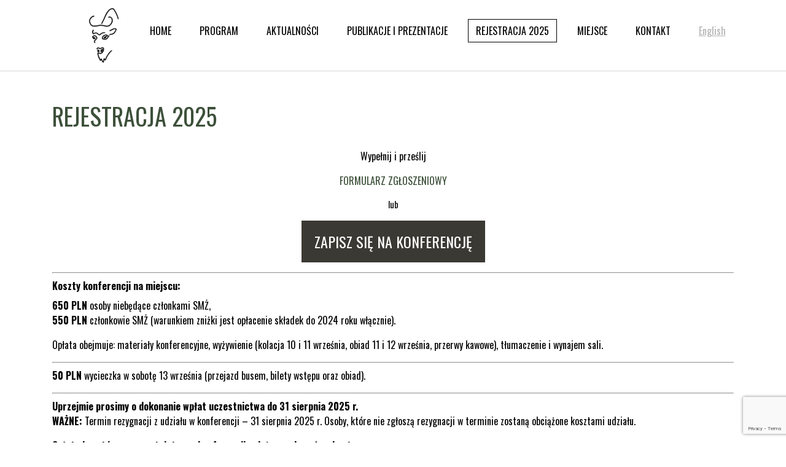

--- FILE ---
content_type: text/html; charset=UTF-8
request_url: https://konferencja.smz.waw.pl/rejestracja/
body_size: 13016
content:
<!doctype html>
<html lang="pl-PL" class="no-js">
<head>
	<meta charset="UTF-8">
	<title>Rejestracja 2025 - 100 lat SMZ</title>

	<link href="//www.google-analytics.com" rel="dns-prefetch">
	<link href="https://konferencja.smz.waw.pl/wp-content/themes/wp-smz/img/icons/favicon.ico" rel="shortcut icon">
	<link href="https://konferencja.smz.waw.pl/wp-content/themes/wp-smz/img/icons/touch.png" rel="apple-touch-icon-precomposed">

	
	<meta name="viewport" content="width=device-width, initial-scale=1.0">
        <meta name="description" content="">

	<link rel="apple-touch-icon" sizes="57x57" href="https://konferencja.smz.waw.pl/wp-content/themes/wp-smz/img/favicon/apple-icon-57x57.png">
	<link rel="apple-touch-icon" sizes="60x60" href="https://konferencja.smz.waw.pl/wp-content/themes/wp-smz/img/favicon/apple-icon-60x60.png">
	<link rel="apple-touch-icon" sizes="72x72" href="https://konferencja.smz.waw.pl/wp-content/themes/wp-smz/img/favicon/apple-icon-72x72.png">
	<link rel="apple-touch-icon" sizes="76x76" href="https://konferencja.smz.waw.pl/wp-content/themes/wp-smz/img/favicon/apple-icon-76x76.png">
	<link rel="apple-touch-icon" sizes="114x114" href="https://konferencja.smz.waw.pl/wp-content/themes/wp-smz/img/favicon/apple-icon-114x114.png">
	<link rel="apple-touch-icon" sizes="120x120" href="https://konferencja.smz.waw.pl/wp-content/themes/wp-smz/img/favicon/apple-icon-120x120.png">
	<link rel="apple-touch-icon" sizes="144x144" href="https://konferencja.smz.waw.pl/wp-content/themes/wp-smz/img/favicon/apple-icon-144x144.png">
	<link rel="apple-touch-icon" sizes="152x152" href="https://konferencja.smz.waw.pl/wp-content/themes/wp-smz/img/favicon/apple-icon-152x152.png">
	<link rel="apple-touch-icon" sizes="180x180" href="https://konferencja.smz.waw.pl/wp-content/themes/wp-smz/img/favicon/apple-icon-180x180.png">
	<link rel="icon" type="image/png" sizes="192x192" href="https://konferencja.smz.waw.pl/wp-content/themes/wp-smz/img/favicon/android-icon-192x192.png">
	<link rel="icon" type="image/png" sizes="32x32" href="https://konferencja.smz.waw.pl/wp-content/themes/wp-smz/img/favicon/favicon-32x32.png">
	<link rel="icon" type="image/png" sizes="96x96" href="https://konferencja.smz.waw.pl/wp-content/themes/wp-smz/img/favicon/favicon-96x96.png">
	<link rel="icon" type="image/png" sizes="16x16" href="https://konferencja.smz.waw.pl/wp-content/themes/wp-smz/img/favicon/favicon-16x16.png">
	<link rel="manifest" href="https://konferencja.smz.waw.pl/wp-content/themes/wp-smz/img/favicon/manifest.json">
	<meta name="msapplication-TileColor" content="#ffffff">
	<meta name="msapplication-TileImage" content="https://konferencja.smz.waw.pl/wp-content/themes/wp-smz/img/favicon/ms-icon-144x144.png">
	<meta name="theme-color" content="#ffffff">

	<meta name='robots' content='index, follow, max-image-preview:large, max-snippet:-1, max-video-preview:-1' />
<link rel="alternate" href="https://konferencja.smz.waw.pl/en/registration/" hreflang="en" />
<link rel="alternate" href="https://konferencja.smz.waw.pl/rejestracja/" hreflang="pl" />

	<!-- This site is optimized with the Yoast SEO plugin v19.9 - https://yoast.com/wordpress/plugins/seo/ -->
	<link rel="canonical" href="https://konferencja.smz.waw.pl/rejestracja/" />
	<meta property="og:locale" content="pl_PL" />
	<meta property="og:locale:alternate" content="en_GB" />
	<meta property="og:type" content="article" />
	<meta property="og:title" content="Rejestracja 2025 - 100 lat SMZ" />
	<meta property="og:description" content="Wypełnij i prześlij FORMULARZ ZGŁOSZENIOWY lub ZAPISZ SIĘ NA KONFERENCJĘ Koszty konferencji na miejscu: 650 PLN osoby niebędące członkami SMŻ, 550 PLN członkowie SMŻ (warunkiem zniżki jest opłacenie składek do 2024 roku włącznie). Opłata obejmuje: materiały konferencyjne, wyżywienie (kolacja 10 i 11 września, obiad 11 i 12 września, przerwy kawowe), tłumaczenie i wynajem sali. 50" />
	<meta property="og:url" content="https://konferencja.smz.waw.pl/rejestracja/" />
	<meta property="og:site_name" content="100 lat SMZ" />
	<meta property="article:modified_time" content="2025-07-02T04:36:47+00:00" />
	<meta name="twitter:card" content="summary_large_image" />
	<meta name="twitter:label1" content="Szacowany czas czytania" />
	<meta name="twitter:data1" content="2 minuty" />
	<script type="application/ld+json" class="yoast-schema-graph">{"@context":"https://schema.org","@graph":[{"@type":"WebPage","@id":"https://konferencja.smz.waw.pl/rejestracja/","url":"https://konferencja.smz.waw.pl/rejestracja/","name":"Rejestracja 2025 - 100 lat SMZ","isPartOf":{"@id":"https://konferencja.smz.waw.pl/#website"},"datePublished":"2023-01-23T05:57:39+00:00","dateModified":"2025-07-02T04:36:47+00:00","inLanguage":"pl-PL","potentialAction":[{"@type":"ReadAction","target":["https://konferencja.smz.waw.pl/rejestracja/"]}]},{"@type":"WebSite","@id":"https://konferencja.smz.waw.pl/#website","url":"https://konferencja.smz.waw.pl/","name":"100 lat SMZ","description":"","potentialAction":[{"@type":"SearchAction","target":{"@type":"EntryPoint","urlTemplate":"https://konferencja.smz.waw.pl/?s={search_term_string}"},"query-input":"required name=search_term_string"}],"inLanguage":"pl-PL"}]}</script>
	<!-- / Yoast SEO plugin. -->


<link rel='dns-prefetch' href='//fonts.googleapis.com' />
<script type="text/javascript">
window._wpemojiSettings = {"baseUrl":"https:\/\/s.w.org\/images\/core\/emoji\/14.0.0\/72x72\/","ext":".png","svgUrl":"https:\/\/s.w.org\/images\/core\/emoji\/14.0.0\/svg\/","svgExt":".svg","source":{"concatemoji":"https:\/\/konferencja.smz.waw.pl\/wp-includes\/js\/wp-emoji-release.min.js?ver=6.1.1"}};
/*! This file is auto-generated */
!function(e,a,t){var n,r,o,i=a.createElement("canvas"),p=i.getContext&&i.getContext("2d");function s(e,t){var a=String.fromCharCode,e=(p.clearRect(0,0,i.width,i.height),p.fillText(a.apply(this,e),0,0),i.toDataURL());return p.clearRect(0,0,i.width,i.height),p.fillText(a.apply(this,t),0,0),e===i.toDataURL()}function c(e){var t=a.createElement("script");t.src=e,t.defer=t.type="text/javascript",a.getElementsByTagName("head")[0].appendChild(t)}for(o=Array("flag","emoji"),t.supports={everything:!0,everythingExceptFlag:!0},r=0;r<o.length;r++)t.supports[o[r]]=function(e){if(p&&p.fillText)switch(p.textBaseline="top",p.font="600 32px Arial",e){case"flag":return s([127987,65039,8205,9895,65039],[127987,65039,8203,9895,65039])?!1:!s([55356,56826,55356,56819],[55356,56826,8203,55356,56819])&&!s([55356,57332,56128,56423,56128,56418,56128,56421,56128,56430,56128,56423,56128,56447],[55356,57332,8203,56128,56423,8203,56128,56418,8203,56128,56421,8203,56128,56430,8203,56128,56423,8203,56128,56447]);case"emoji":return!s([129777,127995,8205,129778,127999],[129777,127995,8203,129778,127999])}return!1}(o[r]),t.supports.everything=t.supports.everything&&t.supports[o[r]],"flag"!==o[r]&&(t.supports.everythingExceptFlag=t.supports.everythingExceptFlag&&t.supports[o[r]]);t.supports.everythingExceptFlag=t.supports.everythingExceptFlag&&!t.supports.flag,t.DOMReady=!1,t.readyCallback=function(){t.DOMReady=!0},t.supports.everything||(n=function(){t.readyCallback()},a.addEventListener?(a.addEventListener("DOMContentLoaded",n,!1),e.addEventListener("load",n,!1)):(e.attachEvent("onload",n),a.attachEvent("onreadystatechange",function(){"complete"===a.readyState&&t.readyCallback()})),(e=t.source||{}).concatemoji?c(e.concatemoji):e.wpemoji&&e.twemoji&&(c(e.twemoji),c(e.wpemoji)))}(window,document,window._wpemojiSettings);
</script>
<style type="text/css">
img.wp-smiley,
img.emoji {
	display: inline !important;
	border: none !important;
	box-shadow: none !important;
	height: 1em !important;
	width: 1em !important;
	margin: 0 0.07em !important;
	vertical-align: -0.1em !important;
	background: none !important;
	padding: 0 !important;
}
</style>
	<link rel='stylesheet' id='wp-block-library-css' href='https://konferencja.smz.waw.pl/wp-includes/css/dist/block-library/style.min.css?ver=6.1.1' media='all' />
<link rel='stylesheet' id='classic-theme-styles-css' href='https://konferencja.smz.waw.pl/wp-includes/css/classic-themes.min.css?ver=1' media='all' />
<style id='global-styles-inline-css' type='text/css'>
body{--wp--preset--color--black: #000000;--wp--preset--color--cyan-bluish-gray: #abb8c3;--wp--preset--color--white: #ffffff;--wp--preset--color--pale-pink: #f78da7;--wp--preset--color--vivid-red: #cf2e2e;--wp--preset--color--luminous-vivid-orange: #ff6900;--wp--preset--color--luminous-vivid-amber: #fcb900;--wp--preset--color--light-green-cyan: #7bdcb5;--wp--preset--color--vivid-green-cyan: #00d084;--wp--preset--color--pale-cyan-blue: #8ed1fc;--wp--preset--color--vivid-cyan-blue: #0693e3;--wp--preset--color--vivid-purple: #9b51e0;--wp--preset--gradient--vivid-cyan-blue-to-vivid-purple: linear-gradient(135deg,rgba(6,147,227,1) 0%,rgb(155,81,224) 100%);--wp--preset--gradient--light-green-cyan-to-vivid-green-cyan: linear-gradient(135deg,rgb(122,220,180) 0%,rgb(0,208,130) 100%);--wp--preset--gradient--luminous-vivid-amber-to-luminous-vivid-orange: linear-gradient(135deg,rgba(252,185,0,1) 0%,rgba(255,105,0,1) 100%);--wp--preset--gradient--luminous-vivid-orange-to-vivid-red: linear-gradient(135deg,rgba(255,105,0,1) 0%,rgb(207,46,46) 100%);--wp--preset--gradient--very-light-gray-to-cyan-bluish-gray: linear-gradient(135deg,rgb(238,238,238) 0%,rgb(169,184,195) 100%);--wp--preset--gradient--cool-to-warm-spectrum: linear-gradient(135deg,rgb(74,234,220) 0%,rgb(151,120,209) 20%,rgb(207,42,186) 40%,rgb(238,44,130) 60%,rgb(251,105,98) 80%,rgb(254,248,76) 100%);--wp--preset--gradient--blush-light-purple: linear-gradient(135deg,rgb(255,206,236) 0%,rgb(152,150,240) 100%);--wp--preset--gradient--blush-bordeaux: linear-gradient(135deg,rgb(254,205,165) 0%,rgb(254,45,45) 50%,rgb(107,0,62) 100%);--wp--preset--gradient--luminous-dusk: linear-gradient(135deg,rgb(255,203,112) 0%,rgb(199,81,192) 50%,rgb(65,88,208) 100%);--wp--preset--gradient--pale-ocean: linear-gradient(135deg,rgb(255,245,203) 0%,rgb(182,227,212) 50%,rgb(51,167,181) 100%);--wp--preset--gradient--electric-grass: linear-gradient(135deg,rgb(202,248,128) 0%,rgb(113,206,126) 100%);--wp--preset--gradient--midnight: linear-gradient(135deg,rgb(2,3,129) 0%,rgb(40,116,252) 100%);--wp--preset--duotone--dark-grayscale: url('#wp-duotone-dark-grayscale');--wp--preset--duotone--grayscale: url('#wp-duotone-grayscale');--wp--preset--duotone--purple-yellow: url('#wp-duotone-purple-yellow');--wp--preset--duotone--blue-red: url('#wp-duotone-blue-red');--wp--preset--duotone--midnight: url('#wp-duotone-midnight');--wp--preset--duotone--magenta-yellow: url('#wp-duotone-magenta-yellow');--wp--preset--duotone--purple-green: url('#wp-duotone-purple-green');--wp--preset--duotone--blue-orange: url('#wp-duotone-blue-orange');--wp--preset--font-size--small: 13px;--wp--preset--font-size--medium: 20px;--wp--preset--font-size--large: 36px;--wp--preset--font-size--x-large: 42px;--wp--preset--spacing--20: 0.44rem;--wp--preset--spacing--30: 0.67rem;--wp--preset--spacing--40: 1rem;--wp--preset--spacing--50: 1.5rem;--wp--preset--spacing--60: 2.25rem;--wp--preset--spacing--70: 3.38rem;--wp--preset--spacing--80: 5.06rem;}:where(.is-layout-flex){gap: 0.5em;}body .is-layout-flow > .alignleft{float: left;margin-inline-start: 0;margin-inline-end: 2em;}body .is-layout-flow > .alignright{float: right;margin-inline-start: 2em;margin-inline-end: 0;}body .is-layout-flow > .aligncenter{margin-left: auto !important;margin-right: auto !important;}body .is-layout-constrained > .alignleft{float: left;margin-inline-start: 0;margin-inline-end: 2em;}body .is-layout-constrained > .alignright{float: right;margin-inline-start: 2em;margin-inline-end: 0;}body .is-layout-constrained > .aligncenter{margin-left: auto !important;margin-right: auto !important;}body .is-layout-constrained > :where(:not(.alignleft):not(.alignright):not(.alignfull)){max-width: var(--wp--style--global--content-size);margin-left: auto !important;margin-right: auto !important;}body .is-layout-constrained > .alignwide{max-width: var(--wp--style--global--wide-size);}body .is-layout-flex{display: flex;}body .is-layout-flex{flex-wrap: wrap;align-items: center;}body .is-layout-flex > *{margin: 0;}:where(.wp-block-columns.is-layout-flex){gap: 2em;}.has-black-color{color: var(--wp--preset--color--black) !important;}.has-cyan-bluish-gray-color{color: var(--wp--preset--color--cyan-bluish-gray) !important;}.has-white-color{color: var(--wp--preset--color--white) !important;}.has-pale-pink-color{color: var(--wp--preset--color--pale-pink) !important;}.has-vivid-red-color{color: var(--wp--preset--color--vivid-red) !important;}.has-luminous-vivid-orange-color{color: var(--wp--preset--color--luminous-vivid-orange) !important;}.has-luminous-vivid-amber-color{color: var(--wp--preset--color--luminous-vivid-amber) !important;}.has-light-green-cyan-color{color: var(--wp--preset--color--light-green-cyan) !important;}.has-vivid-green-cyan-color{color: var(--wp--preset--color--vivid-green-cyan) !important;}.has-pale-cyan-blue-color{color: var(--wp--preset--color--pale-cyan-blue) !important;}.has-vivid-cyan-blue-color{color: var(--wp--preset--color--vivid-cyan-blue) !important;}.has-vivid-purple-color{color: var(--wp--preset--color--vivid-purple) !important;}.has-black-background-color{background-color: var(--wp--preset--color--black) !important;}.has-cyan-bluish-gray-background-color{background-color: var(--wp--preset--color--cyan-bluish-gray) !important;}.has-white-background-color{background-color: var(--wp--preset--color--white) !important;}.has-pale-pink-background-color{background-color: var(--wp--preset--color--pale-pink) !important;}.has-vivid-red-background-color{background-color: var(--wp--preset--color--vivid-red) !important;}.has-luminous-vivid-orange-background-color{background-color: var(--wp--preset--color--luminous-vivid-orange) !important;}.has-luminous-vivid-amber-background-color{background-color: var(--wp--preset--color--luminous-vivid-amber) !important;}.has-light-green-cyan-background-color{background-color: var(--wp--preset--color--light-green-cyan) !important;}.has-vivid-green-cyan-background-color{background-color: var(--wp--preset--color--vivid-green-cyan) !important;}.has-pale-cyan-blue-background-color{background-color: var(--wp--preset--color--pale-cyan-blue) !important;}.has-vivid-cyan-blue-background-color{background-color: var(--wp--preset--color--vivid-cyan-blue) !important;}.has-vivid-purple-background-color{background-color: var(--wp--preset--color--vivid-purple) !important;}.has-black-border-color{border-color: var(--wp--preset--color--black) !important;}.has-cyan-bluish-gray-border-color{border-color: var(--wp--preset--color--cyan-bluish-gray) !important;}.has-white-border-color{border-color: var(--wp--preset--color--white) !important;}.has-pale-pink-border-color{border-color: var(--wp--preset--color--pale-pink) !important;}.has-vivid-red-border-color{border-color: var(--wp--preset--color--vivid-red) !important;}.has-luminous-vivid-orange-border-color{border-color: var(--wp--preset--color--luminous-vivid-orange) !important;}.has-luminous-vivid-amber-border-color{border-color: var(--wp--preset--color--luminous-vivid-amber) !important;}.has-light-green-cyan-border-color{border-color: var(--wp--preset--color--light-green-cyan) !important;}.has-vivid-green-cyan-border-color{border-color: var(--wp--preset--color--vivid-green-cyan) !important;}.has-pale-cyan-blue-border-color{border-color: var(--wp--preset--color--pale-cyan-blue) !important;}.has-vivid-cyan-blue-border-color{border-color: var(--wp--preset--color--vivid-cyan-blue) !important;}.has-vivid-purple-border-color{border-color: var(--wp--preset--color--vivid-purple) !important;}.has-vivid-cyan-blue-to-vivid-purple-gradient-background{background: var(--wp--preset--gradient--vivid-cyan-blue-to-vivid-purple) !important;}.has-light-green-cyan-to-vivid-green-cyan-gradient-background{background: var(--wp--preset--gradient--light-green-cyan-to-vivid-green-cyan) !important;}.has-luminous-vivid-amber-to-luminous-vivid-orange-gradient-background{background: var(--wp--preset--gradient--luminous-vivid-amber-to-luminous-vivid-orange) !important;}.has-luminous-vivid-orange-to-vivid-red-gradient-background{background: var(--wp--preset--gradient--luminous-vivid-orange-to-vivid-red) !important;}.has-very-light-gray-to-cyan-bluish-gray-gradient-background{background: var(--wp--preset--gradient--very-light-gray-to-cyan-bluish-gray) !important;}.has-cool-to-warm-spectrum-gradient-background{background: var(--wp--preset--gradient--cool-to-warm-spectrum) !important;}.has-blush-light-purple-gradient-background{background: var(--wp--preset--gradient--blush-light-purple) !important;}.has-blush-bordeaux-gradient-background{background: var(--wp--preset--gradient--blush-bordeaux) !important;}.has-luminous-dusk-gradient-background{background: var(--wp--preset--gradient--luminous-dusk) !important;}.has-pale-ocean-gradient-background{background: var(--wp--preset--gradient--pale-ocean) !important;}.has-electric-grass-gradient-background{background: var(--wp--preset--gradient--electric-grass) !important;}.has-midnight-gradient-background{background: var(--wp--preset--gradient--midnight) !important;}.has-small-font-size{font-size: var(--wp--preset--font-size--small) !important;}.has-medium-font-size{font-size: var(--wp--preset--font-size--medium) !important;}.has-large-font-size{font-size: var(--wp--preset--font-size--large) !important;}.has-x-large-font-size{font-size: var(--wp--preset--font-size--x-large) !important;}
.wp-block-navigation a:where(:not(.wp-element-button)){color: inherit;}
:where(.wp-block-columns.is-layout-flex){gap: 2em;}
.wp-block-pullquote{font-size: 1.5em;line-height: 1.6;}
</style>
<link rel='stylesheet' id='contact-form-7-css' href='https://konferencja.smz.waw.pl/wp-content/plugins/contact-form-7/includes/css/styles.css?ver=5.7.3' media='all' />
<link rel='stylesheet' id='foobox-free-min-css' href='https://konferencja.smz.waw.pl/wp-content/plugins/foobox-image-lightbox/free/css/foobox.free.min.css?ver=2.7.17' media='all' />
<link rel='stylesheet' id='wpos-slick-style-css' href='https://konferencja.smz.waw.pl/wp-content/plugins/wp-logo-showcase-responsive-slider-slider/assets/css/slick.css?ver=3.2.2' media='all' />
<link rel='stylesheet' id='wpls-public-style-css' href='https://konferencja.smz.waw.pl/wp-content/plugins/wp-logo-showcase-responsive-slider-slider/assets/css/wpls-public.css?ver=3.2.2' media='all' />
<link rel='stylesheet' id='Roboto-css' href='https://fonts.googleapis.com/css?family=Roboto+Slab%3A100%2C300%2C400%2C700&#038;subset=latin-ext&#038;ver=6.1.1' media='all' />
<link rel='stylesheet' id='OpenSans-css' href='https://fonts.googleapis.com/css2?family=Oswald%3Awght%40200%3B300%3B400%3B500%3B600%3B700&#038;display=swap&#038;ver=6.1.1' media='all' />
<link rel='stylesheet' id='smz-css' href='https://konferencja.smz.waw.pl/wp-content/themes/wp-smz/style.css?ver=1.0' media='all' />
<link rel='stylesheet' id='smz-rwd-css' href='https://konferencja.smz.waw.pl/wp-content/themes/wp-smz/rwd.css?ver=1.0' media='all' />
<link rel='stylesheet' id='cf7cf-style-css' href='https://konferencja.smz.waw.pl/wp-content/plugins/cf7-conditional-fields/style.css?ver=2.3.3' media='all' />
<link rel='stylesheet' id='__EPYT__style-css' href='https://konferencja.smz.waw.pl/wp-content/plugins/youtube-embed-plus/styles/ytprefs.min.css?ver=14.1.4.1' media='all' />
<style id='__EPYT__style-inline-css' type='text/css'>

                .epyt-gallery-thumb {
                        width: 33.333%;
                }
                
</style>
<link rel='stylesheet' id='cyclone-template-style-dark-0-css' href='https://konferencja.smz.waw.pl/wp-content/plugins/cyclone-slider-2/templates/dark/style.css?ver=3.2.0' media='all' />
<link rel='stylesheet' id='cyclone-template-style-default-0-css' href='https://konferencja.smz.waw.pl/wp-content/plugins/cyclone-slider-2/templates/default/style.css?ver=3.2.0' media='all' />
<link rel='stylesheet' id='cyclone-template-style-standard-0-css' href='https://konferencja.smz.waw.pl/wp-content/plugins/cyclone-slider-2/templates/standard/style.css?ver=3.2.0' media='all' />
<link rel='stylesheet' id='cyclone-template-style-thumbnails-0-css' href='https://konferencja.smz.waw.pl/wp-content/plugins/cyclone-slider-2/templates/thumbnails/style.css?ver=3.2.0' media='all' />
<link rel='stylesheet' id='theme-css-css' href='https://konferencja.smz.waw.pl/wp-content/themes/wp-smz/dist/main.3b464e8af3f24106d250.css' media='all' />
<link rel='stylesheet' id='wildife-css' href='https://konferencja.smz.waw.pl/wp-content/themes/wp-smz/style-wildlife.css?ver=1.0' media='all' />
<script type='text/javascript' src='https://konferencja.smz.waw.pl/wp-includes/js/jquery/jquery.min.js?ver=3.6.1' id='jquery-core-js'></script>
<script type='text/javascript' src='https://konferencja.smz.waw.pl/wp-includes/js/jquery/jquery-migrate.min.js?ver=3.3.2' id='jquery-migrate-js'></script>
<script type='text/javascript' id='foobox-free-min-js-before'>
/* Run FooBox FREE (v2.7.17) */
var FOOBOX = window.FOOBOX = {
	ready: true,
	disableOthers: false,
	o: {wordpress: { enabled: true }, countMessage:'image %index of %total', excludes:'.fbx-link,.nofoobox,.nolightbox,a[href*="pinterest.com/pin/create/button/"]', affiliate : { enabled: false }},
	selectors: [
		".foogallery-container.foogallery-lightbox-foobox", ".foogallery-container.foogallery-lightbox-foobox-free", ".gallery", ".wp-block-gallery", ".wp-caption", ".wp-block-image", "a:has(img[class*=wp-image-])", ".foobox"
	],
	pre: function( $ ){
		// Custom JavaScript (Pre)
		
	},
	post: function( $ ){
		// Custom JavaScript (Post)
		
		// Custom Captions Code
		
	},
	custom: function( $ ){
		// Custom Extra JS
		
	}
};
</script>
<script type='text/javascript' src='https://konferencja.smz.waw.pl/wp-content/plugins/foobox-image-lightbox/free/js/foobox.free.min.js?ver=2.7.17' id='foobox-free-min-js'></script>
<script type='text/javascript' id='__ytprefs__-js-extra'>
/* <![CDATA[ */
var _EPYT_ = {"ajaxurl":"https:\/\/konferencja.smz.waw.pl\/wp-admin\/admin-ajax.php","security":"f959edd457","gallery_scrolloffset":"20","eppathtoscripts":"https:\/\/konferencja.smz.waw.pl\/wp-content\/plugins\/youtube-embed-plus\/scripts\/","eppath":"https:\/\/konferencja.smz.waw.pl\/wp-content\/plugins\/youtube-embed-plus\/","epresponsiveselector":"[\"iframe.__youtube_prefs__\",\"iframe[src*='youtube.com']\",\"iframe[src*='youtube-nocookie.com']\",\"iframe[data-ep-src*='youtube.com']\",\"iframe[data-ep-src*='youtube-nocookie.com']\",\"iframe[data-ep-gallerysrc*='youtube.com']\"]","epdovol":"1","version":"14.1.4.1","evselector":"iframe.__youtube_prefs__[src], iframe[src*=\"youtube.com\/embed\/\"], iframe[src*=\"youtube-nocookie.com\/embed\/\"]","ajax_compat":"","ytapi_load":"light","pause_others":"","stopMobileBuffer":"1","facade_mode":"","not_live_on_channel":"","vi_active":"","vi_js_posttypes":[]};
/* ]]> */
</script>
<script type='text/javascript' src='https://konferencja.smz.waw.pl/wp-content/plugins/youtube-embed-plus/scripts/ytprefs.min.js?ver=14.1.4.1' id='__ytprefs__-js'></script>
<link rel="https://api.w.org/" href="https://konferencja.smz.waw.pl/wp-json/" /><link rel="alternate" type="application/json" href="https://konferencja.smz.waw.pl/wp-json/wp/v2/pages/14734" /><link rel="alternate" type="application/json+oembed" href="https://konferencja.smz.waw.pl/wp-json/oembed/1.0/embed?url=https%3A%2F%2Fkonferencja.smz.waw.pl%2Frejestracja%2F" />
<link rel="alternate" type="text/xml+oembed" href="https://konferencja.smz.waw.pl/wp-json/oembed/1.0/embed?url=https%3A%2F%2Fkonferencja.smz.waw.pl%2Frejestracja%2F&#038;format=xml" />
<link rel="icon" href="https://konferencja.smz.waw.pl/wp-content/uploads/2023/01/logo_smz_favicon.png" sizes="32x32" />
<link rel="icon" href="https://konferencja.smz.waw.pl/wp-content/uploads/2023/01/logo_smz_favicon.png" sizes="192x192" />
<link rel="apple-touch-icon" href="https://konferencja.smz.waw.pl/wp-content/uploads/2023/01/logo_smz_favicon.png" />
<meta name="msapplication-TileImage" content="https://konferencja.smz.waw.pl/wp-content/uploads/2023/01/logo_smz_favicon.png" />
</head>
<body id="custom-content" class="page-template-default page page-id-14734 rejestracja lang-pl">
    <div id="fb-root"></div>
    <script>(function(d, s, id) {
      var js, fjs = d.getElementsByTagName(s)[0];
      if (d.getElementById(id)) return;
      js = d.createElement(s); js.id = id;
      js.src = 'https://connect.facebook.net/pl_PL/sdk.js#xfbml=1&version=v3.1';
      fjs.parentNode.insertBefore(js, fjs);
    }(document, 'script', 'facebook-jssdk'));</script>
	<div class="wrapper">  

		<header class="smz-header-primary">
			<div class="container">	
                            	<div class="logo">
					<a title="100 lat SMZ" href="https://smz.waw.pl/">
                                        </a>
				</div>
				<!-- logo mobile -->
				<div class="logo-mobile"> 
					<a title="100 lat SMZ" href="https://konferencja.smz.waw.pl">
						<img src="https://konferencja.smz.waw.pl/wp-content/themes/wp-smz/img/logo-black.png" alt="">						
					</a>
				</div>
				                                <div class="menu-desktop">
					<nav class="menu" aria-label="Primary Menu">
						<ul id="menu-glowne-polski" class="menu"><li id="menu-item-14789" class="menu-item menu-item-type-post_type menu-item-object-page menu-item-home menu-item-14789"><a href="https://konferencja.smz.waw.pl/">Home</a></li>
<li id="menu-item-14748" class="menu-item menu-item-type-post_type menu-item-object-page menu-item-14748"><a href="https://konferencja.smz.waw.pl/program/">Program</a></li>
<li id="menu-item-15047" class="menu-item menu-item-type-post_type menu-item-object-page menu-item-15047"><a href="https://konferencja.smz.waw.pl/komunikaty/">Aktualności</a></li>
<li id="menu-item-14955" class="stopclick menu-item menu-item-type-custom menu-item-object-custom menu-item-has-children menu-item-14955"><a>Publikacje i prezentacje</a>
<ul class="sub-menu">
	<li id="menu-item-14753" class="menu-item menu-item-type-post_type menu-item-object-page menu-item-14753"><a href="https://konferencja.smz.waw.pl/prezentacje/wytyczne-dotyczace-prezentacji/">Wytyczne dotyczące prezentacji</a></li>
	<li id="menu-item-14960" class="menu-item menu-item-type-post_type menu-item-object-page menu-item-14960"><a href="https://konferencja.smz.waw.pl/prezentacje/zglos-prezentacje/">Zgłoś prezentację</a></li>
	<li id="menu-item-14751" class="menu-item menu-item-type-post_type menu-item-object-page menu-item-14751"><a href="https://konferencja.smz.waw.pl/publikacja-w-biuletynie/wytyczne-dotyczace-publikacji/">Wytyczne dotyczące publikacji</a></li>
	<li id="menu-item-14755" class="menu-item menu-item-type-post_type menu-item-object-page menu-item-14755"><a href="https://konferencja.smz.waw.pl/publikacja-w-biuletynie/zglos-publikacje/">Zgłoś publikację</a></li>
</ul>
</li>
<li id="menu-item-14756" class="menu-item menu-item-type-post_type menu-item-object-page current-menu-item page_item page-item-14734 current_page_item menu-item-14756"><a href="https://konferencja.smz.waw.pl/rejestracja/" aria-current="page">Rejestracja 2025</a></li>
<li id="menu-item-14757" class="menu-item menu-item-type-post_type menu-item-object-page menu-item-14757"><a href="https://konferencja.smz.waw.pl/dojazd/">Miejsce</a></li>
<li id="menu-item-14946" class="menu-item menu-item-type-post_type menu-item-object-page menu-item-14946"><a href="https://konferencja.smz.waw.pl/kontakt/">Kontakt</a></li>
<li id="menu-item-13388-en" class="lang-item lang-item-10 lang-item-en lang-item-first menu-item menu-item-type-custom menu-item-object-custom menu-item-13388-en"><a href="https://konferencja.smz.waw.pl/en/registration/" hreflang="en-GB" lang="en-GB">English</a></li>
</ul>					</nav><!-- .main-navigation -->
                                </div>
				
				<button id="menu-toggle">Menu</button>
			</div>
		</header>


<main role="main">
  <!-- section -->
  <section>
    <div class="container">
        
                    <div class="row">
                <div class="col-md-12">
                    <div class="loop single">
            
                
        <!-- article -->
        <article id="post-14734" class="post-14734 page type-page status-publish hentry">
        <h1>
                Rejestracja 2025        </h1>
            <div class="post-content">

                <div class="excerpt">
                    <p style="text-align: center;">Wypełnij i prześlij</p>
<p style="text-align: center;"><a href="https://konferencja.smz.waw.pl/wp-content/uploads/2025/03/Formularz-zgloszeniowy-Pszczyna2025.pdf" target="_blank" rel="noopener">FORMULARZ ZGŁOSZENIOWY</a></p>
<p style="text-align: center; font-size: 0.9em;">lub</p>
<p style="text-align: center;"><a class="like-button" href="/formularz-rejestracyjny/">ZAPISZ SIĘ NA KONFERENCJĘ</a></p>
<hr />
<h4><strong>Koszty konferencji na miejscu:</strong></h4>
<p><strong>650 PLN</strong> osoby niebędące członkami SMŻ,<br />
<strong>550 PLN</strong> członkowie SMŻ (warunkiem zniżki jest opłacenie składek do 2024 roku włącznie).</p>
<p>Opłata obejmuje: materiały konferencyjne, wyżywienie (kolacja 10 i 11 września, obiad 11 i 12 września, przerwy kawowe), tłumaczenie i wynajem sali.</p>
<hr />
<p><strong>50 PLN </strong>wycieczka w sobotę 13 września (przejazd busem, bilety wstępu oraz obiad).</p>
<hr />
<p><strong>Uprzejmie prosimy o dokonanie wpłat uczestnictwa do 31 sierpnia 2025 r.</strong><br />
<strong>WAŻNE: </strong>Termin rezygnacji z udziału w konferencji – 31 sierpnia 2025 r. Osoby, które nie zgłoszą rezygnacji w terminie zostaną obciążone kosztami udziału.</p>
<h4><strong>Opłatę kosztów za uczestnictwo w konferencji należy przekazać na konto:</strong></h4>
<p style="text-align: left;">Bank:                  PEKAO SA IX o-Wa<br />
Rachunek nr:    56 1240 1125 1111 0010 0872 7386<br />
Właściciel:         Stowarzyszenie Miłośników Żubrów<br />
Ciszewskiego 8, 02-786 Warszawa<br />
<u>Tytuł wpłaty:    Konferencja, &lt;nazwisko uczestnika&gt;</u></p>
<hr />
<h4>WAŻNE DATY:</h4>
<p>Termin przysyłania zgłoszeń                                               <strong>31 maja 2025 r. </strong><em>(dla osób chcących zgłosić prezentację)</em><br />
Termin przysłania prac do publikacji <strong>                             15 czerwca 2025 r. </strong><em>(nieprzekraczalny</em><em>!)</em><br />
Termin przysłania streszczeń (w dwóch językach)              <strong>31 lipca 2025 r.</strong><br />
Termin bezkosztowej rezygnacji                                         <strong>31 sierpnia 2025 r</strong>.</p>
<p>Termin zgłaszania bez prezentacji                                  <strong>    <span style="color: #008000;">9 września 2025 r.</span></strong></p>
                     <div class="fb-like" data-layout="standard" data-action="like" data-size="small" data-show-faces="true" data-share="true"></div>
                </div>

                
                            </div>
        </article>
        <!-- /article -->

        
        </div>

                </div>
            </div>
            
        </div>
    </div>
</section>
<!-- /section -->
</main>

<div id="block-12" class="widget_block "><p><div class="ycd-all-content-wrapper ycd-countdown-content-wrapper-14768"><div class="ycd-countdown-wrapper"><div class="ycd-circle-expiration-before-countdown" style="display: none"></div><div class="ycd-circle-before-countdown"><h2>Do rozpoczęcia konferencji zostało</h2></div>        <div class="ycd-circle-14768-wrapper ycd-circle-wrapper">
            <div id="ycd-circle-14768" class="ycd-time-circle" data-options='{&quot;id&quot;:14768,&quot;ycd-seconds&quot;:-75012963,&quot;ycd-countdown-date-type&quot;:&quot;dueDate&quot;,&quot;ycd-countdown-duration-days&quot;:&quot;0&quot;,&quot;ycd-countdown-duration-hours&quot;:&quot;0&quot;,&quot;ycd-countdown-duration-minutes&quot;:&quot;0&quot;,&quot;ycd-countdown-duration-seconds&quot;:&quot;30&quot;,&quot;ycd-countdown-save-duration&quot;:&quot;&quot;,&quot;ycd-countdown-save-duration-each-user&quot;:&quot;&quot;,&quot;ycd-date-time-picker&quot;:&quot;2023-09-06 09:00&quot;,&quot;ycd-time-zone&quot;:&quot;Europe\/Warsaw&quot;,&quot;ycd-countdown-restart&quot;:&quot;&quot;,&quot;ycd-countdown-restart-hour&quot;:&quot;1&quot;,&quot;ycd-countdown-expire-behavior&quot;:&quot;hideCountdown&quot;,&quot;ycd-count-up-from-end-date&quot;:&quot;&quot;,&quot;ycd-countdown-enable-woo-condition&quot;:&quot;&quot;,&quot;ycd-woo-condition&quot;:&quot;stockEmpty&quot;,&quot;isExpired&quot;:true,&quot;animation&quot;:&quot;smooth&quot;,&quot;direction&quot;:&quot;Clockwise&quot;,&quot;fg_width&quot;:&quot;0.1&quot;,&quot;bg_width&quot;:&quot;1.2&quot;,&quot;start_angle&quot;:&quot;0&quot;,&quot;count_past_zero&quot;:false,&quot;circle_bg_color&quot;:&quot;#60686F&quot;,&quot;use_background&quot;:&quot;&quot;,&quot;ycd-schedule-time-zone&quot;:&quot;&quot;,&quot;startDay&quot;:null,&quot;startDayNumber&quot;:null,&quot;endDay&quot;:null,&quot;endDayNumber&quot;:null,&quot;currentDayNumber&quot;:null,&quot;ycd-schedule-end-to&quot;:&quot;&quot;,&quot;ycd-schedule-start-from&quot;:&quot;&quot;,&quot;ycd-countdown-showing-limitation&quot;:&quot;&quot;,&quot;ycd-countdown-expiration-time&quot;:&quot;1&quot;,&quot;ycd-countdown-switch-number&quot;:&quot;checked&quot;,&quot;time&quot;:{&quot;Years&quot;:{&quot;text&quot;:&quot;Years&quot;,&quot;color&quot;:&quot;#A52A2A&quot;,&quot;show&quot;:&quot;&quot;},&quot;Months&quot;:{&quot;text&quot;:&quot;Months&quot;,&quot;color&quot;:&quot;#8A2BE2&quot;,&quot;show&quot;:&quot;&quot;},&quot;Days&quot;:{&quot;text&quot;:&quot;DAYS&quot;,&quot;color&quot;:&quot;#FFCC66&quot;,&quot;show&quot;:&quot;checked&quot;},&quot;Hours&quot;:{&quot;text&quot;:&quot;Hours&quot;,&quot;color&quot;:&quot;#99CCFF&quot;,&quot;show&quot;:&quot;checked&quot;},&quot;Minutes&quot;:{&quot;text&quot;:&quot;Minutes&quot;,&quot;color&quot;:&quot;#BBFFBB&quot;,&quot;show&quot;:&quot;checked&quot;},&quot;Seconds&quot;:{&quot;text&quot;:&quot;Seconds&quot;,&quot;color&quot;:&quot;#FF9999&quot;,&quot;show&quot;:&quot;checked&quot;}}}' data-all-options='{&quot;ycd-countdown-display-on&quot;:&quot;on&quot;,&quot;ycd-position-countdown&quot;:&quot;top_right&quot;,&quot;ycd-display-settings&quot;:[{&quot;key1&quot;:&quot;select_settings&quot;,&quot;key3&quot;:[]}],&quot;ycd-countdown-date-type&quot;:&quot;dueDate&quot;,&quot;ycd-date-time-picker&quot;:&quot;2023-09-06 09:00&quot;,&quot;ycd-circle-time-zone&quot;:&quot;Europe\/Warsaw&quot;,&quot;ycd-woo-time-zone&quot;:&quot;&quot;,&quot;ycd-woo-coupon-date&quot;:&quot;Warning: Undefined array key&quot;,&quot;ycd-countdown-restart-hour&quot;:&quot;1&quot;,&quot;ycd-countdown-duration-days&quot;:&quot;0&quot;,&quot;ycd-countdown-duration-hours&quot;:&quot;0&quot;,&quot;ycd-countdown-duration-minutes&quot;:&quot;0&quot;,&quot;ycd-countdown-duration-seconds&quot;:&quot;30&quot;,&quot;ycd-schedule-time-zone&quot;:&quot;&quot;,&quot;ycd-schedule-start-from&quot;:&quot;&quot;,&quot;ycd-schedule-end-to&quot;:&quot;&quot;,&quot;ycd-schedule2-time-zone&quot;:&quot;&quot;,&quot;ycd-schedule2-from&quot;:&quot;&quot;,&quot;ycd-schedule2-to&quot;:&quot;&quot;,&quot;ycd-schedule3-time-zone&quot;:&quot;&quot;,&quot;ycd-schedule3-time&quot;:&quot;&quot;,&quot;ycd-woo-condition&quot;:&quot;stockEmpty&quot;,&quot;ycd-countdown-start-date&quot;:&quot;2023-01-27 06:09&quot;,&quot;ycd-countdown-start-time-zone&quot;:&quot;Europe\/Warsaw&quot;,&quot;ycd-countdown-end-sound-url&quot;:&quot;https:\/\/konferencja.smz.waw.pl\/wp-content\/plugins\/countdown-builder\/lib\/alarm.mp3&quot;,&quot;ycd-custom-css&quot;:&quot;&quot;,&quot;ycd-custom-js&quot;:&quot;&quot;,&quot;ycd-subscribe-width&quot;:&quot;100%&quot;,&quot;ycd-form-above-text&quot;:&quot;Join Our Newsletter&quot;,&quot;ycd-form-input-text&quot;:&quot;Enter your email here&quot;,&quot;ycd-form-submit-text&quot;:&quot;Subscribe&quot;,&quot;ycd-form-submit-color&quot;:&quot;#3274d1&quot;,&quot;ycd-subscribe-success-message&quot;:&quot;Thanks for subscribing.&quot;,&quot;ycd-subscribe-error-message&quot;:&quot;Invalid email address.&quot;,&quot;ycd-countdown-expire-behavior&quot;:&quot;hideCountdown&quot;,&quot;ycd-expire-text&quot;:&quot;&quot;,&quot;ycd-expire-url&quot;:&quot;&quot;,&quot;ycd-button-name&quot;:&quot;Buy Now&quot;,&quot;ycd-button-width&quot;:&quot;200px&quot;,&quot;ycd-button-height&quot;:&quot;50px&quot;,&quot;ycd-button-border-width&quot;:&quot;0px&quot;,&quot;ycd-button-border-radius&quot;:&quot;5&quot;,&quot;ycd-button-margin-top&quot;:&quot;0px&quot;,&quot;ycd-button-margin-right&quot;:&quot;0px&quot;,&quot;ycd-button-margin-bottom&quot;:&quot;0px&quot;,&quot;ycd-button-margin-left&quot;:&quot;0px&quot;,&quot;ycd-button-opacity&quot;:&quot;1&quot;,&quot;ycd-button-font-size&quot;:&quot;14px&quot;,&quot;ycd-button-bg-color&quot;:&quot;#4dba7a&quot;,&quot;ycd-button-color&quot;:&quot;#ffffff&quot;,&quot;ycd-button-border-color&quot;:&quot;&quot;,&quot;ycd-button-hover-animation-speed&quot;:&quot;&quot;,&quot;ycd-button-hover-bg-color&quot;:&quot;#4dba7a&quot;,&quot;ycd-button-hover-color&quot;:&quot;#ffffff&quot;,&quot;ycd-countdown-button-behavior&quot;:&quot;redirect&quot;,&quot;ycd-button-action-url&quot;:&quot;https:\/\/konferencja.smz.waw.pl&quot;,&quot;ycd-scroll-to-selector&quot;:&quot;&quot;,&quot;ycd-animation-speed&quot;:&quot;&quot;,&quot;ycd-download-url&quot;:&quot;&quot;,&quot;ycd-download-name&quot;:&quot;&quot;,&quot;ycd-button-copy-text&quot;:&quot;&quot;,&quot;ycd-button-alert-text&quot;:&quot;&quot;,&quot;ycd-date-progress-start-date&quot;:&quot;2023-01-27 06:09&quot;,&quot;ycd-progress-width&quot;:&quot;&quot;,&quot;ycd-progress-height&quot;:&quot;&quot;,&quot;ycd-progress-main-color&quot;:&quot;&quot;,&quot;ycd-progress-color&quot;:&quot;&quot;,&quot;ycd-progress-text-color&quot;:&quot;&quot;,&quot;ycd-text-font-size&quot;:&quot;10&quot;,&quot;ycd-text-margin-top&quot;:&quot;0&quot;,&quot;ycd-countdown-font-weight&quot;:&quot;normal&quot;,&quot;ycd-countdown-font-style&quot;:&quot;initial&quot;,&quot;ycd-text-font-family&quot;:&quot;Century Gothic&quot;,&quot;ycd-text-font-family-custom&quot;:&quot;&quot;,&quot;ycd-countdown-number-size&quot;:&quot;38&quot;,&quot;ycd-number-margin-top&quot;:&quot;0&quot;,&quot;ycd-countdown-number-font-weight&quot;:&quot;bold&quot;,&quot;ycd-countdown-number-font-style&quot;:&quot;initial&quot;,&quot;ycd-countdown-number-font&quot;:&quot;inherit&quot;,&quot;ycd-number-font-family-custom&quot;:&quot;&quot;,&quot;ycd-countdown-years-text&quot;:&quot;Years&quot;,&quot;ycd-countdown-years-color&quot;:&quot;#a52a2a&quot;,&quot;ycd-countdown-years-text-color&quot;:&quot;#000000&quot;,&quot;ycd-countdown-months-text&quot;:&quot;Months&quot;,&quot;ycd-countdown-months-color&quot;:&quot;#8a2be2&quot;,&quot;ycd-countdown-months-text-color&quot;:&quot;#000000&quot;,&quot;ycd-countdown-days&quot;:&quot;on&quot;,&quot;ycd-countdown-days-text&quot;:&quot;DAYS&quot;,&quot;ycd-countdown-days-color&quot;:&quot;#ffcc66&quot;,&quot;ycd-countdown-days-text-color&quot;:&quot;#000000&quot;,&quot;ycd-countdown-hours&quot;:&quot;on&quot;,&quot;ycd-countdown-hours-text&quot;:&quot;Hours&quot;,&quot;ycd-countdown-hours-color&quot;:&quot;#99ccff&quot;,&quot;ycd-countdown-hours-text-color&quot;:&quot;#000000&quot;,&quot;ycd-countdown-minutes&quot;:&quot;on&quot;,&quot;ycd-countdown-minutes-text&quot;:&quot;Minutes&quot;,&quot;ycd-countdown-minutes-color&quot;:&quot;#bbffbb&quot;,&quot;ycd-countdown-minutes-text-color&quot;:&quot;#000000&quot;,&quot;ycd-countdown-seconds&quot;:&quot;on&quot;,&quot;ycd-countdown-seconds-text&quot;:&quot;Seconds&quot;,&quot;ycd-countdown-seconds-color&quot;:&quot;#ff9999&quot;,&quot;ycd-countdown-seconds-text-color&quot;:&quot;#000000&quot;,&quot;ycd-circle-alignment&quot;:&quot;center&quot;,&quot;ycd-circle-animation&quot;:&quot;smooth&quot;,&quot;ycd-countdown-width&quot;:&quot;600&quot;,&quot;ycd-dimension-measure&quot;:&quot;px&quot;,&quot;ycd-circle-bg-width&quot;:&quot;1.2&quot;,&quot;ycd-countdown-bg-circle-color&quot;:&quot;#60686f&quot;,&quot;ycd-countdown-direction&quot;:&quot;Clockwise&quot;,&quot;ycd-circle-width&quot;:&quot;0.1&quot;,&quot;ycd-circle-start-angle&quot;:&quot;0&quot;,&quot;ycd-bg-image-size&quot;:&quot;cover&quot;,&quot;ycd-bg-image-repeat&quot;:&quot;no-repeat&quot;,&quot;ycd-bg-image-url&quot;:&quot;&quot;,&quot;ycd-bg-video-url&quot;:&quot;&quot;,&quot;ycd-countdown-switch-number&quot;:&quot;on&quot;,&quot;ycd-countdown-content-click-url&quot;:&quot;&quot;,&quot;ycd-countdown-expiration-time&quot;:&quot;1&quot;,&quot;ycd-countdown-showing-animation&quot;:&quot;on&quot;,&quot;ycd-circle-showing-animation&quot;:&quot;ycd-pulse&quot;,&quot;ycd-circle-showing-animation-speed&quot;:&quot;3&quot;,&quot;ycd-circle-box-shadow-horizontal-length&quot;:&quot;10&quot;,&quot;ycd-circle-box-shadow-vertical-length&quot;:&quot;10&quot;,&quot;ycd-circle-box-blur-radius&quot;:&quot;5&quot;,&quot;ycd-circle-box-spread-radius&quot;:&quot;1&quot;,&quot;ycd-circle-box-shadow-color&quot;:&quot;#ffffff&quot;,&quot;ycd-countdown-padding&quot;:&quot;0&quot;,&quot;ycd-circle-countdown-before-countdown&quot;:&quot;\u003Ch2\u003EDo rozpocz\u0119cia konferencji zosta\u0142o\u003C\/h2\u003E&quot;,&quot;ycd-circle-countdown-after-countdown&quot;:&quot;&quot;,&quot;ycd-circle-countdown-expiration-before-countdown&quot;:&quot;&quot;,&quot;ycd-circle-countdown-expiration-after-countdown&quot;:&quot;&quot;,&quot;ycd-tr&quot;:{&quot;{translationId}&quot;:{&quot;language&quot;:&quot;af&quot;,&quot;Years&quot;:&quot;&quot;,&quot;Months&quot;:&quot;&quot;,&quot;Days&quot;:&quot;&quot;,&quot;Hours&quot;:&quot;&quot;,&quot;Minutes&quot;:&quot;&quot;,&quot;Seconds&quot;:&quot;&quot;},&quot;1&quot;:{&quot;language&quot;:&quot;pl_PL&quot;,&quot;Years&quot;:&quot;&quot;,&quot;Months&quot;:&quot;&quot;,&quot;Days&quot;:&quot;Dni&quot;,&quot;Hours&quot;:&quot;Godzin&quot;,&quot;Minutes&quot;:&quot;Minut&quot;,&quot;Seconds&quot;:&quot;Sekund&quot;}},&quot;ycd-type&quot;:&quot;circle&quot;,&quot;ycd-post-id&quot;:&quot;14768&quot;,&quot;id&quot;:14768}' data-timer="0" style="background-image: url(); background-repeat: no-repeat; background-size: cover; ; width: 600px; height: 100%; padding: 0; box-sizing: border-box; background-color: inherit"></div>
        </div>
		<div class="ycd-circle-expiration-after-countdown" data-key="" style="display: none"></div><div class="ycd-circle-after-countdown" data-key=""></div></div>	    <style type="text/css">
            #ycd-circle-14768 {
                padding: 0px;
                box-sizing: border-box;
                display: inline-block;
            }
            #ycd-circle-14768 h4 {
                font-size: 10px !important;
                margin-top: 0px !important;
                font-weight: normal !important;
                font-style: initial !important;
                font-family: Century Gothic !important;
            }
            #ycd-circle-14768 span {
                font-size: 38px !important;
                margin-top: 0px !important;
                font-weight: bold !important;
                font-style: initial !important;
                font-family: inherit !important;
            }
            #ycd-circle-14768 .textDiv_Years h4,
            #ycd-circle-14768 .textDiv_Years span {
                color: #000000            }
            #ycd-circle-14768 .textDiv_Months h4, 
            #ycd-circle-14768 .textDiv_Months span {
                color: #000000            }
            #ycd-circle-14768 .textDiv_Days h4, 
            #ycd-circle-14768 .textDiv_Days span {
                color: #000000            }
            #ycd-circle-14768 .textDiv_Hours h4,
            #ycd-circle-14768 .textDiv_Hours span {
                color: #000000            }

            #ycd-circle-14768 .textDiv_Minutes h4, 
            #ycd-circle-14768 .textDiv_Minutes span {
                color: #000000            }
            #ycd-circle-14768 .textDiv_Seconds h4,
            #ycd-circle-14768 .textDiv_Seconds span {
                color: #000000            }
            .ycd-circle-14768-wrapper {
                text-align: center;
            }
                    </style>
        </div></p>
</div><div id="block-13" class="widget_block "><p><div class="ycd-all-content-wrapper ycd-countdown-content-wrapper-14801"><div class="ycd-countdown-wrapper"><div class="ycd-circle-expiration-before-countdown" style="display: none"></div><div class="ycd-circle-before-countdown"><h2>LEFT TO START THE CONFERENCE</h2></div>        <div class="ycd-circle-14801-wrapper ycd-circle-wrapper">
            <div id="ycd-circle-14801" class="ycd-time-circle" data-options='{&quot;id&quot;:14801,&quot;ycd-seconds&quot;:-75012963,&quot;ycd-countdown-date-type&quot;:&quot;dueDate&quot;,&quot;ycd-countdown-duration-days&quot;:&quot;0&quot;,&quot;ycd-countdown-duration-hours&quot;:&quot;0&quot;,&quot;ycd-countdown-duration-minutes&quot;:&quot;0&quot;,&quot;ycd-countdown-duration-seconds&quot;:&quot;30&quot;,&quot;ycd-countdown-save-duration&quot;:&quot;&quot;,&quot;ycd-countdown-save-duration-each-user&quot;:&quot;&quot;,&quot;ycd-date-time-picker&quot;:&quot;2023-09-06 09:00&quot;,&quot;ycd-time-zone&quot;:&quot;Europe\/Warsaw&quot;,&quot;ycd-countdown-restart&quot;:&quot;&quot;,&quot;ycd-countdown-restart-hour&quot;:&quot;1&quot;,&quot;ycd-countdown-expire-behavior&quot;:&quot;hideCountdown&quot;,&quot;ycd-count-up-from-end-date&quot;:&quot;&quot;,&quot;ycd-countdown-enable-woo-condition&quot;:&quot;&quot;,&quot;ycd-woo-condition&quot;:&quot;stockEmpty&quot;,&quot;isExpired&quot;:true,&quot;animation&quot;:&quot;smooth&quot;,&quot;direction&quot;:&quot;Clockwise&quot;,&quot;fg_width&quot;:&quot;0.1&quot;,&quot;bg_width&quot;:&quot;1.2&quot;,&quot;start_angle&quot;:&quot;0&quot;,&quot;count_past_zero&quot;:false,&quot;circle_bg_color&quot;:&quot;#60686F&quot;,&quot;use_background&quot;:&quot;&quot;,&quot;ycd-schedule-time-zone&quot;:&quot;&quot;,&quot;startDay&quot;:null,&quot;startDayNumber&quot;:null,&quot;endDay&quot;:null,&quot;endDayNumber&quot;:null,&quot;currentDayNumber&quot;:null,&quot;ycd-schedule-end-to&quot;:&quot;&quot;,&quot;ycd-schedule-start-from&quot;:&quot;&quot;,&quot;ycd-countdown-showing-limitation&quot;:&quot;&quot;,&quot;ycd-countdown-expiration-time&quot;:&quot;1&quot;,&quot;ycd-countdown-switch-number&quot;:&quot;checked&quot;,&quot;time&quot;:{&quot;Years&quot;:{&quot;text&quot;:&quot;Years&quot;,&quot;color&quot;:&quot;#A52A2A&quot;,&quot;show&quot;:&quot;&quot;},&quot;Months&quot;:{&quot;text&quot;:&quot;Months&quot;,&quot;color&quot;:&quot;#8A2BE2&quot;,&quot;show&quot;:&quot;&quot;},&quot;Days&quot;:{&quot;text&quot;:&quot;Days&quot;,&quot;color&quot;:&quot;#FFCC66&quot;,&quot;show&quot;:&quot;checked&quot;},&quot;Hours&quot;:{&quot;text&quot;:&quot;HOURS&quot;,&quot;color&quot;:&quot;#99CCFF&quot;,&quot;show&quot;:&quot;checked&quot;},&quot;Minutes&quot;:{&quot;text&quot;:&quot;MINUTES&quot;,&quot;color&quot;:&quot;#BBFFBB&quot;,&quot;show&quot;:&quot;checked&quot;},&quot;Seconds&quot;:{&quot;text&quot;:&quot;SECONDS&quot;,&quot;color&quot;:&quot;#FF9999&quot;,&quot;show&quot;:&quot;checked&quot;}}}' data-all-options='{&quot;ycd-countdown-display-on&quot;:&quot;on&quot;,&quot;ycd-position-countdown&quot;:&quot;top_center&quot;,&quot;ycd-display-settings&quot;:[{&quot;key1&quot;:&quot;select_settings&quot;,&quot;key3&quot;:[]}],&quot;ycd-countdown-date-type&quot;:&quot;dueDate&quot;,&quot;ycd-date-time-picker&quot;:&quot;2023-09-06 09:00&quot;,&quot;ycd-circle-time-zone&quot;:&quot;Europe\/Warsaw&quot;,&quot;ycd-woo-time-zone&quot;:&quot;&quot;,&quot;ycd-woo-coupon-date&quot;:&quot;Warning: Undefined array key&quot;,&quot;ycd-countdown-restart-hour&quot;:&quot;1&quot;,&quot;ycd-countdown-duration-days&quot;:&quot;0&quot;,&quot;ycd-countdown-duration-hours&quot;:&quot;0&quot;,&quot;ycd-countdown-duration-minutes&quot;:&quot;0&quot;,&quot;ycd-countdown-duration-seconds&quot;:&quot;30&quot;,&quot;ycd-schedule-time-zone&quot;:&quot;&quot;,&quot;ycd-schedule-start-from&quot;:&quot;&quot;,&quot;ycd-schedule-end-to&quot;:&quot;&quot;,&quot;ycd-schedule2-time-zone&quot;:&quot;&quot;,&quot;ycd-schedule2-from&quot;:&quot;&quot;,&quot;ycd-schedule2-to&quot;:&quot;&quot;,&quot;ycd-schedule3-time-zone&quot;:&quot;&quot;,&quot;ycd-schedule3-time&quot;:&quot;&quot;,&quot;ycd-woo-condition&quot;:&quot;stockEmpty&quot;,&quot;ycd-countdown-start-date&quot;:&quot;2023-01-27 07:39&quot;,&quot;ycd-countdown-start-time-zone&quot;:&quot;Europe\/Warsaw&quot;,&quot;ycd-countdown-end-sound-url&quot;:&quot;https:\/\/konferencja.smz.waw.pl\/wp-content\/plugins\/countdown-builder\/lib\/alarm.mp3&quot;,&quot;ycd-custom-css&quot;:&quot;&quot;,&quot;ycd-custom-js&quot;:&quot;&quot;,&quot;ycd-subscribe-width&quot;:&quot;100%&quot;,&quot;ycd-form-above-text&quot;:&quot;Join Our Newsletter&quot;,&quot;ycd-form-input-text&quot;:&quot;Enter your email here&quot;,&quot;ycd-form-submit-text&quot;:&quot;Subscribe&quot;,&quot;ycd-form-submit-color&quot;:&quot;#3274d1&quot;,&quot;ycd-subscribe-success-message&quot;:&quot;Thanks for subscribing.&quot;,&quot;ycd-subscribe-error-message&quot;:&quot;Invalid email address.&quot;,&quot;ycd-countdown-expire-behavior&quot;:&quot;hideCountdown&quot;,&quot;ycd-expire-text&quot;:&quot;&quot;,&quot;ycd-expire-url&quot;:&quot;&quot;,&quot;ycd-button-name&quot;:&quot;Buy Now&quot;,&quot;ycd-button-width&quot;:&quot;200px&quot;,&quot;ycd-button-height&quot;:&quot;50px&quot;,&quot;ycd-button-border-width&quot;:&quot;0px&quot;,&quot;ycd-button-border-radius&quot;:&quot;5&quot;,&quot;ycd-button-margin-top&quot;:&quot;0px&quot;,&quot;ycd-button-margin-right&quot;:&quot;0px&quot;,&quot;ycd-button-margin-bottom&quot;:&quot;0px&quot;,&quot;ycd-button-margin-left&quot;:&quot;0px&quot;,&quot;ycd-button-opacity&quot;:&quot;1&quot;,&quot;ycd-button-font-size&quot;:&quot;14px&quot;,&quot;ycd-button-bg-color&quot;:&quot;#4dba7a&quot;,&quot;ycd-button-color&quot;:&quot;#ffffff&quot;,&quot;ycd-button-border-color&quot;:&quot;&quot;,&quot;ycd-button-hover-animation-speed&quot;:&quot;&quot;,&quot;ycd-button-hover-bg-color&quot;:&quot;#4dba7a&quot;,&quot;ycd-button-hover-color&quot;:&quot;#ffffff&quot;,&quot;ycd-countdown-button-behavior&quot;:&quot;redirect&quot;,&quot;ycd-button-action-url&quot;:&quot;https:\/\/konferencja.smz.waw.pl&quot;,&quot;ycd-scroll-to-selector&quot;:&quot;&quot;,&quot;ycd-animation-speed&quot;:&quot;&quot;,&quot;ycd-download-url&quot;:&quot;&quot;,&quot;ycd-download-name&quot;:&quot;&quot;,&quot;ycd-button-copy-text&quot;:&quot;&quot;,&quot;ycd-button-alert-text&quot;:&quot;&quot;,&quot;ycd-date-progress-start-date&quot;:&quot;2023-01-27 07:39&quot;,&quot;ycd-progress-width&quot;:&quot;&quot;,&quot;ycd-progress-height&quot;:&quot;&quot;,&quot;ycd-progress-main-color&quot;:&quot;&quot;,&quot;ycd-progress-color&quot;:&quot;&quot;,&quot;ycd-progress-text-color&quot;:&quot;&quot;,&quot;ycd-text-font-size&quot;:&quot;9&quot;,&quot;ycd-text-margin-top&quot;:&quot;0&quot;,&quot;ycd-countdown-font-weight&quot;:&quot;normal&quot;,&quot;ycd-countdown-font-style&quot;:&quot;initial&quot;,&quot;ycd-text-font-family&quot;:&quot;Century Gothic&quot;,&quot;ycd-text-font-family-custom&quot;:&quot;&quot;,&quot;ycd-countdown-number-size&quot;:&quot;35&quot;,&quot;ycd-number-margin-top&quot;:&quot;0&quot;,&quot;ycd-countdown-number-font-weight&quot;:&quot;bold&quot;,&quot;ycd-countdown-number-font-style&quot;:&quot;normal&quot;,&quot;ycd-countdown-number-font&quot;:&quot;inherit&quot;,&quot;ycd-number-font-family-custom&quot;:&quot;&quot;,&quot;ycd-countdown-years-text&quot;:&quot;Years&quot;,&quot;ycd-countdown-years-color&quot;:&quot;#a52a2a&quot;,&quot;ycd-countdown-years-text-color&quot;:&quot;#000000&quot;,&quot;ycd-countdown-months-text&quot;:&quot;Months&quot;,&quot;ycd-countdown-months-color&quot;:&quot;#8a2be2&quot;,&quot;ycd-countdown-months-text-color&quot;:&quot;#000000&quot;,&quot;ycd-countdown-days&quot;:&quot;on&quot;,&quot;ycd-countdown-days-text&quot;:&quot;Days&quot;,&quot;ycd-countdown-days-color&quot;:&quot;#ffcc66&quot;,&quot;ycd-countdown-days-text-color&quot;:&quot;#000000&quot;,&quot;ycd-countdown-hours&quot;:&quot;on&quot;,&quot;ycd-countdown-hours-text&quot;:&quot;HOURS&quot;,&quot;ycd-countdown-hours-color&quot;:&quot;#99ccff&quot;,&quot;ycd-countdown-hours-text-color&quot;:&quot;#000000&quot;,&quot;ycd-countdown-minutes&quot;:&quot;on&quot;,&quot;ycd-countdown-minutes-text&quot;:&quot;MINUTES&quot;,&quot;ycd-countdown-minutes-color&quot;:&quot;#bbffbb&quot;,&quot;ycd-countdown-minutes-text-color&quot;:&quot;#000000&quot;,&quot;ycd-countdown-seconds&quot;:&quot;on&quot;,&quot;ycd-countdown-seconds-text&quot;:&quot;SECONDS&quot;,&quot;ycd-countdown-seconds-color&quot;:&quot;#ff9999&quot;,&quot;ycd-countdown-seconds-text-color&quot;:&quot;#000000&quot;,&quot;ycd-circle-alignment&quot;:&quot;center&quot;,&quot;ycd-circle-animation&quot;:&quot;smooth&quot;,&quot;ycd-countdown-width&quot;:&quot;600&quot;,&quot;ycd-dimension-measure&quot;:&quot;px&quot;,&quot;ycd-circle-bg-width&quot;:&quot;1.2&quot;,&quot;ycd-countdown-bg-circle-color&quot;:&quot;#60686f&quot;,&quot;ycd-countdown-direction&quot;:&quot;Clockwise&quot;,&quot;ycd-circle-width&quot;:&quot;0.1&quot;,&quot;ycd-circle-start-angle&quot;:&quot;0&quot;,&quot;ycd-bg-image-size&quot;:&quot;cover&quot;,&quot;ycd-bg-image-repeat&quot;:&quot;no-repeat&quot;,&quot;ycd-bg-image-url&quot;:&quot;&quot;,&quot;ycd-bg-video-url&quot;:&quot;&quot;,&quot;ycd-countdown-switch-number&quot;:&quot;on&quot;,&quot;ycd-countdown-content-click-url&quot;:&quot;&quot;,&quot;ycd-countdown-expiration-time&quot;:&quot;1&quot;,&quot;ycd-circle-showing-animation&quot;:&quot;No effect&quot;,&quot;ycd-circle-showing-animation-speed&quot;:&quot;1&quot;,&quot;ycd-circle-box-shadow-horizontal-length&quot;:&quot;10&quot;,&quot;ycd-circle-box-shadow-vertical-length&quot;:&quot;10&quot;,&quot;ycd-circle-box-blur-radius&quot;:&quot;5&quot;,&quot;ycd-circle-box-spread-radius&quot;:&quot;1&quot;,&quot;ycd-circle-box-shadow-color&quot;:&quot;#ffffff&quot;,&quot;ycd-countdown-padding&quot;:&quot;0&quot;,&quot;ycd-circle-countdown-before-countdown&quot;:&quot;\u003Ch2\u003ELEFT TO START THE CONFERENCE\u003C\/h2\u003E&quot;,&quot;ycd-circle-countdown-after-countdown&quot;:&quot;&quot;,&quot;ycd-circle-countdown-expiration-before-countdown&quot;:&quot;&quot;,&quot;ycd-circle-countdown-expiration-after-countdown&quot;:&quot;&quot;,&quot;ycd-tr&quot;:{&quot;{translationId}&quot;:{&quot;language&quot;:&quot;af&quot;,&quot;Years&quot;:&quot;&quot;,&quot;Months&quot;:&quot;&quot;,&quot;Days&quot;:&quot;&quot;,&quot;Hours&quot;:&quot;&quot;,&quot;Minutes&quot;:&quot;&quot;,&quot;Seconds&quot;:&quot;&quot;}},&quot;ycd-type&quot;:&quot;circle&quot;,&quot;ycd-post-id&quot;:&quot;14801&quot;,&quot;id&quot;:14801}' data-timer="0" style="background-image: url(); background-repeat: no-repeat; background-size: cover; ; width: 600px; height: 100%; padding: 0; box-sizing: border-box; background-color: inherit"></div>
        </div>
		<div class="ycd-circle-expiration-after-countdown" data-key="" style="display: none"></div><div class="ycd-circle-after-countdown" data-key=""></div></div>	    <style type="text/css">
            #ycd-circle-14801 {
                padding: 0px;
                box-sizing: border-box;
                display: inline-block;
            }
            #ycd-circle-14801 h4 {
                font-size: 9px !important;
                margin-top: 0px !important;
                font-weight: normal !important;
                font-style: initial !important;
                font-family: Century Gothic !important;
            }
            #ycd-circle-14801 span {
                font-size: 35px !important;
                margin-top: 0px !important;
                font-weight: bold !important;
                font-style: normal !important;
                font-family: inherit !important;
            }
            #ycd-circle-14801 .textDiv_Years h4,
            #ycd-circle-14801 .textDiv_Years span {
                color: #000000            }
            #ycd-circle-14801 .textDiv_Months h4, 
            #ycd-circle-14801 .textDiv_Months span {
                color: #000000            }
            #ycd-circle-14801 .textDiv_Days h4, 
            #ycd-circle-14801 .textDiv_Days span {
                color: #000000            }
            #ycd-circle-14801 .textDiv_Hours h4,
            #ycd-circle-14801 .textDiv_Hours span {
                color: #000000            }

            #ycd-circle-14801 .textDiv_Minutes h4, 
            #ycd-circle-14801 .textDiv_Minutes span {
                color: #000000            }
            #ycd-circle-14801 .textDiv_Seconds h4,
            #ycd-circle-14801 .textDiv_Seconds span {
                color: #000000            }
            .ycd-circle-14801-wrapper {
                text-align: center;
            }
                    </style>
        </div></p>
</div><div id="block-10" class="widget_block widget_media_image "><div class="wp-block-image">
<figure class="aligncenter size-large"><img decoding="async" loading="lazy" width="700" height="277" src="https://konferencja.smz.waw.pl/wp-content/uploads/2023/01/Fot.M_Januszczak_0001-700x277.png" alt="" class="wp-image-14773" srcset="https://konferencja.smz.waw.pl/wp-content/uploads/2023/01/Fot.M_Januszczak_0001-700x277.png 700w, https://konferencja.smz.waw.pl/wp-content/uploads/2023/01/Fot.M_Januszczak_0001-250x99.png 250w, https://konferencja.smz.waw.pl/wp-content/uploads/2023/01/Fot.M_Januszczak_0001-768x304.png 768w, https://konferencja.smz.waw.pl/wp-content/uploads/2023/01/Fot.M_Januszczak_0001-1536x608.png 1536w, https://konferencja.smz.waw.pl/wp-content/uploads/2023/01/Fot.M_Januszczak_0001-2048x810.png 2048w, https://konferencja.smz.waw.pl/wp-content/uploads/2023/01/Fot.M_Januszczak_0001-1920x760.png 1920w, https://konferencja.smz.waw.pl/wp-content/uploads/2023/01/Fot.M_Januszczak_0001-120x47.png 120w, https://konferencja.smz.waw.pl/wp-content/uploads/2023/01/Fot.M_Januszczak_0001-240x95.png 240w, https://konferencja.smz.waw.pl/wp-content/uploads/2023/01/Fot.M_Januszczak_0001-130x51.png 130w, https://konferencja.smz.waw.pl/wp-content/uploads/2023/01/Fot.M_Januszczak_0001-510x202.png 510w, https://konferencja.smz.waw.pl/wp-content/uploads/2023/01/Fot.M_Januszczak_0001-282x112.png 282w, https://konferencja.smz.waw.pl/wp-content/uploads/2023/01/Fot.M_Januszczak_0001-300x119.png 300w" sizes="(max-width: 700px) 100vw, 700px" /></figure></div></div>		
<footer>
	<div class="container text-center text-md-left">
		<div class="row">
                        <div class="col-md-3 ">
				<img src="https://konferencja.smz.waw.pl/wp-content/themes/wp-smz/img/logo-white.png" alt="" class="logo-footer">		
                                       <nav class="footer-nav">
					<ul id="menu-footer" class="menu"><li id="menu-item-14792" class="menu-item menu-item-type-post_type menu-item-object-page menu-item-privacy-policy menu-item-14792"><a href="https://konferencja.smz.waw.pl/prywatnosc-i-polityka-cookies/">Prywatność i polityka cookies</a></li>
</ul>				</nav>
                          
                                <p> Autor zdjęć: Janusz Sochacki</p>
			</div>
			<div class="col-md-5">
				<div id="block-20" class="widget_block">
<div class="is-layout-constrained wp-block-group footer_pl"><div class="wp-block-group__inner-container">
<h4>Kontakt</h4>



<p>Sprawy organizacyjne: <br>Stowarzyszenie Miłośników Żubrów, ul. Ciszewskiego 8 pok. 42, 02-786 Warszawa tel. <a href="tel:48225936580" data-type="tel" data-id="tel:48225936580">+48 22 593 65 80</a>, mail: <a href="mailto:bison@smz.waw.pl">bison@smz.waw.pl </a></p>



<p>Streszczenia / prace / referaty:<br> Prof. dr hab. Wanda Olech, tel. <a href="tel:48605095501">+48 605 095 501</a>, mail: <a href="mailto:wanda_olech@sggw.edu.pl">wanda_olech@sggw.edu.pl</a></p>
</div></div>
</div><div id="block-21" class="widget_block">
<div class="is-layout-constrained wp-block-group footer_en"><div class="wp-block-group__inner-container">
<h4>Contact</h4>



<p>Organizational matters:<br>European Bison Friends Society, tel. <a href="tel:48225936580" data-type="tel" data-id="tel:48225936580">+48 22 593 65 80</a>, mail: <a href="mailto:bison@smz.waw.pl">bison@smz.waw.pl </a></p>



<p>Abstracts / works / papers:<br>Professor Wanda Olech, tel. <a href="tel:48605095501">+48 605 095 501</a>, mail: <a href="mailto:wanda_olech@sggw.edu.pl">wanda_olech@sggw.edu.pl</a></p>
</div></div>
</div>			</div>
			<div class="col-md-4">
				<div id="block-22" class="widget_block">
<div class="is-layout-constrained wp-block-group footer_pl"><div class="wp-block-group__inner-container">
<h4>Wesprzyj nas</h4>



<p>Numer konta:<br>Bank:    PEKAO SA IX o-Wa <br>Rachunek nr:    56 1240 1125 1111 0010 0872 7386 <br>Właściciel:    Stowarzyszenie Miłośników Żubrów<br> <span class="pl-50">Ciszewskiego 8, 02-786 Warszawa</span></p>
</div></div>
</div><div id="block-23" class="widget_block">
<div class="is-layout-constrained wp-block-group footer_en"><div class="wp-block-group__inner-container">
<h4>PAYMENT</h4>



<p>Bank:    PEKAO SA IX o-Wa <br>Account No:    PL 56 1240 1125 1111 0010 0872 7386 <br>Owner:    Stowarzyszenie Miłośników Żubrów<br> <span class="pl-50">Ciszewskiego 8, 02-786 Warszawa</span><br> SWIFT No: PKOPPLPW</p>
</div></div>
</div>                         
			</div>
                    	
		</div>

	</div>
	<div class="footer-bar">
		<div class="container">
			<div class="copy col-md-4">
				Copyright &copy; <a href="https://projectic.pl" target="_blank" title="Projectic">projectic.pl</a> 2026			</div>
                    <div class="ecard_logo col-md-4">
                        <img src="https://konferencja.smz.waw.pl/wp-content/themes/wp-smz/img/karty_ecard.png" alt="eCard płatności">
                    </div>
		</div>
	</div>
</footer>

</div>
<!-- /wrapper -->

<link rel='stylesheet' id='TimeCircles.css-css' href='https://konferencja.smz.waw.pl/wp-content/plugins/countdown-builder/assets/css/TimeCircles.css?ver=2.51' media='all' />
<script type='text/javascript' src='https://konferencja.smz.waw.pl/wp-content/themes/wp-smz/js/scripts2.js?ver=1.1' id='script-js'></script>
<script type='text/javascript' src='https://konferencja.smz.waw.pl/wp-content/plugins/contact-form-7/includes/swv/js/index.js?ver=5.7.3' id='swv-js'></script>
<script type='text/javascript' id='contact-form-7-js-extra'>
/* <![CDATA[ */
var wpcf7 = {"api":{"root":"https:\/\/konferencja.smz.waw.pl\/wp-json\/","namespace":"contact-form-7\/v1"}};
/* ]]> */
</script>
<script type='text/javascript' src='https://konferencja.smz.waw.pl/wp-content/plugins/contact-form-7/includes/js/index.js?ver=5.7.3' id='contact-form-7-js'></script>
<script type='text/javascript' id='wpcf7cf-scripts-js-extra'>
/* <![CDATA[ */
var wpcf7cf_global_settings = {"ajaxurl":"https:\/\/konferencja.smz.waw.pl\/wp-admin\/admin-ajax.php"};
/* ]]> */
</script>
<script type='text/javascript' src='https://konferencja.smz.waw.pl/wp-content/plugins/cf7-conditional-fields/js/scripts.js?ver=2.3.3' id='wpcf7cf-scripts-js'></script>
<script type='text/javascript' src='https://www.google.com/recaptcha/api.js?render=6Lf9buIrAAAAAIBaoC3u7S71ZeCd3VM6-jJNSGSY&#038;ver=3.0' id='google-recaptcha-js'></script>
<script type='text/javascript' src='https://konferencja.smz.waw.pl/wp-includes/js/dist/vendor/regenerator-runtime.min.js?ver=0.13.9' id='regenerator-runtime-js'></script>
<script type='text/javascript' src='https://konferencja.smz.waw.pl/wp-includes/js/dist/vendor/wp-polyfill.min.js?ver=3.15.0' id='wp-polyfill-js'></script>
<script type='text/javascript' id='wpcf7-recaptcha-js-extra'>
/* <![CDATA[ */
var wpcf7_recaptcha = {"sitekey":"6Lf9buIrAAAAAIBaoC3u7S71ZeCd3VM6-jJNSGSY","actions":{"homepage":"homepage","contactform":"contactform"}};
/* ]]> */
</script>
<script type='text/javascript' src='https://konferencja.smz.waw.pl/wp-content/plugins/contact-form-7/modules/recaptcha/index.js?ver=5.7.3' id='wpcf7-recaptcha-js'></script>
<script type='text/javascript' src='https://konferencja.smz.waw.pl/wp-content/plugins/cyclone-slider-2/libs/cycle2/jquery.cycle2.min.js?ver=3.2.0' id='jquery-cycle2-js'></script>
<script type='text/javascript' src='https://konferencja.smz.waw.pl/wp-content/plugins/cyclone-slider-2/libs/cycle2/jquery.cycle2.carousel.min.js?ver=3.2.0' id='jquery-cycle2-carousel-js'></script>
<script type='text/javascript' src='https://konferencja.smz.waw.pl/wp-content/plugins/cyclone-slider-2/libs/cycle2/jquery.cycle2.swipe.min.js?ver=3.2.0' id='jquery-cycle2-swipe-js'></script>
<script type='text/javascript' src='https://konferencja.smz.waw.pl/wp-content/plugins/cyclone-slider-2/libs/cycle2/jquery.cycle2.tile.min.js?ver=3.2.0' id='jquery-cycle2-tile-js'></script>
<script type='text/javascript' src='https://konferencja.smz.waw.pl/wp-content/plugins/cyclone-slider-2/libs/cycle2/jquery.cycle2.video.min.js?ver=3.2.0' id='jquery-cycle2-video-js'></script>
<script type='text/javascript' src='https://konferencja.smz.waw.pl/wp-content/plugins/cyclone-slider-2/templates/dark/script.js?ver=3.2.0' id='cyclone-template-script-dark-0-js'></script>
<script type='text/javascript' src='https://konferencja.smz.waw.pl/wp-content/plugins/cyclone-slider-2/templates/thumbnails/script.js?ver=3.2.0' id='cyclone-template-script-thumbnails-0-js'></script>
<script type='text/javascript' src='https://konferencja.smz.waw.pl/wp-content/plugins/cyclone-slider-2/libs/vimeo-player-js/player.js?ver=3.2.0' id='vimeo-player-js-js'></script>
<script type='text/javascript' src='https://konferencja.smz.waw.pl/wp-content/plugins/cyclone-slider-2/js/client.js?ver=3.2.0' id='cyclone-client-js'></script>
<script type='text/javascript' src='https://konferencja.smz.waw.pl/wp-content/themes/wp-smz/dist/bundle.js' id='theme-js-js'></script>
<script type='text/javascript' src='https://konferencja.smz.waw.pl/wp-content/plugins/youtube-embed-plus/scripts/fitvids.min.js?ver=14.1.4.1' id='__ytprefsfitvids__-js'></script>
<script type='text/javascript' src='https://konferencja.smz.waw.pl/wp-includes/js/dist/vendor/moment.min.js?ver=2.29.4' id='moment-js'></script>
<script type='text/javascript' id='moment-js-after'>
moment.updateLocale( 'pl_PL', {"months":["stycze\u0144","luty","marzec","kwiecie\u0144","maj","czerwiec","lipiec","sierpie\u0144","wrzesie\u0144","pa\u017adziernik","listopad","grudzie\u0144"],"monthsShort":["sty","lut","mar","kw.","maj","cze","lip","sie","wrz","pa\u017a","lis","gru"],"weekdays":["niedziela","poniedzia\u0142ek","wtorek","\u015broda","czwartek","pi\u0105tek","sobota"],"weekdaysShort":["niedz.","pon.","wt.","\u015br.","czw.","pt.","sob."],"week":{"dow":1},"longDateFormat":{"LT":"H:i","LTS":null,"L":null,"LL":"d.m.Y","LLL":"j F Y H:i","LLLL":null}} );
</script>
<script type='text/javascript' id='YcdGeneral.js-js-extra'>
/* <![CDATA[ */
var YCD_GENERAL_ARGS = {"YCD_COUNTDOWN_RESET_COOKIE_NAME":"ycd-reset-duration-","isAdmin":"","isWoo":""};
var YCD_GENERAL_ARGS = {"YCD_COUNTDOWN_RESET_COOKIE_NAME":"ycd-reset-duration-","isAdmin":"","isWoo":""};
/* ]]> */
</script>
<script type='text/javascript' src='https://konferencja.smz.waw.pl/wp-content/plugins/countdown-builder/assets/js/YcdGeneral.js?ver=2.51' id='YcdGeneral.js-js'></script>
<script type='text/javascript' src='https://konferencja.smz.waw.pl/wp-content/plugins/countdown-builder/assets/js/Countdown.js?ver=2.51' id='Countdown.js-js'></script>
<script type='text/javascript' id='TimeCircles.js-js-extra'>
/* <![CDATA[ */
var YcdArgs = {"isAdmin":""};
var YcdArgs = {"isAdmin":""};
/* ]]> */
</script>
<script type='text/javascript' src='https://konferencja.smz.waw.pl/wp-content/plugins/countdown-builder/assets/js/TimeCircles.js?ver=2.51' id='TimeCircles.js-js'></script>

<script>
	jQuery(document).ready(function(){        
		jQuery('a').each(function() {
			var localUrl = new RegExp('/' + window.location.host + '/');
			var httpInUrl = function (url) {
				if (!url) {
					return;
				}
				return url.indexOf('http') !== -1;
			};
			if (!localUrl.test(this.href) && httpInUrl(this.href)) {
				jQuery(this).attr('target','_blank');
			}
		});
	});
</script>
</body>
</html>


--- FILE ---
content_type: text/html; charset=utf-8
request_url: https://www.google.com/recaptcha/api2/anchor?ar=1&k=6Lf9buIrAAAAAIBaoC3u7S71ZeCd3VM6-jJNSGSY&co=aHR0cHM6Ly9rb25mZXJlbmNqYS5zbXoud2F3LnBsOjQ0Mw..&hl=en&v=PoyoqOPhxBO7pBk68S4YbpHZ&size=invisible&anchor-ms=20000&execute-ms=30000&cb=xqmszz6apn11
body_size: 49028
content:
<!DOCTYPE HTML><html dir="ltr" lang="en"><head><meta http-equiv="Content-Type" content="text/html; charset=UTF-8">
<meta http-equiv="X-UA-Compatible" content="IE=edge">
<title>reCAPTCHA</title>
<style type="text/css">
/* cyrillic-ext */
@font-face {
  font-family: 'Roboto';
  font-style: normal;
  font-weight: 400;
  font-stretch: 100%;
  src: url(//fonts.gstatic.com/s/roboto/v48/KFO7CnqEu92Fr1ME7kSn66aGLdTylUAMa3GUBHMdazTgWw.woff2) format('woff2');
  unicode-range: U+0460-052F, U+1C80-1C8A, U+20B4, U+2DE0-2DFF, U+A640-A69F, U+FE2E-FE2F;
}
/* cyrillic */
@font-face {
  font-family: 'Roboto';
  font-style: normal;
  font-weight: 400;
  font-stretch: 100%;
  src: url(//fonts.gstatic.com/s/roboto/v48/KFO7CnqEu92Fr1ME7kSn66aGLdTylUAMa3iUBHMdazTgWw.woff2) format('woff2');
  unicode-range: U+0301, U+0400-045F, U+0490-0491, U+04B0-04B1, U+2116;
}
/* greek-ext */
@font-face {
  font-family: 'Roboto';
  font-style: normal;
  font-weight: 400;
  font-stretch: 100%;
  src: url(//fonts.gstatic.com/s/roboto/v48/KFO7CnqEu92Fr1ME7kSn66aGLdTylUAMa3CUBHMdazTgWw.woff2) format('woff2');
  unicode-range: U+1F00-1FFF;
}
/* greek */
@font-face {
  font-family: 'Roboto';
  font-style: normal;
  font-weight: 400;
  font-stretch: 100%;
  src: url(//fonts.gstatic.com/s/roboto/v48/KFO7CnqEu92Fr1ME7kSn66aGLdTylUAMa3-UBHMdazTgWw.woff2) format('woff2');
  unicode-range: U+0370-0377, U+037A-037F, U+0384-038A, U+038C, U+038E-03A1, U+03A3-03FF;
}
/* math */
@font-face {
  font-family: 'Roboto';
  font-style: normal;
  font-weight: 400;
  font-stretch: 100%;
  src: url(//fonts.gstatic.com/s/roboto/v48/KFO7CnqEu92Fr1ME7kSn66aGLdTylUAMawCUBHMdazTgWw.woff2) format('woff2');
  unicode-range: U+0302-0303, U+0305, U+0307-0308, U+0310, U+0312, U+0315, U+031A, U+0326-0327, U+032C, U+032F-0330, U+0332-0333, U+0338, U+033A, U+0346, U+034D, U+0391-03A1, U+03A3-03A9, U+03B1-03C9, U+03D1, U+03D5-03D6, U+03F0-03F1, U+03F4-03F5, U+2016-2017, U+2034-2038, U+203C, U+2040, U+2043, U+2047, U+2050, U+2057, U+205F, U+2070-2071, U+2074-208E, U+2090-209C, U+20D0-20DC, U+20E1, U+20E5-20EF, U+2100-2112, U+2114-2115, U+2117-2121, U+2123-214F, U+2190, U+2192, U+2194-21AE, U+21B0-21E5, U+21F1-21F2, U+21F4-2211, U+2213-2214, U+2216-22FF, U+2308-230B, U+2310, U+2319, U+231C-2321, U+2336-237A, U+237C, U+2395, U+239B-23B7, U+23D0, U+23DC-23E1, U+2474-2475, U+25AF, U+25B3, U+25B7, U+25BD, U+25C1, U+25CA, U+25CC, U+25FB, U+266D-266F, U+27C0-27FF, U+2900-2AFF, U+2B0E-2B11, U+2B30-2B4C, U+2BFE, U+3030, U+FF5B, U+FF5D, U+1D400-1D7FF, U+1EE00-1EEFF;
}
/* symbols */
@font-face {
  font-family: 'Roboto';
  font-style: normal;
  font-weight: 400;
  font-stretch: 100%;
  src: url(//fonts.gstatic.com/s/roboto/v48/KFO7CnqEu92Fr1ME7kSn66aGLdTylUAMaxKUBHMdazTgWw.woff2) format('woff2');
  unicode-range: U+0001-000C, U+000E-001F, U+007F-009F, U+20DD-20E0, U+20E2-20E4, U+2150-218F, U+2190, U+2192, U+2194-2199, U+21AF, U+21E6-21F0, U+21F3, U+2218-2219, U+2299, U+22C4-22C6, U+2300-243F, U+2440-244A, U+2460-24FF, U+25A0-27BF, U+2800-28FF, U+2921-2922, U+2981, U+29BF, U+29EB, U+2B00-2BFF, U+4DC0-4DFF, U+FFF9-FFFB, U+10140-1018E, U+10190-1019C, U+101A0, U+101D0-101FD, U+102E0-102FB, U+10E60-10E7E, U+1D2C0-1D2D3, U+1D2E0-1D37F, U+1F000-1F0FF, U+1F100-1F1AD, U+1F1E6-1F1FF, U+1F30D-1F30F, U+1F315, U+1F31C, U+1F31E, U+1F320-1F32C, U+1F336, U+1F378, U+1F37D, U+1F382, U+1F393-1F39F, U+1F3A7-1F3A8, U+1F3AC-1F3AF, U+1F3C2, U+1F3C4-1F3C6, U+1F3CA-1F3CE, U+1F3D4-1F3E0, U+1F3ED, U+1F3F1-1F3F3, U+1F3F5-1F3F7, U+1F408, U+1F415, U+1F41F, U+1F426, U+1F43F, U+1F441-1F442, U+1F444, U+1F446-1F449, U+1F44C-1F44E, U+1F453, U+1F46A, U+1F47D, U+1F4A3, U+1F4B0, U+1F4B3, U+1F4B9, U+1F4BB, U+1F4BF, U+1F4C8-1F4CB, U+1F4D6, U+1F4DA, U+1F4DF, U+1F4E3-1F4E6, U+1F4EA-1F4ED, U+1F4F7, U+1F4F9-1F4FB, U+1F4FD-1F4FE, U+1F503, U+1F507-1F50B, U+1F50D, U+1F512-1F513, U+1F53E-1F54A, U+1F54F-1F5FA, U+1F610, U+1F650-1F67F, U+1F687, U+1F68D, U+1F691, U+1F694, U+1F698, U+1F6AD, U+1F6B2, U+1F6B9-1F6BA, U+1F6BC, U+1F6C6-1F6CF, U+1F6D3-1F6D7, U+1F6E0-1F6EA, U+1F6F0-1F6F3, U+1F6F7-1F6FC, U+1F700-1F7FF, U+1F800-1F80B, U+1F810-1F847, U+1F850-1F859, U+1F860-1F887, U+1F890-1F8AD, U+1F8B0-1F8BB, U+1F8C0-1F8C1, U+1F900-1F90B, U+1F93B, U+1F946, U+1F984, U+1F996, U+1F9E9, U+1FA00-1FA6F, U+1FA70-1FA7C, U+1FA80-1FA89, U+1FA8F-1FAC6, U+1FACE-1FADC, U+1FADF-1FAE9, U+1FAF0-1FAF8, U+1FB00-1FBFF;
}
/* vietnamese */
@font-face {
  font-family: 'Roboto';
  font-style: normal;
  font-weight: 400;
  font-stretch: 100%;
  src: url(//fonts.gstatic.com/s/roboto/v48/KFO7CnqEu92Fr1ME7kSn66aGLdTylUAMa3OUBHMdazTgWw.woff2) format('woff2');
  unicode-range: U+0102-0103, U+0110-0111, U+0128-0129, U+0168-0169, U+01A0-01A1, U+01AF-01B0, U+0300-0301, U+0303-0304, U+0308-0309, U+0323, U+0329, U+1EA0-1EF9, U+20AB;
}
/* latin-ext */
@font-face {
  font-family: 'Roboto';
  font-style: normal;
  font-weight: 400;
  font-stretch: 100%;
  src: url(//fonts.gstatic.com/s/roboto/v48/KFO7CnqEu92Fr1ME7kSn66aGLdTylUAMa3KUBHMdazTgWw.woff2) format('woff2');
  unicode-range: U+0100-02BA, U+02BD-02C5, U+02C7-02CC, U+02CE-02D7, U+02DD-02FF, U+0304, U+0308, U+0329, U+1D00-1DBF, U+1E00-1E9F, U+1EF2-1EFF, U+2020, U+20A0-20AB, U+20AD-20C0, U+2113, U+2C60-2C7F, U+A720-A7FF;
}
/* latin */
@font-face {
  font-family: 'Roboto';
  font-style: normal;
  font-weight: 400;
  font-stretch: 100%;
  src: url(//fonts.gstatic.com/s/roboto/v48/KFO7CnqEu92Fr1ME7kSn66aGLdTylUAMa3yUBHMdazQ.woff2) format('woff2');
  unicode-range: U+0000-00FF, U+0131, U+0152-0153, U+02BB-02BC, U+02C6, U+02DA, U+02DC, U+0304, U+0308, U+0329, U+2000-206F, U+20AC, U+2122, U+2191, U+2193, U+2212, U+2215, U+FEFF, U+FFFD;
}
/* cyrillic-ext */
@font-face {
  font-family: 'Roboto';
  font-style: normal;
  font-weight: 500;
  font-stretch: 100%;
  src: url(//fonts.gstatic.com/s/roboto/v48/KFO7CnqEu92Fr1ME7kSn66aGLdTylUAMa3GUBHMdazTgWw.woff2) format('woff2');
  unicode-range: U+0460-052F, U+1C80-1C8A, U+20B4, U+2DE0-2DFF, U+A640-A69F, U+FE2E-FE2F;
}
/* cyrillic */
@font-face {
  font-family: 'Roboto';
  font-style: normal;
  font-weight: 500;
  font-stretch: 100%;
  src: url(//fonts.gstatic.com/s/roboto/v48/KFO7CnqEu92Fr1ME7kSn66aGLdTylUAMa3iUBHMdazTgWw.woff2) format('woff2');
  unicode-range: U+0301, U+0400-045F, U+0490-0491, U+04B0-04B1, U+2116;
}
/* greek-ext */
@font-face {
  font-family: 'Roboto';
  font-style: normal;
  font-weight: 500;
  font-stretch: 100%;
  src: url(//fonts.gstatic.com/s/roboto/v48/KFO7CnqEu92Fr1ME7kSn66aGLdTylUAMa3CUBHMdazTgWw.woff2) format('woff2');
  unicode-range: U+1F00-1FFF;
}
/* greek */
@font-face {
  font-family: 'Roboto';
  font-style: normal;
  font-weight: 500;
  font-stretch: 100%;
  src: url(//fonts.gstatic.com/s/roboto/v48/KFO7CnqEu92Fr1ME7kSn66aGLdTylUAMa3-UBHMdazTgWw.woff2) format('woff2');
  unicode-range: U+0370-0377, U+037A-037F, U+0384-038A, U+038C, U+038E-03A1, U+03A3-03FF;
}
/* math */
@font-face {
  font-family: 'Roboto';
  font-style: normal;
  font-weight: 500;
  font-stretch: 100%;
  src: url(//fonts.gstatic.com/s/roboto/v48/KFO7CnqEu92Fr1ME7kSn66aGLdTylUAMawCUBHMdazTgWw.woff2) format('woff2');
  unicode-range: U+0302-0303, U+0305, U+0307-0308, U+0310, U+0312, U+0315, U+031A, U+0326-0327, U+032C, U+032F-0330, U+0332-0333, U+0338, U+033A, U+0346, U+034D, U+0391-03A1, U+03A3-03A9, U+03B1-03C9, U+03D1, U+03D5-03D6, U+03F0-03F1, U+03F4-03F5, U+2016-2017, U+2034-2038, U+203C, U+2040, U+2043, U+2047, U+2050, U+2057, U+205F, U+2070-2071, U+2074-208E, U+2090-209C, U+20D0-20DC, U+20E1, U+20E5-20EF, U+2100-2112, U+2114-2115, U+2117-2121, U+2123-214F, U+2190, U+2192, U+2194-21AE, U+21B0-21E5, U+21F1-21F2, U+21F4-2211, U+2213-2214, U+2216-22FF, U+2308-230B, U+2310, U+2319, U+231C-2321, U+2336-237A, U+237C, U+2395, U+239B-23B7, U+23D0, U+23DC-23E1, U+2474-2475, U+25AF, U+25B3, U+25B7, U+25BD, U+25C1, U+25CA, U+25CC, U+25FB, U+266D-266F, U+27C0-27FF, U+2900-2AFF, U+2B0E-2B11, U+2B30-2B4C, U+2BFE, U+3030, U+FF5B, U+FF5D, U+1D400-1D7FF, U+1EE00-1EEFF;
}
/* symbols */
@font-face {
  font-family: 'Roboto';
  font-style: normal;
  font-weight: 500;
  font-stretch: 100%;
  src: url(//fonts.gstatic.com/s/roboto/v48/KFO7CnqEu92Fr1ME7kSn66aGLdTylUAMaxKUBHMdazTgWw.woff2) format('woff2');
  unicode-range: U+0001-000C, U+000E-001F, U+007F-009F, U+20DD-20E0, U+20E2-20E4, U+2150-218F, U+2190, U+2192, U+2194-2199, U+21AF, U+21E6-21F0, U+21F3, U+2218-2219, U+2299, U+22C4-22C6, U+2300-243F, U+2440-244A, U+2460-24FF, U+25A0-27BF, U+2800-28FF, U+2921-2922, U+2981, U+29BF, U+29EB, U+2B00-2BFF, U+4DC0-4DFF, U+FFF9-FFFB, U+10140-1018E, U+10190-1019C, U+101A0, U+101D0-101FD, U+102E0-102FB, U+10E60-10E7E, U+1D2C0-1D2D3, U+1D2E0-1D37F, U+1F000-1F0FF, U+1F100-1F1AD, U+1F1E6-1F1FF, U+1F30D-1F30F, U+1F315, U+1F31C, U+1F31E, U+1F320-1F32C, U+1F336, U+1F378, U+1F37D, U+1F382, U+1F393-1F39F, U+1F3A7-1F3A8, U+1F3AC-1F3AF, U+1F3C2, U+1F3C4-1F3C6, U+1F3CA-1F3CE, U+1F3D4-1F3E0, U+1F3ED, U+1F3F1-1F3F3, U+1F3F5-1F3F7, U+1F408, U+1F415, U+1F41F, U+1F426, U+1F43F, U+1F441-1F442, U+1F444, U+1F446-1F449, U+1F44C-1F44E, U+1F453, U+1F46A, U+1F47D, U+1F4A3, U+1F4B0, U+1F4B3, U+1F4B9, U+1F4BB, U+1F4BF, U+1F4C8-1F4CB, U+1F4D6, U+1F4DA, U+1F4DF, U+1F4E3-1F4E6, U+1F4EA-1F4ED, U+1F4F7, U+1F4F9-1F4FB, U+1F4FD-1F4FE, U+1F503, U+1F507-1F50B, U+1F50D, U+1F512-1F513, U+1F53E-1F54A, U+1F54F-1F5FA, U+1F610, U+1F650-1F67F, U+1F687, U+1F68D, U+1F691, U+1F694, U+1F698, U+1F6AD, U+1F6B2, U+1F6B9-1F6BA, U+1F6BC, U+1F6C6-1F6CF, U+1F6D3-1F6D7, U+1F6E0-1F6EA, U+1F6F0-1F6F3, U+1F6F7-1F6FC, U+1F700-1F7FF, U+1F800-1F80B, U+1F810-1F847, U+1F850-1F859, U+1F860-1F887, U+1F890-1F8AD, U+1F8B0-1F8BB, U+1F8C0-1F8C1, U+1F900-1F90B, U+1F93B, U+1F946, U+1F984, U+1F996, U+1F9E9, U+1FA00-1FA6F, U+1FA70-1FA7C, U+1FA80-1FA89, U+1FA8F-1FAC6, U+1FACE-1FADC, U+1FADF-1FAE9, U+1FAF0-1FAF8, U+1FB00-1FBFF;
}
/* vietnamese */
@font-face {
  font-family: 'Roboto';
  font-style: normal;
  font-weight: 500;
  font-stretch: 100%;
  src: url(//fonts.gstatic.com/s/roboto/v48/KFO7CnqEu92Fr1ME7kSn66aGLdTylUAMa3OUBHMdazTgWw.woff2) format('woff2');
  unicode-range: U+0102-0103, U+0110-0111, U+0128-0129, U+0168-0169, U+01A0-01A1, U+01AF-01B0, U+0300-0301, U+0303-0304, U+0308-0309, U+0323, U+0329, U+1EA0-1EF9, U+20AB;
}
/* latin-ext */
@font-face {
  font-family: 'Roboto';
  font-style: normal;
  font-weight: 500;
  font-stretch: 100%;
  src: url(//fonts.gstatic.com/s/roboto/v48/KFO7CnqEu92Fr1ME7kSn66aGLdTylUAMa3KUBHMdazTgWw.woff2) format('woff2');
  unicode-range: U+0100-02BA, U+02BD-02C5, U+02C7-02CC, U+02CE-02D7, U+02DD-02FF, U+0304, U+0308, U+0329, U+1D00-1DBF, U+1E00-1E9F, U+1EF2-1EFF, U+2020, U+20A0-20AB, U+20AD-20C0, U+2113, U+2C60-2C7F, U+A720-A7FF;
}
/* latin */
@font-face {
  font-family: 'Roboto';
  font-style: normal;
  font-weight: 500;
  font-stretch: 100%;
  src: url(//fonts.gstatic.com/s/roboto/v48/KFO7CnqEu92Fr1ME7kSn66aGLdTylUAMa3yUBHMdazQ.woff2) format('woff2');
  unicode-range: U+0000-00FF, U+0131, U+0152-0153, U+02BB-02BC, U+02C6, U+02DA, U+02DC, U+0304, U+0308, U+0329, U+2000-206F, U+20AC, U+2122, U+2191, U+2193, U+2212, U+2215, U+FEFF, U+FFFD;
}
/* cyrillic-ext */
@font-face {
  font-family: 'Roboto';
  font-style: normal;
  font-weight: 900;
  font-stretch: 100%;
  src: url(//fonts.gstatic.com/s/roboto/v48/KFO7CnqEu92Fr1ME7kSn66aGLdTylUAMa3GUBHMdazTgWw.woff2) format('woff2');
  unicode-range: U+0460-052F, U+1C80-1C8A, U+20B4, U+2DE0-2DFF, U+A640-A69F, U+FE2E-FE2F;
}
/* cyrillic */
@font-face {
  font-family: 'Roboto';
  font-style: normal;
  font-weight: 900;
  font-stretch: 100%;
  src: url(//fonts.gstatic.com/s/roboto/v48/KFO7CnqEu92Fr1ME7kSn66aGLdTylUAMa3iUBHMdazTgWw.woff2) format('woff2');
  unicode-range: U+0301, U+0400-045F, U+0490-0491, U+04B0-04B1, U+2116;
}
/* greek-ext */
@font-face {
  font-family: 'Roboto';
  font-style: normal;
  font-weight: 900;
  font-stretch: 100%;
  src: url(//fonts.gstatic.com/s/roboto/v48/KFO7CnqEu92Fr1ME7kSn66aGLdTylUAMa3CUBHMdazTgWw.woff2) format('woff2');
  unicode-range: U+1F00-1FFF;
}
/* greek */
@font-face {
  font-family: 'Roboto';
  font-style: normal;
  font-weight: 900;
  font-stretch: 100%;
  src: url(//fonts.gstatic.com/s/roboto/v48/KFO7CnqEu92Fr1ME7kSn66aGLdTylUAMa3-UBHMdazTgWw.woff2) format('woff2');
  unicode-range: U+0370-0377, U+037A-037F, U+0384-038A, U+038C, U+038E-03A1, U+03A3-03FF;
}
/* math */
@font-face {
  font-family: 'Roboto';
  font-style: normal;
  font-weight: 900;
  font-stretch: 100%;
  src: url(//fonts.gstatic.com/s/roboto/v48/KFO7CnqEu92Fr1ME7kSn66aGLdTylUAMawCUBHMdazTgWw.woff2) format('woff2');
  unicode-range: U+0302-0303, U+0305, U+0307-0308, U+0310, U+0312, U+0315, U+031A, U+0326-0327, U+032C, U+032F-0330, U+0332-0333, U+0338, U+033A, U+0346, U+034D, U+0391-03A1, U+03A3-03A9, U+03B1-03C9, U+03D1, U+03D5-03D6, U+03F0-03F1, U+03F4-03F5, U+2016-2017, U+2034-2038, U+203C, U+2040, U+2043, U+2047, U+2050, U+2057, U+205F, U+2070-2071, U+2074-208E, U+2090-209C, U+20D0-20DC, U+20E1, U+20E5-20EF, U+2100-2112, U+2114-2115, U+2117-2121, U+2123-214F, U+2190, U+2192, U+2194-21AE, U+21B0-21E5, U+21F1-21F2, U+21F4-2211, U+2213-2214, U+2216-22FF, U+2308-230B, U+2310, U+2319, U+231C-2321, U+2336-237A, U+237C, U+2395, U+239B-23B7, U+23D0, U+23DC-23E1, U+2474-2475, U+25AF, U+25B3, U+25B7, U+25BD, U+25C1, U+25CA, U+25CC, U+25FB, U+266D-266F, U+27C0-27FF, U+2900-2AFF, U+2B0E-2B11, U+2B30-2B4C, U+2BFE, U+3030, U+FF5B, U+FF5D, U+1D400-1D7FF, U+1EE00-1EEFF;
}
/* symbols */
@font-face {
  font-family: 'Roboto';
  font-style: normal;
  font-weight: 900;
  font-stretch: 100%;
  src: url(//fonts.gstatic.com/s/roboto/v48/KFO7CnqEu92Fr1ME7kSn66aGLdTylUAMaxKUBHMdazTgWw.woff2) format('woff2');
  unicode-range: U+0001-000C, U+000E-001F, U+007F-009F, U+20DD-20E0, U+20E2-20E4, U+2150-218F, U+2190, U+2192, U+2194-2199, U+21AF, U+21E6-21F0, U+21F3, U+2218-2219, U+2299, U+22C4-22C6, U+2300-243F, U+2440-244A, U+2460-24FF, U+25A0-27BF, U+2800-28FF, U+2921-2922, U+2981, U+29BF, U+29EB, U+2B00-2BFF, U+4DC0-4DFF, U+FFF9-FFFB, U+10140-1018E, U+10190-1019C, U+101A0, U+101D0-101FD, U+102E0-102FB, U+10E60-10E7E, U+1D2C0-1D2D3, U+1D2E0-1D37F, U+1F000-1F0FF, U+1F100-1F1AD, U+1F1E6-1F1FF, U+1F30D-1F30F, U+1F315, U+1F31C, U+1F31E, U+1F320-1F32C, U+1F336, U+1F378, U+1F37D, U+1F382, U+1F393-1F39F, U+1F3A7-1F3A8, U+1F3AC-1F3AF, U+1F3C2, U+1F3C4-1F3C6, U+1F3CA-1F3CE, U+1F3D4-1F3E0, U+1F3ED, U+1F3F1-1F3F3, U+1F3F5-1F3F7, U+1F408, U+1F415, U+1F41F, U+1F426, U+1F43F, U+1F441-1F442, U+1F444, U+1F446-1F449, U+1F44C-1F44E, U+1F453, U+1F46A, U+1F47D, U+1F4A3, U+1F4B0, U+1F4B3, U+1F4B9, U+1F4BB, U+1F4BF, U+1F4C8-1F4CB, U+1F4D6, U+1F4DA, U+1F4DF, U+1F4E3-1F4E6, U+1F4EA-1F4ED, U+1F4F7, U+1F4F9-1F4FB, U+1F4FD-1F4FE, U+1F503, U+1F507-1F50B, U+1F50D, U+1F512-1F513, U+1F53E-1F54A, U+1F54F-1F5FA, U+1F610, U+1F650-1F67F, U+1F687, U+1F68D, U+1F691, U+1F694, U+1F698, U+1F6AD, U+1F6B2, U+1F6B9-1F6BA, U+1F6BC, U+1F6C6-1F6CF, U+1F6D3-1F6D7, U+1F6E0-1F6EA, U+1F6F0-1F6F3, U+1F6F7-1F6FC, U+1F700-1F7FF, U+1F800-1F80B, U+1F810-1F847, U+1F850-1F859, U+1F860-1F887, U+1F890-1F8AD, U+1F8B0-1F8BB, U+1F8C0-1F8C1, U+1F900-1F90B, U+1F93B, U+1F946, U+1F984, U+1F996, U+1F9E9, U+1FA00-1FA6F, U+1FA70-1FA7C, U+1FA80-1FA89, U+1FA8F-1FAC6, U+1FACE-1FADC, U+1FADF-1FAE9, U+1FAF0-1FAF8, U+1FB00-1FBFF;
}
/* vietnamese */
@font-face {
  font-family: 'Roboto';
  font-style: normal;
  font-weight: 900;
  font-stretch: 100%;
  src: url(//fonts.gstatic.com/s/roboto/v48/KFO7CnqEu92Fr1ME7kSn66aGLdTylUAMa3OUBHMdazTgWw.woff2) format('woff2');
  unicode-range: U+0102-0103, U+0110-0111, U+0128-0129, U+0168-0169, U+01A0-01A1, U+01AF-01B0, U+0300-0301, U+0303-0304, U+0308-0309, U+0323, U+0329, U+1EA0-1EF9, U+20AB;
}
/* latin-ext */
@font-face {
  font-family: 'Roboto';
  font-style: normal;
  font-weight: 900;
  font-stretch: 100%;
  src: url(//fonts.gstatic.com/s/roboto/v48/KFO7CnqEu92Fr1ME7kSn66aGLdTylUAMa3KUBHMdazTgWw.woff2) format('woff2');
  unicode-range: U+0100-02BA, U+02BD-02C5, U+02C7-02CC, U+02CE-02D7, U+02DD-02FF, U+0304, U+0308, U+0329, U+1D00-1DBF, U+1E00-1E9F, U+1EF2-1EFF, U+2020, U+20A0-20AB, U+20AD-20C0, U+2113, U+2C60-2C7F, U+A720-A7FF;
}
/* latin */
@font-face {
  font-family: 'Roboto';
  font-style: normal;
  font-weight: 900;
  font-stretch: 100%;
  src: url(//fonts.gstatic.com/s/roboto/v48/KFO7CnqEu92Fr1ME7kSn66aGLdTylUAMa3yUBHMdazQ.woff2) format('woff2');
  unicode-range: U+0000-00FF, U+0131, U+0152-0153, U+02BB-02BC, U+02C6, U+02DA, U+02DC, U+0304, U+0308, U+0329, U+2000-206F, U+20AC, U+2122, U+2191, U+2193, U+2212, U+2215, U+FEFF, U+FFFD;
}

</style>
<link rel="stylesheet" type="text/css" href="https://www.gstatic.com/recaptcha/releases/PoyoqOPhxBO7pBk68S4YbpHZ/styles__ltr.css">
<script nonce="Y-ylhMkqQuhfySZQIwI-XA" type="text/javascript">window['__recaptcha_api'] = 'https://www.google.com/recaptcha/api2/';</script>
<script type="text/javascript" src="https://www.gstatic.com/recaptcha/releases/PoyoqOPhxBO7pBk68S4YbpHZ/recaptcha__en.js" nonce="Y-ylhMkqQuhfySZQIwI-XA">
      
    </script></head>
<body><div id="rc-anchor-alert" class="rc-anchor-alert"></div>
<input type="hidden" id="recaptcha-token" value="[base64]">
<script type="text/javascript" nonce="Y-ylhMkqQuhfySZQIwI-XA">
      recaptcha.anchor.Main.init("[\x22ainput\x22,[\x22bgdata\x22,\x22\x22,\[base64]/[base64]/[base64]/[base64]/[base64]/UltsKytdPUU6KEU8MjA0OD9SW2wrK109RT4+NnwxOTI6KChFJjY0NTEyKT09NTUyOTYmJk0rMTxjLmxlbmd0aCYmKGMuY2hhckNvZGVBdChNKzEpJjY0NTEyKT09NTYzMjA/[base64]/[base64]/[base64]/[base64]/[base64]/[base64]/[base64]\x22,\[base64]\\u003d\x22,\x22IEnCpcO1ZwzDuTxSwqzCnsKBw7QMw6bDicKVQsOnYHzDp3XCnMO2w5/[base64]/[base64]/Cm14yaz1GDxfDnsOQw6jDh8KWw6pKbMOGVXF9wpjDnBFww4zDlcK7GR7DusKqwoItIEPCpSJVw6gmwqvCoko+Q8O3fkxbw44cBMKIwoUYwo1KS8OAf8O8w75nAzjDpEPCucKzE8KYGMK8CMKFw5vCgcKowoAww6zDs14Hw43DtgvCuVZ3w7EfFMKVHi/[base64]/wp3Dq8KIwrfCrxgAwpvDpMOrAh4VwqfCoDhcUHBvw5bCr1wLHk/CrTjCkmbCk8O8wqfDg2nDsXPDqsKaOllrwoHDpcKfwrfDtsOPBMK8wr8pRBjDsyE6wr3DlU8gZsKBU8K1XAPCpcOxH8OXTMKDwop4w4jCsVDClsKTWcKyScO7wqwsFMO4w6BlwrfCmMOvW1YLTsKIw5Zlc8KNUlLDjMOVwo5/W8OEw4nCphbCgBY/wpMBwoFVc8KqVsKMFyXDlURSZ8KSw4nDiMKFw7LDucKyw6/Dtx3Cmk7CuMKUwp7Cs8KjwqzCugbDlcKnJcK3ciXDmcORwpXDnsOsw53CpMOowpUnY8Kuwod7HCp2woEhwo4oJ8KBw5LDlG/[base64]/DiTjDkcKzc0VxDx9kwqs1HMKzw6ZIw4HClzRvw5bDtnXDisOew6HCuRzDtDnCkxw7wrjDtDIKYsOyP1DCoj3DqMOUw4gTSBdsw7pMPcO1IsOOHmgjaBHCoHrDmcKhOMK8c8OPfH/[base64]/DhBIyGwDChQ97wrNhwqxGF8OwccOaw5zDq8OfV8Kfw4YZLAQ2S8KxwqPDnsOCwqhnw4kJw6/DgsKCbcOfwrIZZcKowoYBw5vCmcOww7hqOcKwDcOXaMOgw7F/w7pEw4Bzw5LCpRNEw5HDsMKLw5lLCcK5ChnChcK5fQLCqHXDvcOtwrrDrAMSw4TCtMOzd8OdUcOxwrcqaF13w5vDjcOdwqA7Uw3DksKHwpvCs3YRw5XDjcOFennDnsO6VBbCmcOZEDjCm2oxwpPCmh/DrV19w7BjS8KFJW9owrPCvMKjw7bDgMKKw5vDo0hcEcKpw7XCj8KxHmZaw7TDhE5Mwp7DmGUKw7/[base64]/CusKSwqbCqsOVR8OMSBHCtzBPw5PDgHLDucObw6NJworDucOhMwTDqB8vwo3DrwNLfhTDtMO3woQHwp3DpxpCAsKWw6R3wobDlcKMw7jDk10Fw4zDqcKQwpFvwqZ6OsO/w5fCh8K/P8OOFMKuw73CuMKww4MEw6nCl8KbwowuVcKIOsOnAcOZwqnCsm7Cr8KMGSrDsQzDqXg1w5nCocK5KsOkwq0fwrsvMnQ5wrw4WsKww6ARE2kQwoMIwp7DlgLCv8OJEEQ+w4rCrHBGCcOswobDisOAw6fCmEDCs8OCHzYcw6rCj3JhYcO8w5tNw5bDoMOywro/w7k0wpvDsm9rVGjCnMOwWlVTw7/DtMOtfRZtw63Dr07Ck10lFDHDrFAeZ0nDv3PCtmQMDE7DjcOAw5TCrjzCnkc2A8O2w6UyJcOKwqkfwoDCrcOgDR5twoXCrFnCow/DinLCogoqQcOIOcOKwrB6w4nDgh5TwpPCgMKTw77CnnvCuwJiFTjCusOAw5QoPW9OLMODw4TDoTzDlhgEZkPDnMOaw5/ClsO3ZMOSw6XCvxIpw7hkRGVpBV3Di8KsXcOcw70ew4DDkBLDgkTDuh9OecKtb0wKbXB/BMKdDsOww7LChj3CoMOTw50cwq3DshvCjcOTe8OxXsOGElEfVUg0wqMVbGLDt8OudDhvw6jCtkxSdcOWfEjDgwHDq21xGcOXJiDDvsOQwp3Cul0XworDjSgtJ8ORBnYPdFLCqMKAwoJqRG/DmsOmw6jDhsKHw6Arw5bDrcOPw4XCjiDDrMKIwq3CmzTDmsKdw5fDkcOmBEnDscK6O8O+wq4LG8KAOMOpT8KXN1VWwqoHacKsNXLCnDXDo1PChsOAXD/CukbCtcO8woXDtH/[base64]/B2oRLMK/wq3DjsKoHsOnJMKowqYGPsO8w6fDlsKKUQJ3w5TDs3xrQgAhwr/Cp8OPOsOBXDvCr3lCwqxCZU3CiMOaw78NeTJlJcOxwrIxacKNIMKow4Jzw5R3ThXCrXBQwqHCgcKXMT0nw5IZw7IpSsOiwqDCtlXDrcKdccOewp7DtSowakHDhcO7wpDCoCvDt3E/w5tpNHLDhMOjwpImBcOWF8K4RHdgw4nDsHY4w45zdn/DvcOSIFsXwq5Pw7zDpMO8w4giw6rCp8OhSMKlwpk1SwVUNR9NYsO7GsO2wogww4oYw6tsOcOrfARHJh4Sw7fDmjfDgsOgJyksRWUZw7/Cs0YFSU1UCkzCiU/[base64]/w71Mdm3DocKKT1Yaw7phT8O9w6vDkMKJLcKbZsKCw7/DtsKDcClIw6sEWsKrN8OYwqLDjivCrsOqw7bDqywWfcKbBivCoAYcwqNrcnpqwrXCpV9Mw7HCv8KgwpQxXMOgwrrDgcKiRsOywprDk8KGwrDCqBzCj1doaEvDlMKkJ1lQwpLDusKxwp96w6HDssOsw67Ck1RsTGI2woc1wprCpT8/w5EGw6Ujw5rDq8KteMKofMO9wpLCnsKUwq7CgnxEw5jCncOdfyARNcKLChHDlxvDli7Cq8KccMKWwoTDocOkWAjCvMK/w6l+EsKZw4/[base64]/[base64]/W8KGw5l/wpvCusOnVMOsZXlwwoEjbMOVwr3ChxHCicOCRMOgalHDgVdwLMOKwr8mw5vDlMOcDX5TMSl7wp4lwpYkC8Oqw6JHworDjGMHwobCk0pdwozCgi1JSMOhwqfDpMKsw7rDmB1SBBfChMOHT2lQfMKjAxnClnvCjcOCX1LClgMhDXHDvx/[base64]/Djz1qG8K6wrRcwq3DqcOpwq3Dh8KAEjomwrQaGsOjwobCqMKXAcKsXcKTw5I+wppDwofDhwbCusKqTz06bkPCum7Ciml9ckAgBVzCkynCvFTDk8KHcDApSMOcwqfDu1nDuTXDgsKqw63CjcOqwrYUw4lMGCnDo2DDv2PDphjDqlrCtsO9O8OhZMKzw5LDgl8adE/CnMOSwoBQw6Rmfz7Cgjk/BVVKw6R5BTddw45kw4jCl8OTwq9yYMKLwqltFllPVH/[base64]/CkHHCswYXw7NBw5nDikfCmcKAYcK8wozCsCJ1wrfDlXBuaMKjdh8Ow7NPw78xw51cw6x3QMOHHcO8TcOjSMOqLsO+w6vCqE3Cp3bDlsKHwoPDv8OUXH/Dlj4zwpLCnsO6w6bCk8KjMDlyw4R+wpbDujgBXsOEwoLCph8PwohOwrlpQMOOwp/[base64]/XMOuwq81wr/DuUZYPhvCiRZbUmZtw79UMjTCksO2cV7CvHAVwrQwIyZVw7HDvsKcw5jCicKdw6BWw4XCgR9iwqHDjsO0w4vCpcOdWy1vHMOIaQPChcK3QcOZbSLCnHdtw5HCv8Oxw6jDscKnw6oHR8OGeh/Dp8OKw6EzwrbDpBDDtcOYTMOAI8OzUsKCR0NTw5JGHsOKIzbCiMO5fjrCuF/DhjUCfMOQw64VwrhSwpwIw5Bhwolnw6pdKXchwoNVw6gRRFTDlcOaA8KVKcKBPsKKa8OmYnzDnSwXw7p1UlXCtMOILiIqR8KvWDXDt8OPZcOWwr7DmcKlQT7DhMKiAUrCosKhw7XCmsOZwqkxYMKjwqgsHxrChi/DsHrChcOQZMKUA8OJc2Rmwr/CkicowpXCtABJWcKCw64cAV4EwoXDicO4KcKlKTcoL2nDlsKUw697woTDrE7Cj1bCtC7DlUN2wqrDj8OPw5cnfMOkw5/CmsOHw6F2e8OtwrvCucKkE8OHOsKzwqBfHjobwo7Dg2bCicOcc8O+wp0LwrxgQ8OaXsOewoAFw64SfxHDnhVOw5vCszJSw7M7MjzDmsKMw4/[base64]/HMO+w4w5w4HCk8OXwrlDasOMIsOCAXPCu8KWw5UYw75RH0pdQMKUwo46w5IrwroRVcKOwpI0wpEVNcORC8Kzw6Q4wpTDtHvCq8K3wo3DscOKMCo8a8ORdC7ClcKWwox0wqXCqMOVE8Knwq7DrMOXwoEFSsKLw64IXD3DnT83VMKFw6XDm8Oqw5sbVV7DsgXDmsKebw/DuSN/fcKLP0fDjsOZVMO+LsO0wrUeZcOyw4fCrsO1wp/[base64]/ChcO/wqYDVcKOa8OHE8K6woLDosO6QXENw6Eaw5Urwp7Co2/CmsK/MMOiw4jDlDg2wo5jwoZdwrNew6HDgXLDsinCpFNCw7PCuMOwwo3Dv2jChsODw6PDjwjCm0TChQfDjMKcU23DgADCucOPwpDCmsK8I8KBQcKHJMOcH8Ouw6TCtsOXw4/[base64]/CuGcMwp4cw4LCqCEpRMKIHMORfMK5woHDrm16UWvCncOsw58aw5I7wrHCo8OCwoYba3J1KsKRVMOVwrlIw40dw7IsEMOxwq5aw4ULw5onw7vCvsOGYcO/Twtrw6DCssKQN8OKJhzCj8OIw7zDisKcwqYxVsK/[base64]/wrs/w694w4J4M2XDjMKtwrAlbDg/Y24GPUdjWMKXXyQ3woBiwqrCtMKuwr96PzBEwrwVAQZbwoXDpsO0DUnCknFYL8KkVVJ4e8Otw7jDrMOOwodeJcKsdGQ9OMKYXsO9wp14csKHU3/[base64]/CpcOrwqTDrsOkw7HCisOfw4AOw6/CmMKXa8OMXMOGPC/DhFPCrsKHTzLDncOqwrfDqsOlO1IGO1Yrw5luwppkw6JIwrxVJwnCpEjDkRvCuE4wEcO/Aj0bwqkBwobDtRjDs8OswoZKZ8KVah7DtjfClsOBVXjDh0PCngc+acOsQ1kEHEnDi8ODw708wpUdb8Opw4PDgW/[base64]/[base64]/CtsKtRDrDk2nDnFnDh8O5wqfDo8OKc8K/FMOQw78UGcOyDcKmw50zUnDDlnTDvMOSwo7DtEg0ZMKxwp0zECU1cWQMw7LCtUzCokcuKELDtlzChcK2w7bDm8OLw6/CjGduwoPDjV7DrMOWw43DqGMDw5tnNsKSw6rChEUmwrHDhsKbw5ZRworDomrDlGrDqXXDnsOgw5zDryTDrsOXZ8O6dnjCssO0XcOqS092NcKhVcOWwonDtMKZVsOfwo/Dl8K2d8Omw4tDw5/Dn8K+w6VJB0DCscKlw7hkbMKfe3bDrcKkFFnDs1Agb8OXRUHCszRLHsOACcK7dcK1Y0UEcyoLw7nDkVQgwrEzK8K6w4DCk8OFwqhYwqk9w5rCv8KHN8Kew7Jrel/[base64]/DrCbDkcOWwq/Di8KfdykgVFN7w48dw5E2w6rDvMKGJE7CpsK1w752LiR1w5Vow73CtcOww5AJH8OTwrjDlGDDnjFnF8OWwpQnI8KscELDosKEwrU3wonClcKAXzLDt8Ojwr4kw6gCw4fCrikFQcK/NTFlYGjChsKvBDE4woLDpsOfPcKew5XCqWkKJcOyPMKgw5vCnlg0dk7DlRZjbMKCAcKQw7IOIxLClsK9SyN8AlpZY2FeLMOuYmvDsQDCqXMvwprDhyl9w79fwr/[base64]/Ch1VswrTCu8OFDsKLXn7CpcO2wrtBCcOXwqvCkR4rwqgBJMOKT8OvwqHChcOYNcKkw45fBMOlPcOJCHQswojDrS7DlTvDrT3Cn1bCnhtOJEI7WnJVwqXDm8OQwqlkYsK/[base64]/Cp1LCvsOadsKgwp5CQsK5Jy93w4gxXcOdITY5w67DlU5tZzlCwqzCvWoiwqoDw48mTFIwWMKPw6tDw7AxY8K1w5VCLsKpOcOgLibDq8O/QSt/w7vCpcOFTwMMEQvDssKpw548DxQZw7gLwqbDrMKKWcOHwrgSw6XDiHnDicKFwrrDgcOfW8OhfMO9w53DjsOnEsOmN8KwwovDkg3DpWbCtm5tOAHDnMOywoHDuA/CtsOXwqxcw4bCmUpdw5nDugcMIMK6fE/[base64]/CsMOiwpRGSMK9CMOiw4UJwp3CrgrCosKtw57CscO7wpB7w7rDpsK/[base64]/ClsOfVnUNOMKATkYRwqMrPi/CkMKgwp83csOrwrw0wpjDr8Kaw60bw53CqxDCpcO1wo0tw6/DssK8wqFZwqMDZ8KKe8K7MSRzwpPDvcOiw6bDj1fDgwIBwrTDjCMQZcOcRG4Fw5Unwr1NDw7DgmpfwqhywqTCkMK1wrbCmXJAEcKZw53CgsKcPcOOMsKmw6o3wrTCjMOIYsOtRcOXa8KEXh7Crhtkw7vDv8KKw57DtT7Dh8OQw49rAFDDuGttw4NVf3/CqSzDpMOiYGJabcKlD8KHwo/DhEhQw7LCvArDrCDDjcOawo0JSFnCrMKUURB9wrE2wqIsw6jCosKLSFo+wrjCpcKrw7o3Z0fDtsOGw73Cml5iw6PDn8KSMTI/XcOKS8Kzw6nDgGvClsORwpzCrMObC8O8Q8KYAcOKw4XDt1jDq2tWwrfChlkOCTFtw7oAQm07wozCqkzDkcKIDcORJcKNdsKXw7fCkMKBasOXwoDCh8OLIsONwqvDmcKJDRrDjm/DgUnDklBWZgs8wqLCszHCnMOrw4HCssONwoxKL8Krwp9hDhB9woFow5Z2wpfDhAtUw5LDiEsPA8Kkw4zCisKUMlTCqMOhc8OhDsKuJjIlbWrCj8K5VsKawqQHw5XCjx8owpQpw4/Cv8KhSEVmNjIYwp/Dgx7DvUXCllXDjsO8IcK+wqjDjBPDl8OaYB/Dl15Sw6c8A8KEwr/DgsOgN8OLw7zCrsKbDCbCsDjCsE7CvF/DlVo3woU5GsOOQsKhwpcCY8Ktw67Cr8KOw65IBFrDpMKEKFRxdMO1acKyCzzDmEfDlcOnw7BdalvCpFE9wqoCBsKwVB5rw6bCn8OrdsO0wrHCtVgAEsOyXXQASMKyXg7DocK5dVLDvsOWwq4HSsK3w6/Dp8OVe2IVTQbDhEsXOsKaKh7CiMONwqHCqsORC8O6w4dxM8KlXMK7Cl4qPWPCrjZawr43wqbCk8KGPMOPTcKOA1JpJSjCtzNeworDvF/[base64]/Dv8Kfw6bDjxRaccOhwr5Lwqhhw6kDwp/Cs0UKTxnDrlDCqcOkSsOkwptcw5bDvMOSwrDDnsOPSlNKRTXDq3I6wrTCunJ7BcOzK8OywrTDv8O7w6PCh8KZwpIfQMOFwo/ClsKTWsKAw6IHT8Kcw7/Dr8OgVcKRNxfCq0DDkMOBw5Qdcnk0JMONw4DCvsOEw65Tw6d/w4EGwo58wq0Qw4l6BsKYKQUawrvDl8KfwozCgsKZPyw7wonDh8OIw4FHeRzCoMO7wrgWfsK1WT1yEcOdPAx2wpl7I8KkUXF8R8OewqhaPsKlXhTCvGhew4EtwpvDu8OTw73CrVbDqsK/EMK9wrvClcKNXgnDo8K9w4LCtTTCt10zw6zDlycjw6ZSbR/DncKDwofDoHHCimfCtsKMwphdw4sQw6w9wrcow4fDgjE6FsODb8Ovw7vCjD55w75Zwrk4KsOBwprDjinClcKzIMOmYcKiwqTDiBPDjFFbwrTCvMOhw4NFwoFvw6/CsMO9RgDDnmFdAEbCmgTCmwLCn2tXBjLDrMKbND5TwqbCpW/DgsO/C8KrEkN5U8O/WcKIw7vCu2vCl8K4LsO2w7PCi8Kkw79kAHbCgMKnw6VRw63Di8O7HMKHb8K+woLDj8K2wrk1YcOwTcKwf8Omwpo+w7F8bEZaRzXCtcK5L2PDmcOowpZJw7HDg8K2Y3nDvXFdwrfCrBweC1RQaMKdJ8KAQ3YYw4PDo0NQwrDCrn5DKMK/[base64]/[base64]/wpjDisKQZMKsPcOhTibCo8Knw4/DgMKDw7dkwqhLJC7CmCfDjFddwqzDkEMILGTDv3M/S1kSw4LDlsK9w41Rw57Cl8OCCsOGXMKUecKMHWQIwpvDhSfCtkzDogzCoR3Cr8KHOsKRb2l5XlQIasOyw7Vtw7R5Q8KhwqXDm2wDI2YTw5vCpEBSJQ3DoB5/wqXDnjwqHsKQUcKfwqfDmGRNwo0Xw6XCvMKyw5/[base64]/DkEE8wp0VBmQ6w6QpNsOiKx/[base64]/DvQrChiQ9EXNZQ8OmwqHDvwYfbMO+w617wpvCvcKBwqlxw6NnG8OyGsK/DzfCv8K6w4J2LcK5w51kwpLChiLDhcOcGjvCmH8pZRrCgMOnT8K1w4kJw5vDgcOAw5fCqMKrGcOPwqdXw63CoRLCqsOMwq/Dr8KawqtmwptTeFERwrYldMKyFsOxwoUww5HCosKLw486BGvCjsOXw47DtDnDuMK/AMOjw7XDiMOrw7PDm8Kuw4DDhzUaeU0XKcOKQgbDiS/[base64]/YsKiFsK9d3JwwrfDrcOQwqnCl31rwqEfwpHCjTvDvsKifUMrw6Vfw7tUIx7DvsKtWlnCizkmwpZZwqoaTsOxfwo/[base64]/DlHoEQ8Oqw48XN8OlX8O9w5BDw5/DikXDtxc5w6/CicOZw4sQQ8K5OTEFHMONGW/ChzLDn8KBZyEaTsKERjgzwqxNZ03DvFISbUHCjMOUwrEuez/[base64]/[base64]/Ch8Omw6oABcKAdcK+w6vCvi3CnQ3Dmy4tScKrYGXDrBFpKcK1w7kHw4dbRsKofBAVw4/CvWBaPAQdw7PClcOELQDCmcKMwoTDvsOqw7YwNHNiwpTCqMKcw55FIcKSw4LDmMKbKsK+w4vCv8K/w7HChEg0b8OiwptYw519PMKlwqfCksKGLAnCtMO1SGfCqsKsGBjCqcKVwofCi3TDkDXCrsOTwoNmw63Cs8OCL3vDs2vCsmDDqMO5wrzDjz3Ds3QEw44HJ8K6fcOMw7rDnRHDowHDviDDj0xoWUBQwq8Iwp/DhhwaEMK0JMOFw5YQZQ89w60AUELDrRfDl8Ovwr/DgcKzwqIgwp9Uw7cMQMObwqt0wqbDrsKlwoFYw5fCt8KxYMOVScK4HsOKPA0PwpE3wqZiE8O3w5gFfgnCn8KwOsKDOhPCo8Oxw4/[base64]/w5I6dMOREjo4VE1QUsKyOVVyJB1oFxZ/[base64]/Dq8KNw6/CiEBCfcOHJ8KIDjLDqsOLGCfCucO7cWvCssKSQlfDi8KMPCfDtgfDhibDuRXDllLDgT8swpnCvcOSVMKzw5hnwpFtwrTCicKjMXV5ASxlwp3DpsOEw7wHwpHCs2bCrkIyKEvDncKuRR/Dv8KYXELDqMKCQlTDnRbDiMOjIxjCuh7DgcK8wp4vUsORBVF/wqZOwrvCmcO1w6JrBiQcw6DDpsKmDcO9wpTDi8OUw493wr4zGAAXOh/CncK8cTbCnMObwoTCiTnCpznCtcO0BsK8w4xdw7fCpntvIyQHw6/DqSfDtcKswqzCiFpRwoQfw6MZX8OCwoXCr8KBCcKdw44jw61YwoMtfVQnORXCsQ3DlFjDmcKmLcOrH3UMw5Bra8KyV1kGw5PDr8K7G2fDrcK1RHpZTcOBZcOyLhLCsTg6wpt3GELClFhKNDfCu8K6OcKGw6DDnEtzw4M8w4VPwrfCozVYwo/[base64]/CthQzwrvDkBTCuHYSw7zCiMOywoBxEy3DocOUwoM6K8O/dcKJw4gTHcO/NQwJK2nCo8K1cMOHEsObHiF/T8OLHsKUH0pLFA/DucOow5ZCZMOaZnkMC0pXw4jCrMOzeE7DsQ/DqwHDsSXCmMKvwqk4A8KGwobDkRbCgcO3QSjDhlRefFZUGMO7YcOhQQDDpnQEw60CUgjDgMK/w47ClcOHKwUiw7vDoFQIY3LCusKkwpzCgsOow7nDpsKtw5HDnMOTwpt1cUnCmsKPElknVsK+w5IDwr7DkcKTw6zCuFHDrMKyw6/Cu8KjwoNdYsKhJizDmcO2SMO2SMOXw7LDvTdAwo9UwpYlV8KGAijDjsKWwrzCpX7DocOKwpPCn8OsRC0ow47CusKfwp3Du1p2wr91csKRw74NJsKLwohtw6QHWGd4bl7DimJ8ZEIRw7BhwqrDncKLwoXDglVAwpVLwo4iP1Izw5bDk8OzQsOeXsKzbsKPf20+wqB9w4/DgnvDkyLDonMiNsKCwpl0CMOjwpt1wrnDs27DqHhbwoHDkcK2wozCqcOXCMO/wp/DvcKkw7JQQMK4ahkuw4jDk8Oow6vChWgjNmQqDMKYej3Cq8KmHzjCjMKuwrLDusKWw7zDtcO4RsO+w6TDjsO/bsKuVcOQwo0ABETCjHhTRMKsw7rCjMKaX8OZR8OQw7MjAm3CognDkBFTJzVdXwhKB3Mlwq4bw70lw7DCgsKIcsKHw6jDpQMwAXF4RcKLV3/Dk8K9w7TCp8KIUXDDl8OUFGXCl8KjHGzDlQRGwrzDu304wrzDlg5hJ0rDncOiWikiV35vwonDuUBMAXI8wp9UNcOewqU4cMKtwoM/w7cnWcOewoPDuHw+wrzDqmbCtMODc2nCvMK6e8OGH8KXwq3DscKxBTsgw53DhgxVG8KCwr4TNQbDjRBZw4JOJGlDw7nCg0tZwqfDmcOwQsKvwrzCmRPDmGM/[base64]/CoMKMXsO6wqlwwqfCgjJ+YBPDkU7ClA0MVGRLwrrDqGTCrMOcfjHCscKfQMKmQcKCSmXCiMKswqXDtMKpLj/CiWfDgmgaw5jDvsKww6DCgMO7wox8WAjCkcKXwppTE8Ohw4/DgVTDoMOMw57DrWpvU8OawpVgPMKuwoLDrVh3KnnDhWQGw7jDgMKzw5ouYBLCqVJLw6nCjC40LlrCpVRTT8K2w7s/B8OYcQx7w5HCksKKw7zDmMOow5XDiF7Dt8KSwpvCvE3DucO/w4DCnMKdw6JfRzXDnMOTw6bDi8KafwkAPDPDtMOtw4cyScOGR8O9w6hvccKGw41CwoXCtcKmw6fDj8Kaw4nCunzDiH7Cpl7DgMKmXMKWYMOOZ8OzwpLDrsO/[base64]/Ck8KCY8OKKVLCi8KTFMK1w5Q4Xj3CicOgwo07QcK3woXDgwcIQsO4W8K/wqTDssKLOgnClsKeEsKMw77DljHCvhfDh8OTEyM9wqXDq8OxRyIJwp9kwq4iFsOPwqxREcKFwrbDhQ7CrQ4QDsKCw6TCjSFww6LCoxJ6w41Sw6Yhw6sjGFfDkBjChHnDm8OOOMO4H8K6wp/CrMKswr5qwqTDrsK2JMOcw4ZCwoVJTy9LGxQmwofDmcKsBxnDk8Kte8KMLcKjK3/ChcOvwrTCrUAycAvDosK/c8OwwrEHbDDDg0RAwoPDmxbCsHLDusOlEsKTF0TChg7Cmw/ClsOawpPCn8KUwqLCrj9qwr/DjMOBeMOMw5xXXcKwfcKQw6ZbLsKWwr5MVcKpw5/CsQcnCgPCrcODTi5jw4YKw7nCvcKRYMKMwrgGwrHCs8OwOSQlUsK3WMK7w5rDqE3ChsK7w6rCocO3McOYwoTChMKsGjTDvsKLKsOIwq8lAgohNsOvw5E8BcOKwozCtQzDrsKSACTDp3DDh8KKFcOhwqXDrsKRwpZDw6U/wrYKw7kjwoDDo3VZw63DmcObQThZw4IMw547w7MrwpAaP8KZw6XCphp/RcK/e8OKw5/[base64]/DiTkIRHZ/SsOyw6TDtsKgAcKpacKrTMOMM39HABd3GMKXwo5DeQzDrcKNwrfCvn0Fw6nCp1RGdMKHSzPDi8K4w6LDv8KmfVF8HcKoV3/CqyMFw4bCucKjKsOWw7TDjQHCp1bDi23DlibCm8O+w6HDp8KKw5o3w6TDp37DksK0BiB0w6MswqTDkMOIwq3CqsOywotawpnDkMOlB2DCpiXCvw5iVcORdsObSn5ybg7DiURkw79swojCqm02wr9sw41aJ07CrcKvwr/ChMO+a8OvTMKJdEXCsw3CgFTCiMK3BkLChcKgCzkkwovCnW/DiMKzwpHChmnClw8twrF9ScOEd3c8woUtYSvCjMK7w6paw5MxXyTDt0VDwp0rwp/[base64]/ZS/CrMOBwp7DjMOWwr7DhsKlMiLDkDFAwromdsKifMOUFx3CmDB9JhMKwrPCt2wDUEM/fsK2IcOcwqY7w4MyY8KpNRvDumzDkcK3VWXDjRZCOcKLwp/CrHLCpsKmw6VkBB7CiMO2w5jDunUAw4PDnkTDtMO3w5TChQbDm1vDncKcw6F0AcOJPMKow6Nvd1PCn1IgV8OywqxywqTDqnzDmWHCuMOKwpHDv1XCssK7w67DgsKjbyF0JcKDwqTCtcOJbE7DgmrDvcK9BWHCk8KZZcOnwqXDhCzDiMOow4DCuwtYw6Ilw7/CksOAwpPCsS9zRS/DmnrDhsKpYMKkZA1lEFUvfsKUwq1OwrXCi1Qjw6sIwrtjKURQw5o1Jy7DgXvDoSNwwqxSw7/Co8O5TcK9Dw8ZwrbCtcO5IAJ7wr81w7ZoJz3DscOZwoU1fMO7w4PDrD9CO8Orwp3DvEEXw7gxKcOneCjCh1zCt8KRw4N7w6LDscKiwq3CgsOhQXjCksONwq8tbcKaw73DiUF0wq0WOkM6woJSwqrDhMOTN3I+w4BwwqvDsMKwX8Odw5p4w5Z/X8OKwoR4wrjDrR9GeCFlwpsKw6DDucKlw7HChW1uwo5Ww4XDuRfDmcOhwpI5QMKLTjPChF5ULlvDg8KLfcKBw6M8R3TCpV0xWsObwq3Dv8KnwqrDt8KpwrPCk8KuIw7Cs8OQasK4wofDlANBMsKDw4LCncO5w7jCmWvCs8K2TiwNO8O2P8O4DQJoccK/IhHDncO4UFE5wr4YRUpkwofCqsOGw5/DicOjQS1iwoUqwqoxw7TDmyprwrwZwqHCuMOzYMKyw47CpEPCg8OvETkSXMKrwozChT42VibDhFPDmAlpwrPDu8KxZDrDvDksIsOkwqPDrm3DusOGwr9hwpJCJG42JVh+w7nCnsONwpBFAybDiw7Dk8Oyw4LDuirCssOUPCTDqcKdKMKeVcKbwonCiy/Ch8K6w6/CrVvDrsOxw5vDrMOywqkRw495OcO7cAjDnMKrwo7Cgj/[base64]/ClMOvZsKWw5TDt8OiAMOQQMK+w5oNwr/DrWVPM3bCqQkBORHDkcObwrTDocOSw4LCsMOhwoXCpXxgw77CmMKGw7vDqCZ1BsKFcDo4ADDDmSzCmBnDscKwUcOZehoMBcO4w4lLd8KpLsOrwrgfGsKPw4HDhsKmwrx/VHA6dywuwonDrgcFHcKfRVPDkcOAdljDkA3DgMOvw6Y5w6rDj8O9w7YRdsKfw6EMwp7CplTCo8ObwpYldMOLfAXDu8O0TR9twqtRA0/ClMKQw7rDsMODwrBGWsO+OikJw6YUwqhAw4TDl34rA8O6w7TDlMOtw73Cl8K7wqLDtx08wobClsO3w5hTJ8KewrdGw7/DrFfCmcKdw4jCjHU0wqAcwr3DoT3CssKyw7tsVsONw6DCpcO/cFzCujFxw67CslJdbMOZwrkYSFzDr8KeX0PClcO4VMKOGcOjNMKLDSjCicO0woTCnMKUw53Cui9Bw4tlw5BKw4MwQcKywpwQJH3CgcO2anvCvQIgIV09TBXDj8KLw4XCo8OYw6/CrlrDnR9IFwrCrDdYAsKTw47DssOCw47DucOtWMOGQCnCgcKEw5Aew45oAMOld8OqT8Kgwr8bAwFqeMKAXsOewrjCmnAUJXjDvsOhIRtqBcKXVMOzNSMGEMKVwqJOw4lISm/CkDtIw6nCpgRcR21fw7HDj8O4wpgCCA3DlMOYw7RiDAtYwrg4wpRLeMKXMg/[base64]/[base64]/DgcKdw7jDg8KIwqpIPQrDojPCnUMrJE1DwqBmH8K3w4HCqsKmwo7CssOsw4bDsMKZOMKKwqg2L8K+PjEpUwPCj8O0w4cEwqgKwq5/JcOew5HCjSFEw7s/[base64]/DsiXDow3DlAvCmxF5XMK6dcKOA8OOBk/[base64]/wrkiwqFjwolRRcKEw58KKWVpLyXDi37CkcO1w7/CgBDDosKeGW7DlsKiw5/DjMOrw4/CpMOdwoxgwoAIwpB4ZHpww4w2woYoworDuAnCjFhLK3Rrw4fCij8qwrXDq8OFw5bCphg0BcOkw41Kw5fDv8Ktf8OxaQPCtyDDoGbDrgMrw4Bpwq3DriRsSsOFUMO4WcK1w6VtOUxVHyTDtsKrbTwrwqXCvEfCpV3Cu8KJRcOLw5wGwoUDwq0tw5rCow/CrStTOD0cSmXCnzzDoyXCpGQ1OcO+w7BBw6DDlkPCuMKZwpDDhcKPT0XCj8KSwrsuworCjsKgwr8QKsKOXsOsw77ChsOwwpc/[base64]/[base64]/CrSDCpcKlXsKTI8KiAMO8wpE4UMOqwp8Yw5Zsw6IWS03DuMKRZcO8DhDChsKqw5TCm00Zw7MmalcmwrzDhxLDqcKZw4s+w5J9UFnCpMO1ecO8WWssF8OkwpvDjFvDjQ/CucKOWMOqw4Jtw6PDuiAPw7kBwojDucO6biYfw5NLScK/[base64]/CtnpKw4bCpcKGw4HCu8Kww43CryIvwqo0w4zDlsOhwpLDlF3CvMOTw7VOLgFARFTDu1l1UCvCpzHDkwJrZcK8wp7CoWTDlBsZJcKmwoQQF8OHDFnCtMKuwp4uKcKnH1XDsMKhwqbDmsKPwo/CkgvCtWUXTicFw5PDmcOdPMKoQ09TLcOLw7Biw63DrcKMwoDDm8O7wpzDlMKbU1/CnXdcwoRgwp7CgsK1bxXCujsSwqszw5/[base64]/[base64]/[base64]/DusOCeU7DksOIwq4dNl7CswcRw4hbwoNcGcKXwoXCrBlMQ8Obw6c0wrrDtR/CucOHMcKZRcONR3/CoQbCrsO2w6HCkQgMXMOKw57Co8OlFlPDhsOYwogPwqzDn8O7NMOiw7bCkMKLwpnCncOKwprCl8OJSMOew5vDo3MiFgvCvcKfw6TDq8OITx4RM8KpVllAwqMEw7rDkcKSwovCpVHCg2I0w4YxA8OIJsO2fMK4wpYmw47DkHosw4F+w7/CssKXw50bw6pnw7PDscKtYjULw7BHMcKrYsOfYcOYXgjDjhJHfsOiwp3DisOJw68iwoAowrRnwq1OwrgdO3vCmAd/bhHChcKsw6VwOcOhwoIEw67DmTDCpXJow7nChsK/woobw5pFK8OOwrReB0F/[base64]/QMKXaW46w4DCuittCDQ/wqrCuynDucKzw4LDhC3Co8O2OmXCpsOmNMOgwo3ClFk+ZMKZHcKCJcOgRcK4wqTCmhXDocOTe3sRwphbBcONS04TH8KWLsO4w6jDgsKjw4/CkMOpDsKdWExmw6bClcKRw4tjwoLDplXCjMOgwqvCjFfCjRLDj1Mww4/[base64]/ClMKfUmgDI8KAwojDvQ12wpN1bsOTEsOwZATCnmNXcEzCqAdAw4kbS8KyJsKlw53DmivCsCnDvMK5V8O1wr3Cu37CsAzCi1LCqxJvJsKAwoPDkzQZwpFfw7rDg3NdAGoaGxsdwqjDpCDDo8OzTxHCpcOqVQJwwpIJwrVswq9SwqrDoHhMw6PDiDnCoMOnOG/CsyQ7wprCoRoYaHvCjDU0bsOgZHbCo2Ynw7LDhcKpwoQzaVbCuQlB\x22],null,[\x22conf\x22,null,\x226Lf9buIrAAAAAIBaoC3u7S71ZeCd3VM6-jJNSGSY\x22,0,null,null,null,1,[21,125,63,73,95,87,41,43,42,83,102,105,109,121],[1017145,130],0,null,null,null,null,0,null,0,null,700,1,null,0,\[base64]/76lBhnEnQkZnOKMAhnM8xEZ\x22,0,0,null,null,1,null,0,0,null,null,null,0],\x22https://konferencja.smz.waw.pl:443\x22,null,[3,1,1],null,null,null,1,3600,[\x22https://www.google.com/intl/en/policies/privacy/\x22,\x22https://www.google.com/intl/en/policies/terms/\x22],\x22Nuwyvwnd6uW317GcQoCeGBW6N7ROvTUYRS3INLr9VXc\\u003d\x22,1,0,null,1,1769003765395,0,0,[152,69,140,189,83],null,[202,132,234],\x22RC-jFGwXVu46TJGBw\x22,null,null,null,null,null,\x220dAFcWeA4q8tbJOwCsx-SlmZrGztY4vqJ6dVx_NkDDJm0SZ1AMkA1rKFon0pPkUZEUf7953qLtH6Mzd19NLkpjX-Ht5wRvRSWaQA\x22,1769086565733]");
    </script></body></html>

--- FILE ---
content_type: text/css
request_url: https://konferencja.smz.waw.pl/wp-content/themes/wp-smz/style.css?ver=1.0
body_size: 2720
content:
/*
Theme Name: SMZ
Theme URI: https://wordpress.org/themes/smz/
Author: Projectic
Author URI: https://wordpress.org/
Description:
License: GNU General Public License v2 or later
License URI: http://www.gnu.org/licenses/gpl-2.0.html
Tags: one-column, two-columns, right-sidebar, accessibility-ready, custom-background, custom-colors, custom-header, custom-menu, editor-style, featured-images, flexible-header, microformats, post-formats, rtl-language-support, sticky-post, threaded-comments, translation-ready, blog
Text Domain: smz
*/
#custom-content {
  padding-top: 49px;
  /* WP CORE */
  /* WP CORE END */ }
  #custom-content:not(.home) {
    padding-top: 141px; }
  #custom-content .smz-header-primary,
  #custom-content body.scrolled .smz-header-primary,
  #custom-content body:not(.home) .smz-header-primary {
    transition: all 0.25s ease-in-out 0.05s; }
  #custom-content #tab-description a,
  #custom-content .post-content a {
    transition: all 0.25s ease-in-out 0.05s; }
    #custom-content #tab-description a:hover,
    #custom-content .post-content a:hover {
      color: black;
      transition: all 0.25s ease-in-out 0.05s; }
  #custom-content a:hover {
    transition: all 0.25s ease-in-out 0.05s; }
  #custom-content .news-suggestions .blog-post.post-list-entry .thumbnail-wrapper,
  #custom-content .news-suggestions .image {
    display: -webkit-box;
    /* OLD - iOS 6-, Safari 3.1-6 */
    display: -moz-box;
    /* OLD - Firefox 19- (buggy but mostly works) */
    display: -ms-flexbox;
    /* TWEENER - IE 10 */
    display: -webkit-flex;
    /* NEW - Chrome */
    display: flex;
    min-height: 222px;
    flex-direction: column;
    justify-content: center;
    align-items: center; }
    #custom-content .news-suggestions .blog-post.post-list-entry .thumbnail-wrapper img,
    #custom-content .news-suggestions .image img {
      max-width: 100%;
      height: auto; }
  #custom-content .smz-header-primary .menu > ul .menu-item-has-children .sub-menu > li > a {
    padding: 7px;
    transition: all 0.25s ease-in-out 0.05s; }
    #custom-content .smz-header-primary .menu > ul .menu-item-has-children .sub-menu > li > a:hover {
      transition: all 0.25s ease-in-out 0.05s;
      border: 1px solid white; }
  #custom-content .more-link span {
    transition: all 0.25s ease-in-out 0.05s; }
    #custom-content .more-link span:hover {
      background-color: #c5b181;
      color: white; }
  #custom-content .news-suggestions .all-news a {
    transition: all 0.25s ease-in-out 0.05s;
    padding: 2px 15px 5px;
    border: 1px solid white; }
    #custom-content .news-suggestions .all-news a:hover {
      transition: all 0.25s ease-in-out 0.05s;
      border: 1px solid #c5b181; }
  #custom-content .home-links .box {
    transition: all 0.25s ease-in-out 0.05s; }
    #custom-content .home-links .box:hover {
      transition: all 0.25s ease-in-out 0.05s; }
  #custom-content footer .footer-nav a {
    transition: all 0.25s ease-in-out 0.05s; }
    #custom-content footer .footer-nav a:hover {
      transition: all 0.25s ease-in-out 0.05s;
      color: white; }
  #custom-content body.scrolled .smz-header-primary .logo a, #custom-content body:not(.home) .smz-header-primary .logo a {
    transition: all 0.25s ease-in-out 0.05s; }
    #custom-content body.scrolled .smz-header-primary .logo a:hover, #custom-content body:not(.home) .smz-header-primary .logo a:hover {
      transition: all 0.25s ease-in-out 0.05s; }
  #custom-content article.post .post-list-entry h3 {
    margin-top: -8px; }
  #custom-content .post-list-entry h3 a {
    line-height: 1.3em;
    display: block;
    transition: all 0.25s ease-in-out 0.05s; }
    #custom-content .post-list-entry h3 a:hover {
      transition: all 0.25s ease-in-out 0.05s;
      color: black; }
  #custom-content a.page-numbers:hover {
    text-decoration: underline; }
  #custom-content .page-numbers.current {
    text-decoration: underline; }
  #custom-content .person > a {
    transition: all 0.25s ease-in-out 0.05s; }
    #custom-content .person > a:hover {
      transition: all 0.25s ease-in-out 0.05s;
      transform: scale(1.1, 1.1); }
  #custom-content.scrolled .smz-header-primary .menu > ul .menu-item-has-children .sub-menu li.current-menu-item a, #custom-content:not(.home) .smz-header-primary .menu > ul .menu-item-has-children .sub-menu li.current-menu-item a {
    color: white;
    border: 1px solid white;
    padding: 7px; }
  #custom-content.term-konferencje .products, #custom-content.term-conferences .products {
    display: -webkit-box;
    /* OLD - iOS 6-, Safari 3.1-6 */
    display: -moz-box;
    /* OLD - Firefox 19- (buggy but mostly works) */
    display: -ms-flexbox;
    /* TWEENER - IE 10 */
    display: -webkit-flex;
    /* NEW - Chrome */
    display: flex;
    flex-wrap: wrap;
    justify-content: flex-start; }
    #custom-content.term-konferencje .products .single-item-product, #custom-content.term-conferences .products .single-item-product {
      max-width: 272px;
      padding-left: 25px;
      padding-right: 25px;
      text-align: center; }
    #custom-content.term-konferencje .products.columns-3 li.product, #custom-content.term-conferences .products.columns-3 li.product {
      text-align: center;
      padding: 0;
      margin: 0;
      width: 100%;
      margin-top: 13px;
      display: block;
      margin-bottom: 31px;
      border: 1px solid white;
      transition: all 0.25s ease-in-out 0.05s; }
      #custom-content.term-konferencje .products.columns-3 li.product:hover, #custom-content.term-conferences .products.columns-3 li.product:hover {
        border: 1px solid black; }
      #custom-content.term-konferencje .products.columns-3 li.product h2, #custom-content.term-conferences .products.columns-3 li.product h2 {
        display: block;
        margin-bottom: 0;
        margin-top: -10px; }
    #custom-content.term-konferencje .products img.wp-post-image, #custom-content.term-conferences .products img.wp-post-image {
      display: block; }
  #custom-content .aligncenter,
  #custom-content div.aligncenter {
    display: block;
    margin: 5px auto 5px auto; }
  #custom-content .alignright {
    float: right;
    margin: 5px 0 20px 20px; }
  #custom-content .alignleft {
    float: left;
    margin: 5px 20px 20px 0; }
  #custom-content a img.alignright {
    float: right;
    margin: 5px 0 20px 20px; }
  #custom-content a img.alignnone {
    margin: 5px 20px 20px 0; }
  #custom-content a img.alignleft {
    float: left;
    margin: 5px 20px 20px 0; }
  #custom-content a img.aligncenter {
    display: block;
    margin-left: auto;
    margin-right: auto; }
  #custom-content .wp-caption {
    background: #FFF;
    border: 1px solid #F0F0F0;
    max-width: 96%;
    padding: 5px 3px 10px;
    text-align: center; }
  #custom-content .wp-caption.alignnone {
    margin: 5px 20px 20px 0; }
  #custom-content .wp-caption.alignleft {
    margin: 5px 20px 20px 0; }
  #custom-content .wp-caption.alignright {
    margin: 5px 0 20px 20px; }
  #custom-content .wp-caption img {
    border: 0 none;
    height: auto;
    margin: 0;
    max-width: 98.5%;
    padding: 0;
    width: auto; }
  #custom-content .wp-caption .wp-caption-text,
  #custom-content .gallery-caption {
    font-size: 11px;
    line-height: 17px;
    margin: 0;
    padding: 0 4px 5px; }
  #custom-content p img {
    float: none; }
  #custom-content .up-sells.upsells.products ul.products,
  #custom-content .related.products ul.products {
    display: -webkit-box;
    /* OLD - iOS 6-, Safari 3.1-6 */
    display: -moz-box;
    /* OLD - Firefox 19- (buggy but mostly works) */
    display: -ms-flexbox;
    /* TWEENER - IE 10 */
    display: -webkit-flex;
    /* NEW - Chrome */
    display: flex;
    justify-content: flex-start;
    flex-wrap: wrap; }
    #custom-content .up-sells.upsells.products ul.products > li,
    #custom-content .related.products ul.products > li {
      margin: 0;
      width: auto;
      max-width: 222px;
      min-width: 205px;
      min-height: 165px;
      padding-left: 20px;
      padding-right: 20px;
      margin-bottom: 30px;
      text-align: center;
      padding-bottom: 25px;
      border: 1px solid white;
      transition: all 0.25s ease-in-out 0.05s; }
      #custom-content .up-sells.upsells.products ul.products > li:hover,
      #custom-content .related.products ul.products > li:hover {
        transition: all 0.25s ease-in-out 0.05s;
        border: 1px solid black; }
  #custom-content div.product form.cart .button,
  #custom-content ul.products li.product .button {
    transition: all 0.25s ease-in-out 0.05s; }
    #custom-content div.product form.cart .button:hover,
    #custom-content ul.products li.product .button:hover {
      background-color: #c5b181;
      color: white;
      transition: all 0.25s ease-in-out 0.05s; }
  #custom-content .up-sells.upsells.products ul.products li.product .button,
  #custom-content .related.products ul.products li.product .button {
    position: absolute;
    width: calc(100% - 30px);
    left: 15px;
    bottom: 25px; }
  #custom-content .kontakt .icon {
    margin-right: 5px;
    display: inline-block; }
  #custom-content .kontakt a {
    color: inherit;
    transition: all 0.25s ease-in-out 0.05s; }
    #custom-content .kontakt a:hover {
      transition: all 0.25s ease-in-out 0.05s;
      color: black; }
  #custom-content .projekty .project img {
    width: auto; }

@media (min-width: 992px) {
  #custom-content {
    padding-top: 0; }
    #custom-content .smz-header-primary .menu a, #custom-content .smz-header-primary .menu a:active, #custom-content .smz-header-primary .menu a:visited, #custom-content .smz-header-primary .menu a:hover,
    #custom-content .smz-header-primary .menu > ul > li > a:hover, #custom-content .smz-header-primary .menu > ul > li.current-menu-item:not(.lang-item) > a, #custom-content .smz-header-primary .menu > ul > li.current-menu-ancestor:not(.lang-item) > a, #custom-content .smz-header-primary .menu > ul > li.current-post-ancestor:not(.lang-item) > a {
      transition: all 0.3s ease-in-out; }
    #custom-content .loop.posts .thumbnail-wrapper img {
      width: auto;
      max-width: 100%; }
    #custom-content article .thumbnail-wrapper {
      text-align: center; }
    #custom-content .post-list-entry {
      max-width: 502px;
      padding-left: 20px; }
    #custom-content .post-list-left {
      max-width: 282px;
      padding-left: 0;
      padding-right: 0; } }
.fb-like,
.fb-like > span,
.fb-like > span iframe {
  width: 150px !important; }

#custom-content.woocommerce main div.product .product_title, #custom-content.woocommerce main div.product .product_title a {
  font-family: Oswald, sans-serif;
  text-transform: uppercase;
  text-transform: none;
  color: black;
  font-size: 32px;
  font-weight: 400;
  margin-top: 50px;
  margin-bottom: 20px; }

.term-konferencje ul.products > .single-item-product li.product_cat-konferencje > a.button.product_type_simple,
.term-conferences ul.products > .single-item-product li.product_cat-conferences > a.button.product_type_simple {
  display: none; }

.conference-wrapper.conference_notice {
  justify-content: flex-start; }
  .conference-wrapper.conference_notice p {
    color: red; }

.more-link span {
  display: inline-block;
  padding: 11px 20px;
  color: #c5b181;
  border: 1px solid #c5b181;
  text-align: center;
  font-family: 'Roboto Slab',sans-serif; }
  .more-link span:hover {
    background-color: #c5b181;
    color: #fff; }

.woocommerce-checkout #payment div.payment_box.payment_method_ecard:after {
  content: "";
  background: url(img/karty.png) no-repeat;
  background-size: 100%;
  display: block;
  max-width: 450px;
  min-height: 52px; }

.ecard-checkbox {
  display: none; }

.custom-visible {
  display: block; }

.footer-bar .container div {
  display: inline-block;
  text-align: left; }
  .footer-bar .container div.copy {
    padding-left: 0px; }
  .footer-bar .container div.ecard_logo {
    float: right; }
    .footer-bar .container div.ecard_logo img {
      object-fit: cover;
      width: 100%; }

@media (max-width: 768px) {
  .footer-bar .container div.copy {
    text-align: center;
    padding-bottom: 15px; } }
.augustow-form input[type="tel"] {
  border: 1px solid #c5b181;
  padding: 8px;
  font-size: 13px;
  width: 100%; }
.augustow-form input[type="text"], .augustow-form textarea, .augustow-form label {
  width: 100%;
  max-width: 100%; }
.augustow-form label.tel-mail {
  max-width: 50%; }
.augustow-form span.col-3, .augustow-form span.col-4, .augustow-form span.col-6 {
  display: inline-block;
  text-align: center;
  border-right: 1px solid rgba(0, 0, 0, 0.1); }
.augustow-form span.col-3:last-of-type, .augustow-form span.col-4:last-of-type, .augustow-form span.col-6:last-of-type {
  border-right: none; }
.augustow-form span.wpcf7-not-valid-tip {
  position: absolute; }

.konferencja-powrot-zubra-do-lasow-janowskich article > h2, .conference-wisent-returned-to-janowskie-forests article > h2 {
  text-align: center; }

/*# sourceMappingURL=style.css.map */


--- FILE ---
content_type: text/css
request_url: https://konferencja.smz.waw.pl/wp-content/themes/wp-smz/rwd.css?ver=1.0
body_size: 4281
content:
/* ***************  *\
     GLOBALS
\* ***************  */
#custom-content a:hover{
    /* color: #000; */
}

/* MENU */
body:not(.home) .smz-header-primary .menu>ul .menu-item-has-children .sub-menu li.current-menu-item,
#custom-content .smz-header-primary .menu>ul .menu-item-has-children .sub-menu>li>a:hover {
    border: 1px solid transparent;
    color: #000;
}

#custom-content:not(.home) .smz-header-primary .menu>ul .menu-item-has-children .sub-menu li.current-menu-item a,
body:not(.home) .smz-header-primary .menu>ul .menu-item-has-children .sub-menu li.current-menu-item a {
    border: none;
    color: #000;
}

/* NEWS */
#custom-content .news-suggestions .post-list-entry h3:hover {
    transition: all 0.25s ease-in-out 0.05s;
    color: black;
}

/* HOVERS */
#custom-content .lang-item a:hover {
    border: 1px solid #d8d8d8;
}

/* SUGESTIONS IMG */
#custom-content .news-suggestions .blog-post.post-list-entry .thumbnail-wrapper,
#custom-content .news-suggestions .image {
    overflow: hidden;
    transition: all 0.75s ease;
    height: auto;
    min-height: auto;
}

#custom-content .news-suggestions .blog-post.post-list-entry .thumbnail-wrapper:hover,
#custom-content .news-suggestions .image:hover {
    transform: scale(1.05);
}

#custom-content .footer-bar .copy a:hover {
    color: #108d53;
}

#custom-content .post-content img {
    max-width: 100%;
}

/* GALLERY ITEM */
@media(max-width: 540px) {
    #custom-content .gallery {
        display: flex;
        flex-direction: column;
        overflow: hidden;
    }

    .gallery-item {
        width: auto !important;
    }
}

#custom-content .gallery-item {
    transition: 0.5s all ease;
}

#custom-content .gallery-item:hover {
    transform: scale(1.1);
}

/* ***************  *\
    HEADER + LOGO
\* ***************  */

#custom-content .logo-mobile {
    display: none;
}
/*  koszyk */
.custom-cart-icon{
    background: url(img/koszyk_20x20.png);
        background-size: cover;
    background-repeat: no-repeat;
    height: 20px;
    width: 20px;
    display: inline-block;
    margin-right: 9px;
    vertical-align: sub;
}
.logo-mobile + div{
    display: flex;
    justify-content: center;
}
.woocommerce-menu {
    padding-top: 22px;
    padding-left: 10px;

}
.woocommerce-menu a{
    color: #737373;
}
@media(max-width: 1200px) {
    body.scrolled .smz-header-primary nav.menu > ul > li:not(:first-child), body:not(.home) .smz-header-primary nav.menu > ul > li:not(:first-child){
        margin-left: 5px;
    }
    .tab-nav.tab-nav-4 ul li{
        padding: 6px 10px;
    }
}
@media(max-width: 991px) {

    /* MENU */
    #custom-content .smz-header-primary #menu-toggle {
        text-transform: uppercase;
        background: white;
        border: 1px solid black;
        max-height: 30px;
        margin-top: 20px;
    }

    #custom-content .smz-header-primary #menu-toggle:hover {
        cursor: pointer;
    }

    #custom-content .smz-header-primary .menu a {
        padding: 0 7px;
        border: 1px solid transparent;
    }

    #custom-content .smz-header-primary .menu a:hover,
    #custom-content .smz-header-primary .menu .current-menu-item a {
        color: inherit;
        border: 1px solid #fff;
    }

    #custom-content .smz-header-primary .menu>ul .menu-item-has-children .sub-menu>li>a {
        border: 1px solid transparent;
        padding: 0 7px !important
    }

    #custom-content .smz-header-primary .container {
        justify-content: space-between;
    }

    #custom-content .smz-header-primary .menu {
        top: 80px;
        background: rgba(93, 91, 88, 1);
    }

    #custom-content .logo-mobile {
        display: block;
    }

    #custom-content .logo-mobile img {
        max-height: 60px;
    }
    .woocommerce-menu {
        padding: 0px;
    }
    .woocommerce-menu a{
        color: white;
    }
    .custom-cart-icon{
-webkit-filter: brightness(1000%);
filter: brightness(1000%);

    }
}

/* ***************  *\
      HOMEPAGE 
\* ***************  */

 

#custom-content .news-suggestions .all-news a:hover {
    background: #c5b181;
    color: #fff;
}

.home-counters .map span {
    transition: 0.5s all ease;
}

.home-counters .map:hover span {
    font-size: 98px;
}

@media(max-width: 767px) {

    /* margins */
    #custom-content .home-news {
        margin-top: 40px;
        margin-bottom: 40px;
    }

    /* news margins */
    #custom-content .home-links {
        margin-top: 30px;
    }

    /* space between news */
    #custom-content .news-suggestions .post-list-entry {
        margin-bottom: 30px;
    }

    /* heading img */
    #custom-content .news-suggestions .blog-post.post-list-entry .thumbnail-wrapper img,
    #custom-content .news-suggestions .image img {
        overflow: hidden;
    }

    /* home-links section paddings */
    #custom-content .home-partners,
    #custom-content .home-counters {
        padding-top: 40px;
        padding-bottom: 30px;
    }

    #custom-content .home-partners .title {
        margin-bottom: 30px;
    }
}

@media(max-width: 480px) {
    #custom-content .news-suggestions .all-news {
        font-size: 20px;
    }
}

/* ***************  *\
     NEWS LOOP 
      SIDEBAR 
    KONFERENCJE
\* ***************  */
#custom-content.term-konferencje .products.columns-3 li.product h2{
    margin-top: 0;
    transition: 0.5s all ease;
}
#custom-content.term-konferencje .products.columns-3 li.product img{
    transition: 0.5s all ease;
}
#custom-content.term-konferencje .products.columns-3 li.product:hover h2{
    color: #000;
}
#custom-content.term-konferencje .products.columns-3 li.product:hover img{
    /* transform: translate(-50%, -50%) scale(1.04); */
    transform: scale(1.04);
}
#custom-content.term-konferencje .products.columns-3 li.product,
#custom-content.term-konferencje .products.columns-3 li.product:hover{
    border: none;
}
.single-item-product .product_type_variable.add_to_cart_button{
    /* display: none; */
}
@media(max-width: 991px) {

    /* NEWS LOOP */
    #custom-content .loop.posts .thumbnail-wrapper img {
        max-width: 100%;
        display: block;
        margin: 0 auto;
        width: auto;
    }

    #custom-content article.post .post-list-entry h3 {
        margin-top: 10px;
    }

    /* SIDEBAR */
    #custom-content .sidebar img {
        max-width: 100%;
    }
}

@media(max-width: 767px) {

    /* NEWS LOOP */
    #custom-content.category-17 article {
        margin-bottom: 30px;
    }

    /* SIDEBAR */
    #custom-content .sidebar {
        padding-top: 30px;
    }


}

/* ***************  *\
    SINGLE NEWS
\* ***************  */

#custom-content a.page-numbers:hover span {
    font-weight: initial;
}

#custom-content a.page-numbers:hover,
#custom-content .page-numbers.current {
    font-weight: 700;
    text-decoration: none;
}

.page-numbers:nth-last-child(2) span {
    display: none;
}

@media(max-width: 991px) {
    #custom-content.single .loop.single .news-suggestions {
        margin-bottom: 30px;
    }

    #custom-content .news-suggestions .image {
        height: auto;
    }

    #custom-content .news-suggestions .blog-post.post-list-entry .thumbnail-wrapper,
    #custom-content .news-suggestions .image {
        min-height: auto;
    }
}

@media(max-width: 767px) {
    #custom-content.single .loop.single .news-suggestions {
        margin-top: 30px;
        margin-bottom: 0px;
    }

    #custom-content:not(.home) {
        padding-top: 91px;
    }

    #custom-content .single article h2 {
        margin-bottom: 0px;
    }

    #custom-content .single article h3,
    #custom-content .single article h3>a {
        margin-top: 0px;
    }
}

@media(max-width: 768px) {
    #custom-content .projekty .project .title {
        margin-bottom: 20px;
    }
    h2.membership-heading,
    h2.membership-heading a,
    #custom-content .tab-nav h3,
    #custom-content .home-counters .header,
    #custom-content .home-counters .map-wrapper .header,
    #custom-content .news-suggestions .heading,
    #custom-content .home-partners .title,
    #custom-content .single article h2,
    #custom-content .single article h2 a {
        font-size: 30px;
    }
    h3.membership-title,
    #custom-content .single article .post-content h2,
    #custom-content .single article .post-content h2 a,
    #custom-content .wyroznieni .conference-name,
    #custom-content .single article h3,
    #custom-content .single article h3>a {
        font-size: 25px;
    }

    #custom-content .projekty .kategoria {
        font-size: 20px;
        margin-bottom: 20px;
    }
}

@media(max-width: 480px) {

    #custom-content .tab-nav h3,
    #custom-content .home-counters .header,
    #custom-content .home-counters .map-wrapper .header,
    #custom-content .news-suggestions .heading,
    #custom-content .home-partners .title,
    #custom-content .single article h2,
    #custom-content .single article h2 a {
        font-size: 27px;
    }

    #custom-content .single article .post-content h2,
    #custom-content .single article .post-content h2 a,
    #custom-content .wyroznieni .conference-name,
    #custom-content .single article h3,
    #custom-content .single article h3>a {
        font-size: 22px;
    }

    #custom-content .projekty .kategoria {
        margin-bottom: 10px;
    }

    #custom-content .projekty .project .title,
    #custom-content .projekty .project .title>a {
        font-size: 16px;
        
    }
}

/* ***************  *\
        ABOUT
\* ***************  */


/* ***************  *\
      MANAGMENT
\* ***************  */

#custom-content .news-suggestions.news-zarzad .thumbnail-wrapper>a {
    overflow: hidden;
}

/* ***************  *\
      PLUGINS
\* ***************  */

/* COOKIES POLICY */

.cn-more-info.cn-button,
.cn-set-cookie.cn-button {
    color: #c5b181;
}

.cn-more-info.cn-button:hover,
.cn-set-cookie.cn-button:hover {
    color: #836f40;
}

/* ***************  *\
       CONTACT
\* ***************  */
#map {
    height: 100%;
    min-height: 350px;
}

#custom-content .kontakt .address-wrapper {
    min-width: 300px;
}

/* CONTACT FORM */

#custom-content .kontakt form input[type="submit"] {
    cursor: pointer;
    transition: 0.25s all ease;
}

#custom-content .kontakt form input[type="submit"]:hover {
    background: #836f40;
}


/* ***************  *\
       PROJECTS
\* ***************  */
@media (max-width: 480px) {

    #custom-content .projekty .row .align-items-center {
        margin: 0 auto;
        width: 50%;
    }

    #custom-content .projekty .kategoria,
    #custom-content .projekty .project .title {
        margin-bottom: 15px;
    }
}

#custom-content .projekty .project img {
    max-width: 100%;
    height: auto;
    transition: 0.5s all ease;
}
#custom-content .projekty .project a:hover img {
    transform: translate(-50%, -50%) scale(1.05);
}


/* ***************  *\
     TABS
\* ***************  */
#custom-content .tab-nav ul .current-baza_wiedzy-ancestor a {
    color: #fff;
}

#custom-content .tab-nav ul .current-baza_wiedzy-ancestor {
    font-size: 19px;
    padding: 4px 30px;
    background: #c5b181;
    margin: -17px -1px 0px -1px;
    border-left: none;
    border-right: none;
}

@media (max-width: 767.98px) {

    #custom-content .current-baza_wiedzy-ancestor,
    #custom-content .tab-nav ul li.current-menu-item,
    #custom-content .tab-nav ul li.current-category-ancestor,
    #custom-content .tab-nav ul li.current-post-ancestor {
        font-size: 12px;
    }
}

/* ***************  *\
     WOOCOMMERCE
\* ***************  */
/* related products */

#custom-content .up-sells.upsells.products ul.products > li:hover, #custom-content .related.products ul.products > li,
#custom-content .up-sells.upsells.products ul.products > li:hover, #custom-content .related.products ul.products > li:hover{
    border:none;

}
#custom-content .up-sells.upsells.products ul.products > li:hover, #custom-content .related.products ul.products > li h2{
    transition: 0.5s all ease;
}
#custom-content .up-sells.upsells.products ul.products > li:hover, #custom-content .related.products ul.products > li:hover h2{
    color: #000;
}
#custom-content .up-sells.upsells.products ul.products > li:hover, #custom-content .related.products ul.products > li:hover img{
    transform: scale(1.1);
}
#custom-content.woocommerce .woocommerce-loop-product__title{
    color: #c5b181;
}
#custom-content .up-sells.upsells.products ul.products > li, #custom-content .related.products ul.products > li a{
    overflow: hidden;
}
#custom-content .up-sells.upsells.products ul.products > li, #custom-content .related.products ul.products > li img{
    height: 28vh;
    width: auto;
    transition: 0.5s all ease;
}
#custom-content .up-sells.upsells.products ul.products > li, #custom-content .related.products ul.products > li{
    max-width: 50%;
    width: 50%;
    min-width: 1px;
}
@media(max-width: 480px){
    #custom-content .up-sells.upsells.products ul.products, #custom-content .related.products ul.products{
        justify-content: center;
    }
    #custom-content .up-sells.upsells.products ul.products > li, #custom-content .related.products ul.products > li{
        max-width: 100%;        
    }
}
#custom-content .up-sells.upsells.products ul.products li.product .button, #custom-content .related.products ul.products li.product .button{
    display: none;
}
.related.products{
    margin-top:40px;
    padding-top:40px;
    border-top: 1px solid #d8d8d8;
}
#custom-content.woocommerce ul.products li.product .price{
    display: none;
}
.related.products h2:first-child{
 display: none;
}
#custom-content.woocommerce main ul.products li.product img.wp-post-image{
    display: block;
    margin: 0 auto;
    /* position: absolute;
    width: 100%;
    top: 50%;
    left: 50%;
    transform: translate(-50%, -50%); */

}
#custom-content .single-item-product {
    width: 33% !important;
}
/* #custom-content.woocommerce ul.products li.product a{
    text-decoration: none;
    display: block;
    position: relative;
    padding-bottom: 100%;
    width: 100%;
}
#custom-content.term-konferencje .products.columns-3 li.product h2{
    margin-top: 0;
    transition: 0.5s all ease;
    bottom: -35px;
    position: absolute; 
} */
@media(max-width: 768px) {
    #custom-content .single-item-product {
        width: 50% !important;
    }
}

/* cart */
#custom-content .woocommerce .woocommerce-message::before {
    top: inherit;
}

div.woocommerce-message,
#custom-content .woocommerce-message {
    line-height: 2.3;
}

@media (max-width: 991.98px) {

    #custom-content .woocommerce .woocommerce-message .button {
        display: table;
    }
}

/* konferencje */
.newsletter-wrapper a,
.conference-wrapper a {
    display: block;
}
.newsletter-wrapper,
.report-wrapper,
.gallery-wrapper,
.conference-wrapper {
    margin-top: 2em;
    justify-content: center;
    display:flex;
}
.posters-wrapper {
    margin-bottom:30px;
}
.posters-wrapper h3,
.newsletter-wrapper h3,
.report-wrapper h3,
.gallery-wrapper h3,
.conference-wrapper h3,
h3.conference-section-title{
    font-family: Oswald, sans-serif;
    text-transform: uppercase;
    text-transform: none;
    color: black;
    font-size: 32px;
    font-weight: 400;
    margin-top: 25px;
    margin-bottom: 20px;
}
.newsletter-wrapper img,
.report-wrapper img,
.gallery-wrapper img,
.conference-wrapper img{
    transition: 0.5s all ease;
}
.posters-wrapper p a:hover,
.newsletter-wrapper p a:hover,
.report-wrapper p a:hover,
.gallery-wrapper p a:hover,
.conference-wrapper p a:hover{
    color: #000;
} 
.newsletter-wrapper a,
.report-wrapper a,
.gallery-wrapper a,
.conference-wrapper a{
    overflow: hidden;
} 
.newsletter-wrapper a:hover img,
.report-wrapper a:hover img,
.gallery-wrapper a:hover img,
.conference-wrapper a:hover img{ 
    transform: scale(1.05);
}
.newsletter-wrapper p{
    color: #c5b181;
}
.product-img{
    overflow: hidden;
}
 
#custom-content .loop.single .thumbnail-product img{
    max-width: 100%;
    display: block;
    margin: 0 auto;
    
}
#tab-description h2:first-child {
    display: none;
}

#tab-title-description {
    display: none;
}

.single-poster {
    display: inline;
}

.single-poster::after {
    content: ",  ";
    color: #c5b181;
    display: inline-block;
    margin-right: 5px;
}

.single-poster:last-child::after {
    content: '';
}

/* carousel */
#custom-content .helper img {
    max-width: 100% !important;
    max-height: 100%;
}

/* persons */
@media(max-width:570px) {
    #custom-content .excerpt .person {
        float: none;
        margin: 0 auto;
    }
}


/* WC FIELD FACTORY */
#custom-content table.wccpf_fields_table td.wccpf_value{
    padding: 0 0 10px 0;
}
#custom-content table.wccpf_fields_table td.wccpf_label, 
#custom-content table.wccpf_fields_table td.wccpf_label label{
    width: 100%;
    padding: 0;    
    font-family: Oswald; 
    letter-spacing: 0px;
    font-weight: 600;
}

.wccpf_fields_table,
.wccpf_fields_table tbody,
.wccpf_fields_table tbody tr,
.wccpf_fields_table tbody tr td
 {
    display: block;
}

.form-wrapper{
    margin-top: 20px;
    overflow: hidden;
}
.form-wrapper .mg-top{
    margin-top:20px;
}
.form-wrapper input[type="text"],
.form-wrapper input[type="email"],
.form-wrapper textarea
{
    border: 1px solid #c5b181;
    padding: 8px;
    font-size: 13px;
    width: 100%;
}
.form-wrapper input[type="button"],
.form-wrapper input[type="submit"]{
    text-transform: uppercase;
    padding: 6px 24px;
    background: #c5b181;
    color: white;
    border:none;
    cursor: pointer;
    transition: 0.5s all ease;
}
.form-wrapper input[type="button"]:hover,
.form-wrapper input[type="submit"]:hover{
    background: #836f40;
}
.form-wrapper span.wpcf7-list-item{
    display: block;
}
.form-wrapper input[type="file"],
.wpcf7-form-control.wpcf7-radio{
    margin-top:15px;
    display: block;
}
@media(max-width:991px){
    .form-wrapper input[type="button"], .form-wrapper input[type="submit"]{
        width:100%;
    }
}
@media(max-width:575px){
    .form-wrapper input[type="text"]{
        margin-bottom:10px;
    }
    .membership img{
        display: block;
        margin: 0 auto;
    }
}
h2.membership-heading,
h2.membership-heading a
{
    font-family: Oswald, sans-serif;
    text-transform: uppercase;
    color: #c5b181;
    font-weight: 500;
    font-size: 40px;
}
#custom-content .wcff-label-info{
    background: transparent;
    border:none;
    padding-left: 0;
}
#custom-content .wcff-label-info,
h3.membership-title{
    font-family: Oswald, sans-serif;
    text-transform: uppercase;
    text-transform: none;
    color: black;
    font-size: 32px;
    font-weight: 400;
    margin-top: 25px;
    margin-bottom: 20px;
}
@media(max-width:570px){
    #custom-content .wcff-label-info,
    h3.membership-title{
        font-size:24px;
    }
}
.membership a{
    color: #c5b181;
}
.membership a:hover{
    color: #000;
}
.membership p{
    color: #807e7c;
    font-family: Open Sans, sans-serif;
}
.membership .woocommerce ul.products li.product, .woocommerce-page ul.products li.product{
    margin-bottom:0;
    width: 100%;
}
#custom-content.archive a.button.product_type_variable.add_to_cart_button{
    display:none;
}

.gold{
    color: #c5b181;
}
.gold:hover{
    color: #000;
}

html:lang(pl) #custom-content.woocommerce p.price > span.woocommerce-Price-amount.amount:before{
    content: 'Cena: ';
}
html:lang(en) #custom-content.woocommerce p.price > span.woocommerce-Price-amount.amount:before{
    content: 'Price: ';
}

#custom-content .select2-container--default .select2-selection--single .select2-selection__rendered{
    padding: 3px 8px!important;
    font-size: 13px!important;
    width: 100%!important;
    height:36px;
}
#custom-content .select2-container--default .select2-selection--single{
    border: 1px solid #c5b181!important;
    padding: 0 8px!important;
    font-size: 13px!important;
    width: 100%!important;
    border-radius:0;
    height:36px;
}
#custom-content.woocommerce-checkout form .input-text {
    border: 1px solid #c5b181;
    padding: 8px;
    font-size: 13px;
    width: 100%;
}
/* #custom-content #order_review th:first-child{
    border:none;
} */
#custom-content .woocommerce table.shop_table{
    border-collapse: collapse;
}
#custom-content #order_review tr.cart-subtotal th,
#custom-content #order_review tr.order-total th,
#custom-content #order_review th.cart-item,
#custom-content #order_review td{
    border-top: 1px solid #c5b181;
}
#custom-content #order_review table,
#custom-content #order_review tr{
    border: 1px solid #c5b181;
}

#custom-content.zarzad .excerpt{
    margin-bottom: 32px;
}

.mg-top__news:first-child{
    margin-top:0;
}
.mg-top__news{
    margin-top:30px;
}

#custom-content .news-suggestions .image{
    margin-bottom: 1rem;

}
/* pagination woo */
#custom-content.woocommerce nav.woocommerce-pagination ul{
    border:none;
}
#custom-content.woocommerce nav.woocommerce-pagination,
.pagination {
    margin-bottom: 40px;
    text-align: center;
    color: #c5b181;
    font-size: 20px;
}
#custom-content.woocommerce nav.woocommerce-pagination ul li a,
#custom-content.woocommerce nav.woocommerce-pagination ul li{
    border: none;
    color: #c5b181;
    background: transparent;
}
#custom-content.woocommerce nav.woocommerce-pagination ul li a:focus, 
#custom-content.woocommerce nav.woocommerce-pagination ul li a:hover, 
#custom-content.woocommerce nav.woocommerce-pagination ul li span.current{
    background: transparent;
    color: #c5b181;
}

#custom-content .projekty .project .title,
#custom-content .projekty .project .title>a{
    color:#c5b181;
}
#custom-content .projekty .project .title:hover,
#custom-content .projekty .project .title>a:hover{
    color:#000;
}
#custom-content td.product-name a{
    color: #c5b181;
}
#custom-content .home-carousel-wrapper{
    max-width: 700px;
    margin: 0 auto;
}
@media(max-width:768px){
    #custom-content .home-carousel-wrapper{
        max-width: 85%;
        margin: 0 auto;
    }
}

@media(max-width:675px){
    #custom-content #wpsl-stores{
        max-height:100%;
        height: 100%;
    }
    #custom-content #wpsl-gmap{
        /* max-height: 400px; */
    }
}

#cookie-notice .cn-button {
    margin-left: 10px;
    display: inline-block;
    padding: 5px 10px;
    border: 1px solid #c5b181;
}
.fb-like{
    padding-bottom: 10px;
}

--- FILE ---
content_type: text/css
request_url: https://konferencja.smz.waw.pl/wp-content/themes/wp-smz/dist/main.3b464e8af3f24106d250.css
body_size: 14967
content:
.container {
  width: 100%;
  padding-right: 15px;
  padding-left: 15px;
  margin-right: auto;
  margin-left: auto; }
  @media (min-width: 576px) {
    .container {
      max-width: 540px; } }
  @media (min-width: 768px) {
    .container {
      max-width: 720px; } }
  @media (min-width: 992px) {
    .container {
      max-width: 960px; } }
  @media (min-width: 1200px) {
    .container {
      max-width: 1140px; } }

.container-fluid {
  width: 100%;
  padding-right: 15px;
  padding-left: 15px;
  margin-right: auto;
  margin-left: auto; }

.row {
  display: -ms-flexbox;
  display: flex;
  -ms-flex-wrap: wrap;
      flex-wrap: wrap;
  margin-right: -15px;
  margin-left: -15px; }

.no-gutters {
  margin-right: 0;
  margin-left: 0; }
  .no-gutters > .col,
  .no-gutters > [class*="col-"] {
    padding-right: 0;
    padding-left: 0; }

.col-1, .col-2, .col-3, .col-4, .col-5, .col-6, .col-7, .col-8, .col-9, .col-10, .col-11, .col-12, .col,
.col-auto, .col-sm-1, .col-sm-2, .col-sm-3, .col-sm-4, .col-sm-5, .col-sm-6, .col-sm-7, .col-sm-8, .col-sm-9, .col-sm-10, .col-sm-11, .col-sm-12, .col-sm,
.col-sm-auto, .col-md-1, .col-md-2, .col-md-3, .col-md-4, .col-md-5, .col-md-6, .col-md-7, .col-md-8, .col-md-9, .col-md-10, .col-md-11, .col-md-12, .col-md,
.col-md-auto, .col-lg-1, .col-lg-2, .col-lg-3, .col-lg-4, .col-lg-5, .col-lg-6, .col-lg-7, .col-lg-8, .col-lg-9, .col-lg-10, .col-lg-11, .col-lg-12, .col-lg,
.col-lg-auto, .col-xl-1, .col-xl-2, .col-xl-3, .col-xl-4, .col-xl-5, .col-xl-6, .col-xl-7, .col-xl-8, .col-xl-9, .col-xl-10, .col-xl-11, .col-xl-12, .col-xl,
.col-xl-auto {
  position: relative;
  width: 100%;
  min-height: 1px;
  padding-right: 15px;
  padding-left: 15px; }

.col {
  -ms-flex-preferred-size: 0;
      flex-basis: 0;
  -ms-flex-positive: 1;
      flex-grow: 1;
  max-width: 100%; }

.col-auto {
  -ms-flex: 0 0 auto;
      flex: 0 0 auto;
  width: auto;
  max-width: none; }

.col-1 {
  -ms-flex: 0 0 8.33333%;
      flex: 0 0 8.33333%;
  max-width: 8.33333%; }

.col-2 {
  -ms-flex: 0 0 16.66667%;
      flex: 0 0 16.66667%;
  max-width: 16.66667%; }

.col-3 {
  -ms-flex: 0 0 25%;
      flex: 0 0 25%;
  max-width: 25%; }

.col-4 {
  -ms-flex: 0 0 33.33333%;
      flex: 0 0 33.33333%;
  max-width: 33.33333%; }

.col-5 {
  -ms-flex: 0 0 41.66667%;
      flex: 0 0 41.66667%;
  max-width: 41.66667%; }

.col-6 {
  -ms-flex: 0 0 50%;
      flex: 0 0 50%;
  max-width: 50%; }

.col-7 {
  -ms-flex: 0 0 58.33333%;
      flex: 0 0 58.33333%;
  max-width: 58.33333%; }

.col-8 {
  -ms-flex: 0 0 66.66667%;
      flex: 0 0 66.66667%;
  max-width: 66.66667%; }

.col-9 {
  -ms-flex: 0 0 75%;
      flex: 0 0 75%;
  max-width: 75%; }

.col-10 {
  -ms-flex: 0 0 83.33333%;
      flex: 0 0 83.33333%;
  max-width: 83.33333%; }

.col-11 {
  -ms-flex: 0 0 91.66667%;
      flex: 0 0 91.66667%;
  max-width: 91.66667%; }

.col-12 {
  -ms-flex: 0 0 100%;
      flex: 0 0 100%;
  max-width: 100%; }

.order-first {
  -ms-flex-order: -1;
      order: -1; }

.order-last {
  -ms-flex-order: 13;
      order: 13; }

.order-0 {
  -ms-flex-order: 0;
      order: 0; }

.order-1 {
  -ms-flex-order: 1;
      order: 1; }

.order-2 {
  -ms-flex-order: 2;
      order: 2; }

.order-3 {
  -ms-flex-order: 3;
      order: 3; }

.order-4 {
  -ms-flex-order: 4;
      order: 4; }

.order-5 {
  -ms-flex-order: 5;
      order: 5; }

.order-6 {
  -ms-flex-order: 6;
      order: 6; }

.order-7 {
  -ms-flex-order: 7;
      order: 7; }

.order-8 {
  -ms-flex-order: 8;
      order: 8; }

.order-9 {
  -ms-flex-order: 9;
      order: 9; }

.order-10 {
  -ms-flex-order: 10;
      order: 10; }

.order-11 {
  -ms-flex-order: 11;
      order: 11; }

.order-12 {
  -ms-flex-order: 12;
      order: 12; }

.offset-1 {
  margin-left: 8.33333%; }

.offset-2 {
  margin-left: 16.66667%; }

.offset-3 {
  margin-left: 25%; }

.offset-4 {
  margin-left: 33.33333%; }

.offset-5 {
  margin-left: 41.66667%; }

.offset-6 {
  margin-left: 50%; }

.offset-7 {
  margin-left: 58.33333%; }

.offset-8 {
  margin-left: 66.66667%; }

.offset-9 {
  margin-left: 75%; }

.offset-10 {
  margin-left: 83.33333%; }

.offset-11 {
  margin-left: 91.66667%; }

@media (min-width: 576px) {
  .col-sm {
    -ms-flex-preferred-size: 0;
        flex-basis: 0;
    -ms-flex-positive: 1;
        flex-grow: 1;
    max-width: 100%; }
  .col-sm-auto {
    -ms-flex: 0 0 auto;
        flex: 0 0 auto;
    width: auto;
    max-width: none; }
  .col-sm-1 {
    -ms-flex: 0 0 8.33333%;
        flex: 0 0 8.33333%;
    max-width: 8.33333%; }
  .col-sm-2 {
    -ms-flex: 0 0 16.66667%;
        flex: 0 0 16.66667%;
    max-width: 16.66667%; }
  .col-sm-3 {
    -ms-flex: 0 0 25%;
        flex: 0 0 25%;
    max-width: 25%; }
  .col-sm-4 {
    -ms-flex: 0 0 33.33333%;
        flex: 0 0 33.33333%;
    max-width: 33.33333%; }
  .col-sm-5 {
    -ms-flex: 0 0 41.66667%;
        flex: 0 0 41.66667%;
    max-width: 41.66667%; }
  .col-sm-6 {
    -ms-flex: 0 0 50%;
        flex: 0 0 50%;
    max-width: 50%; }
  .col-sm-7 {
    -ms-flex: 0 0 58.33333%;
        flex: 0 0 58.33333%;
    max-width: 58.33333%; }
  .col-sm-8 {
    -ms-flex: 0 0 66.66667%;
        flex: 0 0 66.66667%;
    max-width: 66.66667%; }
  .col-sm-9 {
    -ms-flex: 0 0 75%;
        flex: 0 0 75%;
    max-width: 75%; }
  .col-sm-10 {
    -ms-flex: 0 0 83.33333%;
        flex: 0 0 83.33333%;
    max-width: 83.33333%; }
  .col-sm-11 {
    -ms-flex: 0 0 91.66667%;
        flex: 0 0 91.66667%;
    max-width: 91.66667%; }
  .col-sm-12 {
    -ms-flex: 0 0 100%;
        flex: 0 0 100%;
    max-width: 100%; }
  .order-sm-first {
    -ms-flex-order: -1;
        order: -1; }
  .order-sm-last {
    -ms-flex-order: 13;
        order: 13; }
  .order-sm-0 {
    -ms-flex-order: 0;
        order: 0; }
  .order-sm-1 {
    -ms-flex-order: 1;
        order: 1; }
  .order-sm-2 {
    -ms-flex-order: 2;
        order: 2; }
  .order-sm-3 {
    -ms-flex-order: 3;
        order: 3; }
  .order-sm-4 {
    -ms-flex-order: 4;
        order: 4; }
  .order-sm-5 {
    -ms-flex-order: 5;
        order: 5; }
  .order-sm-6 {
    -ms-flex-order: 6;
        order: 6; }
  .order-sm-7 {
    -ms-flex-order: 7;
        order: 7; }
  .order-sm-8 {
    -ms-flex-order: 8;
        order: 8; }
  .order-sm-9 {
    -ms-flex-order: 9;
        order: 9; }
  .order-sm-10 {
    -ms-flex-order: 10;
        order: 10; }
  .order-sm-11 {
    -ms-flex-order: 11;
        order: 11; }
  .order-sm-12 {
    -ms-flex-order: 12;
        order: 12; }
  .offset-sm-0 {
    margin-left: 0; }
  .offset-sm-1 {
    margin-left: 8.33333%; }
  .offset-sm-2 {
    margin-left: 16.66667%; }
  .offset-sm-3 {
    margin-left: 25%; }
  .offset-sm-4 {
    margin-left: 33.33333%; }
  .offset-sm-5 {
    margin-left: 41.66667%; }
  .offset-sm-6 {
    margin-left: 50%; }
  .offset-sm-7 {
    margin-left: 58.33333%; }
  .offset-sm-8 {
    margin-left: 66.66667%; }
  .offset-sm-9 {
    margin-left: 75%; }
  .offset-sm-10 {
    margin-left: 83.33333%; }
  .offset-sm-11 {
    margin-left: 91.66667%; } }

@media (min-width: 768px) {
  .col-md {
    -ms-flex-preferred-size: 0;
        flex-basis: 0;
    -ms-flex-positive: 1;
        flex-grow: 1;
    max-width: 100%; }
  .col-md-auto {
    -ms-flex: 0 0 auto;
        flex: 0 0 auto;
    width: auto;
    max-width: none; }
  .col-md-1 {
    -ms-flex: 0 0 8.33333%;
        flex: 0 0 8.33333%;
    max-width: 8.33333%; }
  .col-md-2 {
    -ms-flex: 0 0 16.66667%;
        flex: 0 0 16.66667%;
    max-width: 16.66667%; }
  .col-md-3 {
    -ms-flex: 0 0 25%;
        flex: 0 0 25%;
    max-width: 25%; }
  .col-md-4 {
    -ms-flex: 0 0 33.33333%;
        flex: 0 0 33.33333%;
    max-width: 33.33333%; }
  .col-md-5 {
    -ms-flex: 0 0 41.66667%;
        flex: 0 0 41.66667%;
    max-width: 41.66667%; }
  .col-md-6 {
    -ms-flex: 0 0 50%;
        flex: 0 0 50%;
    max-width: 50%; }
  .col-md-7 {
    -ms-flex: 0 0 58.33333%;
        flex: 0 0 58.33333%;
    max-width: 58.33333%; }
  .col-md-8 {
    -ms-flex: 0 0 66.66667%;
        flex: 0 0 66.66667%;
    max-width: 66.66667%; }
  .col-md-9 {
    -ms-flex: 0 0 75%;
        flex: 0 0 75%;
    max-width: 75%; }
  .col-md-10 {
    -ms-flex: 0 0 83.33333%;
        flex: 0 0 83.33333%;
    max-width: 83.33333%; }
  .col-md-11 {
    -ms-flex: 0 0 91.66667%;
        flex: 0 0 91.66667%;
    max-width: 91.66667%; }
  .col-md-12 {
    -ms-flex: 0 0 100%;
        flex: 0 0 100%;
    max-width: 100%; }
  .order-md-first {
    -ms-flex-order: -1;
        order: -1; }
  .order-md-last {
    -ms-flex-order: 13;
        order: 13; }
  .order-md-0 {
    -ms-flex-order: 0;
        order: 0; }
  .order-md-1 {
    -ms-flex-order: 1;
        order: 1; }
  .order-md-2 {
    -ms-flex-order: 2;
        order: 2; }
  .order-md-3 {
    -ms-flex-order: 3;
        order: 3; }
  .order-md-4 {
    -ms-flex-order: 4;
        order: 4; }
  .order-md-5 {
    -ms-flex-order: 5;
        order: 5; }
  .order-md-6 {
    -ms-flex-order: 6;
        order: 6; }
  .order-md-7 {
    -ms-flex-order: 7;
        order: 7; }
  .order-md-8 {
    -ms-flex-order: 8;
        order: 8; }
  .order-md-9 {
    -ms-flex-order: 9;
        order: 9; }
  .order-md-10 {
    -ms-flex-order: 10;
        order: 10; }
  .order-md-11 {
    -ms-flex-order: 11;
        order: 11; }
  .order-md-12 {
    -ms-flex-order: 12;
        order: 12; }
  .offset-md-0 {
    margin-left: 0; }
  .offset-md-1 {
    margin-left: 8.33333%; }
  .offset-md-2 {
    margin-left: 16.66667%; }
  .offset-md-3 {
    margin-left: 25%; }
  .offset-md-4 {
    margin-left: 33.33333%; }
  .offset-md-5 {
    margin-left: 41.66667%; }
  .offset-md-6 {
    margin-left: 50%; }
  .offset-md-7 {
    margin-left: 58.33333%; }
  .offset-md-8 {
    margin-left: 66.66667%; }
  .offset-md-9 {
    margin-left: 75%; }
  .offset-md-10 {
    margin-left: 83.33333%; }
  .offset-md-11 {
    margin-left: 91.66667%; } }

@media (min-width: 992px) {
  .col-lg {
    -ms-flex-preferred-size: 0;
        flex-basis: 0;
    -ms-flex-positive: 1;
        flex-grow: 1;
    max-width: 100%; }
  .col-lg-auto {
    -ms-flex: 0 0 auto;
        flex: 0 0 auto;
    width: auto;
    max-width: none; }
  .col-lg-1 {
    -ms-flex: 0 0 8.33333%;
        flex: 0 0 8.33333%;
    max-width: 8.33333%; }
  .col-lg-2 {
    -ms-flex: 0 0 16.66667%;
        flex: 0 0 16.66667%;
    max-width: 16.66667%; }
  .col-lg-3 {
    -ms-flex: 0 0 25%;
        flex: 0 0 25%;
    max-width: 25%; }
  .col-lg-4 {
    -ms-flex: 0 0 33.33333%;
        flex: 0 0 33.33333%;
    max-width: 33.33333%; }
  .col-lg-5 {
    -ms-flex: 0 0 41.66667%;
        flex: 0 0 41.66667%;
    max-width: 41.66667%; }
  .col-lg-6 {
    -ms-flex: 0 0 50%;
        flex: 0 0 50%;
    max-width: 50%; }
  .col-lg-7 {
    -ms-flex: 0 0 58.33333%;
        flex: 0 0 58.33333%;
    max-width: 58.33333%; }
  .col-lg-8 {
    -ms-flex: 0 0 66.66667%;
        flex: 0 0 66.66667%;
    max-width: 66.66667%; }
  .col-lg-9 {
    -ms-flex: 0 0 75%;
        flex: 0 0 75%;
    max-width: 75%; }
  .col-lg-10 {
    -ms-flex: 0 0 83.33333%;
        flex: 0 0 83.33333%;
    max-width: 83.33333%; }
  .col-lg-11 {
    -ms-flex: 0 0 91.66667%;
        flex: 0 0 91.66667%;
    max-width: 91.66667%; }
  .col-lg-12 {
    -ms-flex: 0 0 100%;
        flex: 0 0 100%;
    max-width: 100%; }
  .order-lg-first {
    -ms-flex-order: -1;
        order: -1; }
  .order-lg-last {
    -ms-flex-order: 13;
        order: 13; }
  .order-lg-0 {
    -ms-flex-order: 0;
        order: 0; }
  .order-lg-1 {
    -ms-flex-order: 1;
        order: 1; }
  .order-lg-2 {
    -ms-flex-order: 2;
        order: 2; }
  .order-lg-3 {
    -ms-flex-order: 3;
        order: 3; }
  .order-lg-4 {
    -ms-flex-order: 4;
        order: 4; }
  .order-lg-5 {
    -ms-flex-order: 5;
        order: 5; }
  .order-lg-6 {
    -ms-flex-order: 6;
        order: 6; }
  .order-lg-7 {
    -ms-flex-order: 7;
        order: 7; }
  .order-lg-8 {
    -ms-flex-order: 8;
        order: 8; }
  .order-lg-9 {
    -ms-flex-order: 9;
        order: 9; }
  .order-lg-10 {
    -ms-flex-order: 10;
        order: 10; }
  .order-lg-11 {
    -ms-flex-order: 11;
        order: 11; }
  .order-lg-12 {
    -ms-flex-order: 12;
        order: 12; }
  .offset-lg-0 {
    margin-left: 0; }
  .offset-lg-1 {
    margin-left: 8.33333%; }
  .offset-lg-2 {
    margin-left: 16.66667%; }
  .offset-lg-3 {
    margin-left: 25%; }
  .offset-lg-4 {
    margin-left: 33.33333%; }
  .offset-lg-5 {
    margin-left: 41.66667%; }
  .offset-lg-6 {
    margin-left: 50%; }
  .offset-lg-7 {
    margin-left: 58.33333%; }
  .offset-lg-8 {
    margin-left: 66.66667%; }
  .offset-lg-9 {
    margin-left: 75%; }
  .offset-lg-10 {
    margin-left: 83.33333%; }
  .offset-lg-11 {
    margin-left: 91.66667%; } }

@media (min-width: 1200px) {
  .col-xl {
    -ms-flex-preferred-size: 0;
        flex-basis: 0;
    -ms-flex-positive: 1;
        flex-grow: 1;
    max-width: 100%; }
  .col-xl-auto {
    -ms-flex: 0 0 auto;
        flex: 0 0 auto;
    width: auto;
    max-width: none; }
  .col-xl-1 {
    -ms-flex: 0 0 8.33333%;
        flex: 0 0 8.33333%;
    max-width: 8.33333%; }
  .col-xl-2 {
    -ms-flex: 0 0 16.66667%;
        flex: 0 0 16.66667%;
    max-width: 16.66667%; }
  .col-xl-3 {
    -ms-flex: 0 0 25%;
        flex: 0 0 25%;
    max-width: 25%; }
  .col-xl-4 {
    -ms-flex: 0 0 33.33333%;
        flex: 0 0 33.33333%;
    max-width: 33.33333%; }
  .col-xl-5 {
    -ms-flex: 0 0 41.66667%;
        flex: 0 0 41.66667%;
    max-width: 41.66667%; }
  .col-xl-6 {
    -ms-flex: 0 0 50%;
        flex: 0 0 50%;
    max-width: 50%; }
  .col-xl-7 {
    -ms-flex: 0 0 58.33333%;
        flex: 0 0 58.33333%;
    max-width: 58.33333%; }
  .col-xl-8 {
    -ms-flex: 0 0 66.66667%;
        flex: 0 0 66.66667%;
    max-width: 66.66667%; }
  .col-xl-9 {
    -ms-flex: 0 0 75%;
        flex: 0 0 75%;
    max-width: 75%; }
  .col-xl-10 {
    -ms-flex: 0 0 83.33333%;
        flex: 0 0 83.33333%;
    max-width: 83.33333%; }
  .col-xl-11 {
    -ms-flex: 0 0 91.66667%;
        flex: 0 0 91.66667%;
    max-width: 91.66667%; }
  .col-xl-12 {
    -ms-flex: 0 0 100%;
        flex: 0 0 100%;
    max-width: 100%; }
  .order-xl-first {
    -ms-flex-order: -1;
        order: -1; }
  .order-xl-last {
    -ms-flex-order: 13;
        order: 13; }
  .order-xl-0 {
    -ms-flex-order: 0;
        order: 0; }
  .order-xl-1 {
    -ms-flex-order: 1;
        order: 1; }
  .order-xl-2 {
    -ms-flex-order: 2;
        order: 2; }
  .order-xl-3 {
    -ms-flex-order: 3;
        order: 3; }
  .order-xl-4 {
    -ms-flex-order: 4;
        order: 4; }
  .order-xl-5 {
    -ms-flex-order: 5;
        order: 5; }
  .order-xl-6 {
    -ms-flex-order: 6;
        order: 6; }
  .order-xl-7 {
    -ms-flex-order: 7;
        order: 7; }
  .order-xl-8 {
    -ms-flex-order: 8;
        order: 8; }
  .order-xl-9 {
    -ms-flex-order: 9;
        order: 9; }
  .order-xl-10 {
    -ms-flex-order: 10;
        order: 10; }
  .order-xl-11 {
    -ms-flex-order: 11;
        order: 11; }
  .order-xl-12 {
    -ms-flex-order: 12;
        order: 12; }
  .offset-xl-0 {
    margin-left: 0; }
  .offset-xl-1 {
    margin-left: 8.33333%; }
  .offset-xl-2 {
    margin-left: 16.66667%; }
  .offset-xl-3 {
    margin-left: 25%; }
  .offset-xl-4 {
    margin-left: 33.33333%; }
  .offset-xl-5 {
    margin-left: 41.66667%; }
  .offset-xl-6 {
    margin-left: 50%; }
  .offset-xl-7 {
    margin-left: 58.33333%; }
  .offset-xl-8 {
    margin-left: 66.66667%; }
  .offset-xl-9 {
    margin-left: 75%; }
  .offset-xl-10 {
    margin-left: 83.33333%; }
  .offset-xl-11 {
    margin-left: 91.66667%; } }

*,
*::before,
*::after {
  box-sizing: border-box; }

html {
  font-family: sans-serif;
  line-height: 1.15;
  -webkit-text-size-adjust: 100%;
  -ms-text-size-adjust: 100%;
  -ms-overflow-style: scrollbar;
  -webkit-tap-highlight-color: rgba(0, 0, 0, 0); }

@-ms-viewport {
  width: device-width; }

article, aside, figcaption, figure, footer, header, hgroup, main, nav, section {
  display: block; }

body {
  margin: 0;
  font-family: -apple-system, BlinkMacSystemFont, "Segoe UI", Roboto, "Helvetica Neue", Arial, sans-serif, "Apple Color Emoji", "Segoe UI Emoji", "Segoe UI Symbol";
  font-size: 1rem;
  font-weight: 400;
  line-height: 1.5;
  color: #212529;
  text-align: left;
  background-color: #fff; }

[tabindex="-1"]:focus {
  outline: 0 !important; }

hr {
  box-sizing: content-box;
  height: 0;
  overflow: visible; }

h1, h2, h3, h4, h5, h6 {
  margin-top: 0;
  margin-bottom: 0.5rem; }

p {
  margin-top: 0;
  margin-bottom: 1rem; }

abbr[title],
abbr[data-original-title] {
  text-decoration: underline;
  text-decoration: underline dotted;
  cursor: help;
  border-bottom: 0; }

address {
  margin-bottom: 1rem;
  font-style: normal;
  line-height: inherit; }

ol,
ul,
dl {
  margin-top: 0;
  margin-bottom: 1rem; }

ol ol,
ul ul,
ol ul,
ul ol {
  margin-bottom: 0; }

dt {
  font-weight: 700; }

dd {
  margin-bottom: .5rem;
  margin-left: 0; }

blockquote {
  margin: 0 0 1rem; }

dfn {
  font-style: italic; }

b,
strong {
  font-weight: bolder; }

small {
  font-size: 80%; }

sub,
sup {
  position: relative;
  font-size: 75%;
  line-height: 0;
  vertical-align: baseline; }

sub {
  bottom: -.25em; }

sup {
  top: -.5em; }

a {
  color: #007bff;
  text-decoration: none;
  background-color: transparent;
  -webkit-text-decoration-skip: objects; }
  a:hover {
    color: #0056b3;
    text-decoration: underline; }

a:not([href]):not([tabindex]) {
  color: inherit;
  text-decoration: none; }
  a:not([href]):not([tabindex]):hover, a:not([href]):not([tabindex]):focus {
    color: inherit;
    text-decoration: none; }
  a:not([href]):not([tabindex]):focus {
    outline: 0; }

pre,
code,
kbd,
samp {
  font-family: SFMono-Regular, Menlo, Monaco, Consolas, "Liberation Mono", "Courier New", monospace;
  font-size: 1em; }

pre {
  margin-top: 0;
  margin-bottom: 1rem;
  overflow: auto;
  -ms-overflow-style: scrollbar; }

figure {
  margin: 0 0 1rem; }

img {
  vertical-align: middle;
  border-style: none; }

svg:not(:root) {
  overflow: hidden; }

table {
  border-collapse: collapse; }

caption {
  padding-top: 0.75rem;
  padding-bottom: 0.75rem;
  color: #6c757d;
  text-align: left;
  caption-side: bottom; }

th {
  text-align: inherit; }

label {
  display: inline-block;
  margin-bottom: 0.5rem; }

button {
  border-radius: 0; }

button:focus {
  outline: 1px dotted;
  outline: 5px auto -webkit-focus-ring-color; }

input,
button,
select,
optgroup,
textarea {
  margin: 0;
  font-family: inherit;
  font-size: inherit;
  line-height: inherit; }

button,
input {
  overflow: visible; }

button,
select {
  text-transform: none; }

button,
html [type="button"],
[type="reset"],
[type="submit"] {
  -webkit-appearance: button; }

button::-moz-focus-inner,
[type="button"]::-moz-focus-inner,
[type="reset"]::-moz-focus-inner,
[type="submit"]::-moz-focus-inner {
  padding: 0;
  border-style: none; }

input[type="radio"],
input[type="checkbox"] {
  box-sizing: border-box;
  padding: 0; }

input[type="date"],
input[type="time"],
input[type="datetime-local"],
input[type="month"] {
  -webkit-appearance: listbox; }

textarea {
  overflow: auto;
  resize: vertical; }

fieldset {
  min-width: 0;
  padding: 0;
  margin: 0;
  border: 0; }

legend {
  display: block;
  width: 100%;
  max-width: 100%;
  padding: 0;
  margin-bottom: .5rem;
  font-size: 1.5rem;
  line-height: inherit;
  color: inherit;
  white-space: normal; }

progress {
  vertical-align: baseline; }

[type="number"]::-webkit-inner-spin-button,
[type="number"]::-webkit-outer-spin-button {
  height: auto; }

[type="search"] {
  outline-offset: -2px;
  -webkit-appearance: none; }

[type="search"]::-webkit-search-cancel-button,
[type="search"]::-webkit-search-decoration {
  -webkit-appearance: none; }

::-webkit-file-upload-button {
  font: inherit;
  -webkit-appearance: button; }

output {
  display: inline-block; }

summary {
  display: list-item;
  cursor: pointer; }

template {
  display: none; }

[hidden] {
  display: none !important; }

.align-baseline {
  vertical-align: baseline !important; }

.align-top {
  vertical-align: top !important; }

.align-middle {
  vertical-align: middle !important; }

.align-bottom {
  vertical-align: bottom !important; }

.align-text-bottom {
  vertical-align: text-bottom !important; }

.align-text-top {
  vertical-align: text-top !important; }

.bg-primary {
  background-color: #007bff !important; }

a.bg-primary:hover, a.bg-primary:focus,
button.bg-primary:hover,
button.bg-primary:focus {
  background-color: #0062cc !important; }

.bg-secondary {
  background-color: #6c757d !important; }

a.bg-secondary:hover, a.bg-secondary:focus,
button.bg-secondary:hover,
button.bg-secondary:focus {
  background-color: #545b62 !important; }

.bg-success {
  background-color: #28a745 !important; }

a.bg-success:hover, a.bg-success:focus,
button.bg-success:hover,
button.bg-success:focus {
  background-color: #1e7e34 !important; }

.bg-info {
  background-color: #17a2b8 !important; }

a.bg-info:hover, a.bg-info:focus,
button.bg-info:hover,
button.bg-info:focus {
  background-color: #117a8b !important; }

.bg-warning {
  background-color: #ffc107 !important; }

a.bg-warning:hover, a.bg-warning:focus,
button.bg-warning:hover,
button.bg-warning:focus {
  background-color: #d39e00 !important; }

.bg-danger {
  background-color: #dc3545 !important; }

a.bg-danger:hover, a.bg-danger:focus,
button.bg-danger:hover,
button.bg-danger:focus {
  background-color: #bd2130 !important; }

.bg-light {
  background-color: #f8f9fa !important; }

a.bg-light:hover, a.bg-light:focus,
button.bg-light:hover,
button.bg-light:focus {
  background-color: #dae0e5 !important; }

.bg-dark {
  background-color: #343a40 !important; }

a.bg-dark:hover, a.bg-dark:focus,
button.bg-dark:hover,
button.bg-dark:focus {
  background-color: #1d2124 !important; }

.bg-white {
  background-color: #fff !important; }

.bg-transparent {
  background-color: transparent !important; }

.border {
  border: 1px solid #dee2e6 !important; }

.border-top {
  border-top: 1px solid #dee2e6 !important; }

.border-right {
  border-right: 1px solid #dee2e6 !important; }

.border-bottom {
  border-bottom: 1px solid #dee2e6 !important; }

.border-left {
  border-left: 1px solid #dee2e6 !important; }

.border-0 {
  border: 0 !important; }

.border-top-0 {
  border-top: 0 !important; }

.border-right-0 {
  border-right: 0 !important; }

.border-bottom-0 {
  border-bottom: 0 !important; }

.border-left-0 {
  border-left: 0 !important; }

.border-primary {
  border-color: #007bff !important; }

.border-secondary {
  border-color: #6c757d !important; }

.border-success {
  border-color: #28a745 !important; }

.border-info {
  border-color: #17a2b8 !important; }

.border-warning {
  border-color: #ffc107 !important; }

.border-danger {
  border-color: #dc3545 !important; }

.border-light {
  border-color: #f8f9fa !important; }

.border-dark {
  border-color: #343a40 !important; }

.border-white {
  border-color: #fff !important; }

.rounded {
  border-radius: 0.25rem !important; }

.rounded-top {
  border-top-left-radius: 0.25rem !important;
  border-top-right-radius: 0.25rem !important; }

.rounded-right {
  border-top-right-radius: 0.25rem !important;
  border-bottom-right-radius: 0.25rem !important; }

.rounded-bottom {
  border-bottom-right-radius: 0.25rem !important;
  border-bottom-left-radius: 0.25rem !important; }

.rounded-left {
  border-top-left-radius: 0.25rem !important;
  border-bottom-left-radius: 0.25rem !important; }

.rounded-circle {
  border-radius: 50% !important; }

.rounded-0 {
  border-radius: 0 !important; }

.clearfix::after {
  display: block;
  clear: both;
  content: ""; }

.d-none {
  display: none !important; }

.d-inline {
  display: inline !important; }

.d-inline-block {
  display: inline-block !important; }

.d-block {
  display: block !important; }

.d-table {
  display: table !important; }

.d-table-row {
  display: table-row !important; }

.d-table-cell {
  display: table-cell !important; }

.d-flex {
  display: -ms-flexbox !important;
  display: flex !important; }

.d-inline-flex {
  display: -ms-inline-flexbox !important;
  display: inline-flex !important; }

@media (min-width: 576px) {
  .d-sm-none {
    display: none !important; }
  .d-sm-inline {
    display: inline !important; }
  .d-sm-inline-block {
    display: inline-block !important; }
  .d-sm-block {
    display: block !important; }
  .d-sm-table {
    display: table !important; }
  .d-sm-table-row {
    display: table-row !important; }
  .d-sm-table-cell {
    display: table-cell !important; }
  .d-sm-flex {
    display: -ms-flexbox !important;
    display: flex !important; }
  .d-sm-inline-flex {
    display: -ms-inline-flexbox !important;
    display: inline-flex !important; } }

@media (min-width: 768px) {
  .d-md-none {
    display: none !important; }
  .d-md-inline {
    display: inline !important; }
  .d-md-inline-block {
    display: inline-block !important; }
  .d-md-block {
    display: block !important; }
  .d-md-table {
    display: table !important; }
  .d-md-table-row {
    display: table-row !important; }
  .d-md-table-cell {
    display: table-cell !important; }
  .d-md-flex {
    display: -ms-flexbox !important;
    display: flex !important; }
  .d-md-inline-flex {
    display: -ms-inline-flexbox !important;
    display: inline-flex !important; } }

@media (min-width: 992px) {
  .d-lg-none {
    display: none !important; }
  .d-lg-inline {
    display: inline !important; }
  .d-lg-inline-block {
    display: inline-block !important; }
  .d-lg-block {
    display: block !important; }
  .d-lg-table {
    display: table !important; }
  .d-lg-table-row {
    display: table-row !important; }
  .d-lg-table-cell {
    display: table-cell !important; }
  .d-lg-flex {
    display: -ms-flexbox !important;
    display: flex !important; }
  .d-lg-inline-flex {
    display: -ms-inline-flexbox !important;
    display: inline-flex !important; } }

@media (min-width: 1200px) {
  .d-xl-none {
    display: none !important; }
  .d-xl-inline {
    display: inline !important; }
  .d-xl-inline-block {
    display: inline-block !important; }
  .d-xl-block {
    display: block !important; }
  .d-xl-table {
    display: table !important; }
  .d-xl-table-row {
    display: table-row !important; }
  .d-xl-table-cell {
    display: table-cell !important; }
  .d-xl-flex {
    display: -ms-flexbox !important;
    display: flex !important; }
  .d-xl-inline-flex {
    display: -ms-inline-flexbox !important;
    display: inline-flex !important; } }

@media print {
  .d-print-none {
    display: none !important; }
  .d-print-inline {
    display: inline !important; }
  .d-print-inline-block {
    display: inline-block !important; }
  .d-print-block {
    display: block !important; }
  .d-print-table {
    display: table !important; }
  .d-print-table-row {
    display: table-row !important; }
  .d-print-table-cell {
    display: table-cell !important; }
  .d-print-flex {
    display: -ms-flexbox !important;
    display: flex !important; }
  .d-print-inline-flex {
    display: -ms-inline-flexbox !important;
    display: inline-flex !important; } }

.embed-responsive {
  position: relative;
  display: block;
  width: 100%;
  padding: 0;
  overflow: hidden; }
  .embed-responsive::before {
    display: block;
    content: ""; }
  .embed-responsive .embed-responsive-item,
  .embed-responsive iframe,
  .embed-responsive embed,
  .embed-responsive object,
  .embed-responsive video {
    position: absolute;
    top: 0;
    bottom: 0;
    left: 0;
    width: 100%;
    height: 100%;
    border: 0; }

.embed-responsive-21by9::before {
  padding-top: 42.85714%; }

.embed-responsive-16by9::before {
  padding-top: 56.25%; }

.embed-responsive-4by3::before {
  padding-top: 75%; }

.embed-responsive-1by1::before {
  padding-top: 100%; }

.flex-row {
  -ms-flex-direction: row !important;
      flex-direction: row !important; }

.flex-column {
  -ms-flex-direction: column !important;
      flex-direction: column !important; }

.flex-row-reverse {
  -ms-flex-direction: row-reverse !important;
      flex-direction: row-reverse !important; }

.flex-column-reverse {
  -ms-flex-direction: column-reverse !important;
      flex-direction: column-reverse !important; }

.flex-wrap {
  -ms-flex-wrap: wrap !important;
      flex-wrap: wrap !important; }

.flex-nowrap {
  -ms-flex-wrap: nowrap !important;
      flex-wrap: nowrap !important; }

.flex-wrap-reverse {
  -ms-flex-wrap: wrap-reverse !important;
      flex-wrap: wrap-reverse !important; }

.flex-fill {
  -ms-flex: 1 1 auto !important;
      flex: 1 1 auto !important; }

.flex-grow-0 {
  -ms-flex-positive: 0 !important;
      flex-grow: 0 !important; }

.flex-grow-1 {
  -ms-flex-positive: 1 !important;
      flex-grow: 1 !important; }

.flex-shrink-0 {
  -ms-flex-negative: 0 !important;
      flex-shrink: 0 !important; }

.flex-shrink-1 {
  -ms-flex-negative: 1 !important;
      flex-shrink: 1 !important; }

.justify-content-start {
  -ms-flex-pack: start !important;
      justify-content: flex-start !important; }

.justify-content-end {
  -ms-flex-pack: end !important;
      justify-content: flex-end !important; }

.justify-content-center {
  -ms-flex-pack: center !important;
      justify-content: center !important; }

.justify-content-between {
  -ms-flex-pack: justify !important;
      justify-content: space-between !important; }

.justify-content-around {
  -ms-flex-pack: distribute !important;
      justify-content: space-around !important; }

.align-items-start {
  -ms-flex-align: start !important;
      align-items: flex-start !important; }

.align-items-end {
  -ms-flex-align: end !important;
      align-items: flex-end !important; }

.align-items-center {
  -ms-flex-align: center !important;
      align-items: center !important; }

.align-items-baseline {
  -ms-flex-align: baseline !important;
      align-items: baseline !important; }

.align-items-stretch {
  -ms-flex-align: stretch !important;
      align-items: stretch !important; }

.align-content-start {
  -ms-flex-line-pack: start !important;
      align-content: flex-start !important; }

.align-content-end {
  -ms-flex-line-pack: end !important;
      align-content: flex-end !important; }

.align-content-center {
  -ms-flex-line-pack: center !important;
      align-content: center !important; }

.align-content-between {
  -ms-flex-line-pack: justify !important;
      align-content: space-between !important; }

.align-content-around {
  -ms-flex-line-pack: distribute !important;
      align-content: space-around !important; }

.align-content-stretch {
  -ms-flex-line-pack: stretch !important;
      align-content: stretch !important; }

.align-self-auto {
  -ms-flex-item-align: auto !important;
      -ms-grid-row-align: auto !important;
      align-self: auto !important; }

.align-self-start {
  -ms-flex-item-align: start !important;
      align-self: flex-start !important; }

.align-self-end {
  -ms-flex-item-align: end !important;
      align-self: flex-end !important; }

.align-self-center {
  -ms-flex-item-align: center !important;
      -ms-grid-row-align: center !important;
      align-self: center !important; }

.align-self-baseline {
  -ms-flex-item-align: baseline !important;
      align-self: baseline !important; }

.align-self-stretch {
  -ms-flex-item-align: stretch !important;
      -ms-grid-row-align: stretch !important;
      align-self: stretch !important; }

@media (min-width: 576px) {
  .flex-sm-row {
    -ms-flex-direction: row !important;
        flex-direction: row !important; }
  .flex-sm-column {
    -ms-flex-direction: column !important;
        flex-direction: column !important; }
  .flex-sm-row-reverse {
    -ms-flex-direction: row-reverse !important;
        flex-direction: row-reverse !important; }
  .flex-sm-column-reverse {
    -ms-flex-direction: column-reverse !important;
        flex-direction: column-reverse !important; }
  .flex-sm-wrap {
    -ms-flex-wrap: wrap !important;
        flex-wrap: wrap !important; }
  .flex-sm-nowrap {
    -ms-flex-wrap: nowrap !important;
        flex-wrap: nowrap !important; }
  .flex-sm-wrap-reverse {
    -ms-flex-wrap: wrap-reverse !important;
        flex-wrap: wrap-reverse !important; }
  .flex-sm-fill {
    -ms-flex: 1 1 auto !important;
        flex: 1 1 auto !important; }
  .flex-sm-grow-0 {
    -ms-flex-positive: 0 !important;
        flex-grow: 0 !important; }
  .flex-sm-grow-1 {
    -ms-flex-positive: 1 !important;
        flex-grow: 1 !important; }
  .flex-sm-shrink-0 {
    -ms-flex-negative: 0 !important;
        flex-shrink: 0 !important; }
  .flex-sm-shrink-1 {
    -ms-flex-negative: 1 !important;
        flex-shrink: 1 !important; }
  .justify-content-sm-start {
    -ms-flex-pack: start !important;
        justify-content: flex-start !important; }
  .justify-content-sm-end {
    -ms-flex-pack: end !important;
        justify-content: flex-end !important; }
  .justify-content-sm-center {
    -ms-flex-pack: center !important;
        justify-content: center !important; }
  .justify-content-sm-between {
    -ms-flex-pack: justify !important;
        justify-content: space-between !important; }
  .justify-content-sm-around {
    -ms-flex-pack: distribute !important;
        justify-content: space-around !important; }
  .align-items-sm-start {
    -ms-flex-align: start !important;
        align-items: flex-start !important; }
  .align-items-sm-end {
    -ms-flex-align: end !important;
        align-items: flex-end !important; }
  .align-items-sm-center {
    -ms-flex-align: center !important;
        align-items: center !important; }
  .align-items-sm-baseline {
    -ms-flex-align: baseline !important;
        align-items: baseline !important; }
  .align-items-sm-stretch {
    -ms-flex-align: stretch !important;
        align-items: stretch !important; }
  .align-content-sm-start {
    -ms-flex-line-pack: start !important;
        align-content: flex-start !important; }
  .align-content-sm-end {
    -ms-flex-line-pack: end !important;
        align-content: flex-end !important; }
  .align-content-sm-center {
    -ms-flex-line-pack: center !important;
        align-content: center !important; }
  .align-content-sm-between {
    -ms-flex-line-pack: justify !important;
        align-content: space-between !important; }
  .align-content-sm-around {
    -ms-flex-line-pack: distribute !important;
        align-content: space-around !important; }
  .align-content-sm-stretch {
    -ms-flex-line-pack: stretch !important;
        align-content: stretch !important; }
  .align-self-sm-auto {
    -ms-flex-item-align: auto !important;
        -ms-grid-row-align: auto !important;
        align-self: auto !important; }
  .align-self-sm-start {
    -ms-flex-item-align: start !important;
        align-self: flex-start !important; }
  .align-self-sm-end {
    -ms-flex-item-align: end !important;
        align-self: flex-end !important; }
  .align-self-sm-center {
    -ms-flex-item-align: center !important;
        -ms-grid-row-align: center !important;
        align-self: center !important; }
  .align-self-sm-baseline {
    -ms-flex-item-align: baseline !important;
        align-self: baseline !important; }
  .align-self-sm-stretch {
    -ms-flex-item-align: stretch !important;
        -ms-grid-row-align: stretch !important;
        align-self: stretch !important; } }

@media (min-width: 768px) {
  .flex-md-row {
    -ms-flex-direction: row !important;
        flex-direction: row !important; }
  .flex-md-column {
    -ms-flex-direction: column !important;
        flex-direction: column !important; }
  .flex-md-row-reverse {
    -ms-flex-direction: row-reverse !important;
        flex-direction: row-reverse !important; }
  .flex-md-column-reverse {
    -ms-flex-direction: column-reverse !important;
        flex-direction: column-reverse !important; }
  .flex-md-wrap {
    -ms-flex-wrap: wrap !important;
        flex-wrap: wrap !important; }
  .flex-md-nowrap {
    -ms-flex-wrap: nowrap !important;
        flex-wrap: nowrap !important; }
  .flex-md-wrap-reverse {
    -ms-flex-wrap: wrap-reverse !important;
        flex-wrap: wrap-reverse !important; }
  .flex-md-fill {
    -ms-flex: 1 1 auto !important;
        flex: 1 1 auto !important; }
  .flex-md-grow-0 {
    -ms-flex-positive: 0 !important;
        flex-grow: 0 !important; }
  .flex-md-grow-1 {
    -ms-flex-positive: 1 !important;
        flex-grow: 1 !important; }
  .flex-md-shrink-0 {
    -ms-flex-negative: 0 !important;
        flex-shrink: 0 !important; }
  .flex-md-shrink-1 {
    -ms-flex-negative: 1 !important;
        flex-shrink: 1 !important; }
  .justify-content-md-start {
    -ms-flex-pack: start !important;
        justify-content: flex-start !important; }
  .justify-content-md-end {
    -ms-flex-pack: end !important;
        justify-content: flex-end !important; }
  .justify-content-md-center {
    -ms-flex-pack: center !important;
        justify-content: center !important; }
  .justify-content-md-between {
    -ms-flex-pack: justify !important;
        justify-content: space-between !important; }
  .justify-content-md-around {
    -ms-flex-pack: distribute !important;
        justify-content: space-around !important; }
  .align-items-md-start {
    -ms-flex-align: start !important;
        align-items: flex-start !important; }
  .align-items-md-end {
    -ms-flex-align: end !important;
        align-items: flex-end !important; }
  .align-items-md-center {
    -ms-flex-align: center !important;
        align-items: center !important; }
  .align-items-md-baseline {
    -ms-flex-align: baseline !important;
        align-items: baseline !important; }
  .align-items-md-stretch {
    -ms-flex-align: stretch !important;
        align-items: stretch !important; }
  .align-content-md-start {
    -ms-flex-line-pack: start !important;
        align-content: flex-start !important; }
  .align-content-md-end {
    -ms-flex-line-pack: end !important;
        align-content: flex-end !important; }
  .align-content-md-center {
    -ms-flex-line-pack: center !important;
        align-content: center !important; }
  .align-content-md-between {
    -ms-flex-line-pack: justify !important;
        align-content: space-between !important; }
  .align-content-md-around {
    -ms-flex-line-pack: distribute !important;
        align-content: space-around !important; }
  .align-content-md-stretch {
    -ms-flex-line-pack: stretch !important;
        align-content: stretch !important; }
  .align-self-md-auto {
    -ms-flex-item-align: auto !important;
        -ms-grid-row-align: auto !important;
        align-self: auto !important; }
  .align-self-md-start {
    -ms-flex-item-align: start !important;
        align-self: flex-start !important; }
  .align-self-md-end {
    -ms-flex-item-align: end !important;
        align-self: flex-end !important; }
  .align-self-md-center {
    -ms-flex-item-align: center !important;
        -ms-grid-row-align: center !important;
        align-self: center !important; }
  .align-self-md-baseline {
    -ms-flex-item-align: baseline !important;
        align-self: baseline !important; }
  .align-self-md-stretch {
    -ms-flex-item-align: stretch !important;
        -ms-grid-row-align: stretch !important;
        align-self: stretch !important; } }

@media (min-width: 992px) {
  .flex-lg-row {
    -ms-flex-direction: row !important;
        flex-direction: row !important; }
  .flex-lg-column {
    -ms-flex-direction: column !important;
        flex-direction: column !important; }
  .flex-lg-row-reverse {
    -ms-flex-direction: row-reverse !important;
        flex-direction: row-reverse !important; }
  .flex-lg-column-reverse {
    -ms-flex-direction: column-reverse !important;
        flex-direction: column-reverse !important; }
  .flex-lg-wrap {
    -ms-flex-wrap: wrap !important;
        flex-wrap: wrap !important; }
  .flex-lg-nowrap {
    -ms-flex-wrap: nowrap !important;
        flex-wrap: nowrap !important; }
  .flex-lg-wrap-reverse {
    -ms-flex-wrap: wrap-reverse !important;
        flex-wrap: wrap-reverse !important; }
  .flex-lg-fill {
    -ms-flex: 1 1 auto !important;
        flex: 1 1 auto !important; }
  .flex-lg-grow-0 {
    -ms-flex-positive: 0 !important;
        flex-grow: 0 !important; }
  .flex-lg-grow-1 {
    -ms-flex-positive: 1 !important;
        flex-grow: 1 !important; }
  .flex-lg-shrink-0 {
    -ms-flex-negative: 0 !important;
        flex-shrink: 0 !important; }
  .flex-lg-shrink-1 {
    -ms-flex-negative: 1 !important;
        flex-shrink: 1 !important; }
  .justify-content-lg-start {
    -ms-flex-pack: start !important;
        justify-content: flex-start !important; }
  .justify-content-lg-end {
    -ms-flex-pack: end !important;
        justify-content: flex-end !important; }
  .justify-content-lg-center {
    -ms-flex-pack: center !important;
        justify-content: center !important; }
  .justify-content-lg-between {
    -ms-flex-pack: justify !important;
        justify-content: space-between !important; }
  .justify-content-lg-around {
    -ms-flex-pack: distribute !important;
        justify-content: space-around !important; }
  .align-items-lg-start {
    -ms-flex-align: start !important;
        align-items: flex-start !important; }
  .align-items-lg-end {
    -ms-flex-align: end !important;
        align-items: flex-end !important; }
  .align-items-lg-center {
    -ms-flex-align: center !important;
        align-items: center !important; }
  .align-items-lg-baseline {
    -ms-flex-align: baseline !important;
        align-items: baseline !important; }
  .align-items-lg-stretch {
    -ms-flex-align: stretch !important;
        align-items: stretch !important; }
  .align-content-lg-start {
    -ms-flex-line-pack: start !important;
        align-content: flex-start !important; }
  .align-content-lg-end {
    -ms-flex-line-pack: end !important;
        align-content: flex-end !important; }
  .align-content-lg-center {
    -ms-flex-line-pack: center !important;
        align-content: center !important; }
  .align-content-lg-between {
    -ms-flex-line-pack: justify !important;
        align-content: space-between !important; }
  .align-content-lg-around {
    -ms-flex-line-pack: distribute !important;
        align-content: space-around !important; }
  .align-content-lg-stretch {
    -ms-flex-line-pack: stretch !important;
        align-content: stretch !important; }
  .align-self-lg-auto {
    -ms-flex-item-align: auto !important;
        -ms-grid-row-align: auto !important;
        align-self: auto !important; }
  .align-self-lg-start {
    -ms-flex-item-align: start !important;
        align-self: flex-start !important; }
  .align-self-lg-end {
    -ms-flex-item-align: end !important;
        align-self: flex-end !important; }
  .align-self-lg-center {
    -ms-flex-item-align: center !important;
        -ms-grid-row-align: center !important;
        align-self: center !important; }
  .align-self-lg-baseline {
    -ms-flex-item-align: baseline !important;
        align-self: baseline !important; }
  .align-self-lg-stretch {
    -ms-flex-item-align: stretch !important;
        -ms-grid-row-align: stretch !important;
        align-self: stretch !important; } }

@media (min-width: 1200px) {
  .flex-xl-row {
    -ms-flex-direction: row !important;
        flex-direction: row !important; }
  .flex-xl-column {
    -ms-flex-direction: column !important;
        flex-direction: column !important; }
  .flex-xl-row-reverse {
    -ms-flex-direction: row-reverse !important;
        flex-direction: row-reverse !important; }
  .flex-xl-column-reverse {
    -ms-flex-direction: column-reverse !important;
        flex-direction: column-reverse !important; }
  .flex-xl-wrap {
    -ms-flex-wrap: wrap !important;
        flex-wrap: wrap !important; }
  .flex-xl-nowrap {
    -ms-flex-wrap: nowrap !important;
        flex-wrap: nowrap !important; }
  .flex-xl-wrap-reverse {
    -ms-flex-wrap: wrap-reverse !important;
        flex-wrap: wrap-reverse !important; }
  .flex-xl-fill {
    -ms-flex: 1 1 auto !important;
        flex: 1 1 auto !important; }
  .flex-xl-grow-0 {
    -ms-flex-positive: 0 !important;
        flex-grow: 0 !important; }
  .flex-xl-grow-1 {
    -ms-flex-positive: 1 !important;
        flex-grow: 1 !important; }
  .flex-xl-shrink-0 {
    -ms-flex-negative: 0 !important;
        flex-shrink: 0 !important; }
  .flex-xl-shrink-1 {
    -ms-flex-negative: 1 !important;
        flex-shrink: 1 !important; }
  .justify-content-xl-start {
    -ms-flex-pack: start !important;
        justify-content: flex-start !important; }
  .justify-content-xl-end {
    -ms-flex-pack: end !important;
        justify-content: flex-end !important; }
  .justify-content-xl-center {
    -ms-flex-pack: center !important;
        justify-content: center !important; }
  .justify-content-xl-between {
    -ms-flex-pack: justify !important;
        justify-content: space-between !important; }
  .justify-content-xl-around {
    -ms-flex-pack: distribute !important;
        justify-content: space-around !important; }
  .align-items-xl-start {
    -ms-flex-align: start !important;
        align-items: flex-start !important; }
  .align-items-xl-end {
    -ms-flex-align: end !important;
        align-items: flex-end !important; }
  .align-items-xl-center {
    -ms-flex-align: center !important;
        align-items: center !important; }
  .align-items-xl-baseline {
    -ms-flex-align: baseline !important;
        align-items: baseline !important; }
  .align-items-xl-stretch {
    -ms-flex-align: stretch !important;
        align-items: stretch !important; }
  .align-content-xl-start {
    -ms-flex-line-pack: start !important;
        align-content: flex-start !important; }
  .align-content-xl-end {
    -ms-flex-line-pack: end !important;
        align-content: flex-end !important; }
  .align-content-xl-center {
    -ms-flex-line-pack: center !important;
        align-content: center !important; }
  .align-content-xl-between {
    -ms-flex-line-pack: justify !important;
        align-content: space-between !important; }
  .align-content-xl-around {
    -ms-flex-line-pack: distribute !important;
        align-content: space-around !important; }
  .align-content-xl-stretch {
    -ms-flex-line-pack: stretch !important;
        align-content: stretch !important; }
  .align-self-xl-auto {
    -ms-flex-item-align: auto !important;
        -ms-grid-row-align: auto !important;
        align-self: auto !important; }
  .align-self-xl-start {
    -ms-flex-item-align: start !important;
        align-self: flex-start !important; }
  .align-self-xl-end {
    -ms-flex-item-align: end !important;
        align-self: flex-end !important; }
  .align-self-xl-center {
    -ms-flex-item-align: center !important;
        -ms-grid-row-align: center !important;
        align-self: center !important; }
  .align-self-xl-baseline {
    -ms-flex-item-align: baseline !important;
        align-self: baseline !important; }
  .align-self-xl-stretch {
    -ms-flex-item-align: stretch !important;
        -ms-grid-row-align: stretch !important;
        align-self: stretch !important; } }

.float-left {
  float: left !important; }

.float-right {
  float: right !important; }

.float-none {
  float: none !important; }

@media (min-width: 576px) {
  .float-sm-left {
    float: left !important; }
  .float-sm-right {
    float: right !important; }
  .float-sm-none {
    float: none !important; } }

@media (min-width: 768px) {
  .float-md-left {
    float: left !important; }
  .float-md-right {
    float: right !important; }
  .float-md-none {
    float: none !important; } }

@media (min-width: 992px) {
  .float-lg-left {
    float: left !important; }
  .float-lg-right {
    float: right !important; }
  .float-lg-none {
    float: none !important; } }

@media (min-width: 1200px) {
  .float-xl-left {
    float: left !important; }
  .float-xl-right {
    float: right !important; }
  .float-xl-none {
    float: none !important; } }

.position-static {
  position: static !important; }

.position-relative {
  position: relative !important; }

.position-absolute {
  position: absolute !important; }

.position-fixed {
  position: fixed !important; }

.position-sticky {
  position: -webkit-sticky !important;
  position: sticky !important; }

.fixed-top {
  position: fixed;
  top: 0;
  right: 0;
  left: 0;
  z-index: 1030; }

.fixed-bottom {
  position: fixed;
  right: 0;
  bottom: 0;
  left: 0;
  z-index: 1030; }

@supports ((position: -webkit-sticky) or (position: sticky)) {
  .sticky-top {
    position: -webkit-sticky;
    position: sticky;
    top: 0;
    z-index: 1020; } }

.sr-only {
  position: absolute;
  width: 1px;
  height: 1px;
  padding: 0;
  overflow: hidden;
  clip: rect(0, 0, 0, 0);
  white-space: nowrap;
  border: 0; }

.sr-only-focusable:active, .sr-only-focusable:focus {
  position: static;
  width: auto;
  height: auto;
  overflow: visible;
  clip: auto;
  white-space: normal; }

.shadow-sm {
  box-shadow: 0 0.125rem 0.25rem rgba(0, 0, 0, 0.075) !important; }

.shadow {
  box-shadow: 0 0.5rem 1rem rgba(0, 0, 0, 0.15) !important; }

.shadow-lg {
  box-shadow: 0 1rem 3rem rgba(0, 0, 0, 0.175) !important; }

.shadow-none {
  box-shadow: none !important; }

.w-25 {
  width: 25% !important; }

.w-50 {
  width: 50% !important; }

.w-75 {
  width: 75% !important; }

.w-100 {
  width: 100% !important; }

.w-auto {
  width: auto !important; }

.h-25 {
  height: 25% !important; }

.h-50 {
  height: 50% !important; }

.h-75 {
  height: 75% !important; }

.h-100 {
  height: 100% !important; }

.h-auto {
  height: auto !important; }

.mw-100 {
  max-width: 100% !important; }

.mh-100 {
  max-height: 100% !important; }

.m-0 {
  margin: 0 !important; }

.mt-0,
.my-0 {
  margin-top: 0 !important; }

.mr-0,
.mx-0 {
  margin-right: 0 !important; }

.mb-0,
.my-0 {
  margin-bottom: 0 !important; }

.ml-0,
.mx-0 {
  margin-left: 0 !important; }

.m-1 {
  margin: 0.25rem !important; }

.mt-1,
.my-1 {
  margin-top: 0.25rem !important; }

.mr-1,
.mx-1 {
  margin-right: 0.25rem !important; }

.mb-1,
.my-1 {
  margin-bottom: 0.25rem !important; }

.ml-1,
.mx-1 {
  margin-left: 0.25rem !important; }

.m-2 {
  margin: 0.5rem !important; }

.mt-2,
.my-2 {
  margin-top: 0.5rem !important; }

.mr-2,
.mx-2 {
  margin-right: 0.5rem !important; }

.mb-2,
.my-2 {
  margin-bottom: 0.5rem !important; }

.ml-2,
.mx-2 {
  margin-left: 0.5rem !important; }

.m-3 {
  margin: 1rem !important; }

.mt-3,
.my-3 {
  margin-top: 1rem !important; }

.mr-3,
.mx-3 {
  margin-right: 1rem !important; }

.mb-3,
.my-3 {
  margin-bottom: 1rem !important; }

.ml-3,
.mx-3 {
  margin-left: 1rem !important; }

.m-4 {
  margin: 1.5rem !important; }

.mt-4,
.my-4 {
  margin-top: 1.5rem !important; }

.mr-4,
.mx-4 {
  margin-right: 1.5rem !important; }

.mb-4,
.my-4 {
  margin-bottom: 1.5rem !important; }

.ml-4,
.mx-4 {
  margin-left: 1.5rem !important; }

.m-5 {
  margin: 3rem !important; }

.mt-5,
.my-5 {
  margin-top: 3rem !important; }

.mr-5,
.mx-5 {
  margin-right: 3rem !important; }

.mb-5,
.my-5 {
  margin-bottom: 3rem !important; }

.ml-5,
.mx-5 {
  margin-left: 3rem !important; }

.p-0 {
  padding: 0 !important; }

.pt-0,
.py-0 {
  padding-top: 0 !important; }

.pr-0,
.px-0 {
  padding-right: 0 !important; }

.pb-0,
.py-0 {
  padding-bottom: 0 !important; }

.pl-0,
.px-0 {
  padding-left: 0 !important; }

.p-1 {
  padding: 0.25rem !important; }

.pt-1,
.py-1 {
  padding-top: 0.25rem !important; }

.pr-1,
.px-1 {
  padding-right: 0.25rem !important; }

.pb-1,
.py-1 {
  padding-bottom: 0.25rem !important; }

.pl-1,
.px-1 {
  padding-left: 0.25rem !important; }

.p-2 {
  padding: 0.5rem !important; }

.pt-2,
.py-2 {
  padding-top: 0.5rem !important; }

.pr-2,
.px-2 {
  padding-right: 0.5rem !important; }

.pb-2,
.py-2 {
  padding-bottom: 0.5rem !important; }

.pl-2,
.px-2 {
  padding-left: 0.5rem !important; }

.p-3 {
  padding: 1rem !important; }

.pt-3,
.py-3 {
  padding-top: 1rem !important; }

.pr-3,
.px-3 {
  padding-right: 1rem !important; }

.pb-3,
.py-3 {
  padding-bottom: 1rem !important; }

.pl-3,
.px-3 {
  padding-left: 1rem !important; }

.p-4 {
  padding: 1.5rem !important; }

.pt-4,
.py-4 {
  padding-top: 1.5rem !important; }

.pr-4,
.px-4 {
  padding-right: 1.5rem !important; }

.pb-4,
.py-4 {
  padding-bottom: 1.5rem !important; }

.pl-4,
.px-4 {
  padding-left: 1.5rem !important; }

.p-5 {
  padding: 3rem !important; }

.pt-5,
.py-5 {
  padding-top: 3rem !important; }

.pr-5,
.px-5 {
  padding-right: 3rem !important; }

.pb-5,
.py-5 {
  padding-bottom: 3rem !important; }

.pl-5,
.px-5 {
  padding-left: 3rem !important; }

.m-auto {
  margin: auto !important; }

.mt-auto,
.my-auto {
  margin-top: auto !important; }

.mr-auto,
.mx-auto {
  margin-right: auto !important; }

.mb-auto,
.my-auto {
  margin-bottom: auto !important; }

.ml-auto,
.mx-auto {
  margin-left: auto !important; }

@media (min-width: 576px) {
  .m-sm-0 {
    margin: 0 !important; }
  .mt-sm-0,
  .my-sm-0 {
    margin-top: 0 !important; }
  .mr-sm-0,
  .mx-sm-0 {
    margin-right: 0 !important; }
  .mb-sm-0,
  .my-sm-0 {
    margin-bottom: 0 !important; }
  .ml-sm-0,
  .mx-sm-0 {
    margin-left: 0 !important; }
  .m-sm-1 {
    margin: 0.25rem !important; }
  .mt-sm-1,
  .my-sm-1 {
    margin-top: 0.25rem !important; }
  .mr-sm-1,
  .mx-sm-1 {
    margin-right: 0.25rem !important; }
  .mb-sm-1,
  .my-sm-1 {
    margin-bottom: 0.25rem !important; }
  .ml-sm-1,
  .mx-sm-1 {
    margin-left: 0.25rem !important; }
  .m-sm-2 {
    margin: 0.5rem !important; }
  .mt-sm-2,
  .my-sm-2 {
    margin-top: 0.5rem !important; }
  .mr-sm-2,
  .mx-sm-2 {
    margin-right: 0.5rem !important; }
  .mb-sm-2,
  .my-sm-2 {
    margin-bottom: 0.5rem !important; }
  .ml-sm-2,
  .mx-sm-2 {
    margin-left: 0.5rem !important; }
  .m-sm-3 {
    margin: 1rem !important; }
  .mt-sm-3,
  .my-sm-3 {
    margin-top: 1rem !important; }
  .mr-sm-3,
  .mx-sm-3 {
    margin-right: 1rem !important; }
  .mb-sm-3,
  .my-sm-3 {
    margin-bottom: 1rem !important; }
  .ml-sm-3,
  .mx-sm-3 {
    margin-left: 1rem !important; }
  .m-sm-4 {
    margin: 1.5rem !important; }
  .mt-sm-4,
  .my-sm-4 {
    margin-top: 1.5rem !important; }
  .mr-sm-4,
  .mx-sm-4 {
    margin-right: 1.5rem !important; }
  .mb-sm-4,
  .my-sm-4 {
    margin-bottom: 1.5rem !important; }
  .ml-sm-4,
  .mx-sm-4 {
    margin-left: 1.5rem !important; }
  .m-sm-5 {
    margin: 3rem !important; }
  .mt-sm-5,
  .my-sm-5 {
    margin-top: 3rem !important; }
  .mr-sm-5,
  .mx-sm-5 {
    margin-right: 3rem !important; }
  .mb-sm-5,
  .my-sm-5 {
    margin-bottom: 3rem !important; }
  .ml-sm-5,
  .mx-sm-5 {
    margin-left: 3rem !important; }
  .p-sm-0 {
    padding: 0 !important; }
  .pt-sm-0,
  .py-sm-0 {
    padding-top: 0 !important; }
  .pr-sm-0,
  .px-sm-0 {
    padding-right: 0 !important; }
  .pb-sm-0,
  .py-sm-0 {
    padding-bottom: 0 !important; }
  .pl-sm-0,
  .px-sm-0 {
    padding-left: 0 !important; }
  .p-sm-1 {
    padding: 0.25rem !important; }
  .pt-sm-1,
  .py-sm-1 {
    padding-top: 0.25rem !important; }
  .pr-sm-1,
  .px-sm-1 {
    padding-right: 0.25rem !important; }
  .pb-sm-1,
  .py-sm-1 {
    padding-bottom: 0.25rem !important; }
  .pl-sm-1,
  .px-sm-1 {
    padding-left: 0.25rem !important; }
  .p-sm-2 {
    padding: 0.5rem !important; }
  .pt-sm-2,
  .py-sm-2 {
    padding-top: 0.5rem !important; }
  .pr-sm-2,
  .px-sm-2 {
    padding-right: 0.5rem !important; }
  .pb-sm-2,
  .py-sm-2 {
    padding-bottom: 0.5rem !important; }
  .pl-sm-2,
  .px-sm-2 {
    padding-left: 0.5rem !important; }
  .p-sm-3 {
    padding: 1rem !important; }
  .pt-sm-3,
  .py-sm-3 {
    padding-top: 1rem !important; }
  .pr-sm-3,
  .px-sm-3 {
    padding-right: 1rem !important; }
  .pb-sm-3,
  .py-sm-3 {
    padding-bottom: 1rem !important; }
  .pl-sm-3,
  .px-sm-3 {
    padding-left: 1rem !important; }
  .p-sm-4 {
    padding: 1.5rem !important; }
  .pt-sm-4,
  .py-sm-4 {
    padding-top: 1.5rem !important; }
  .pr-sm-4,
  .px-sm-4 {
    padding-right: 1.5rem !important; }
  .pb-sm-4,
  .py-sm-4 {
    padding-bottom: 1.5rem !important; }
  .pl-sm-4,
  .px-sm-4 {
    padding-left: 1.5rem !important; }
  .p-sm-5 {
    padding: 3rem !important; }
  .pt-sm-5,
  .py-sm-5 {
    padding-top: 3rem !important; }
  .pr-sm-5,
  .px-sm-5 {
    padding-right: 3rem !important; }
  .pb-sm-5,
  .py-sm-5 {
    padding-bottom: 3rem !important; }
  .pl-sm-5,
  .px-sm-5 {
    padding-left: 3rem !important; }
  .m-sm-auto {
    margin: auto !important; }
  .mt-sm-auto,
  .my-sm-auto {
    margin-top: auto !important; }
  .mr-sm-auto,
  .mx-sm-auto {
    margin-right: auto !important; }
  .mb-sm-auto,
  .my-sm-auto {
    margin-bottom: auto !important; }
  .ml-sm-auto,
  .mx-sm-auto {
    margin-left: auto !important; } }

@media (min-width: 768px) {
  .m-md-0 {
    margin: 0 !important; }
  .mt-md-0,
  .my-md-0 {
    margin-top: 0 !important; }
  .mr-md-0,
  .mx-md-0 {
    margin-right: 0 !important; }
  .mb-md-0,
  .my-md-0 {
    margin-bottom: 0 !important; }
  .ml-md-0,
  .mx-md-0 {
    margin-left: 0 !important; }
  .m-md-1 {
    margin: 0.25rem !important; }
  .mt-md-1,
  .my-md-1 {
    margin-top: 0.25rem !important; }
  .mr-md-1,
  .mx-md-1 {
    margin-right: 0.25rem !important; }
  .mb-md-1,
  .my-md-1 {
    margin-bottom: 0.25rem !important; }
  .ml-md-1,
  .mx-md-1 {
    margin-left: 0.25rem !important; }
  .m-md-2 {
    margin: 0.5rem !important; }
  .mt-md-2,
  .my-md-2 {
    margin-top: 0.5rem !important; }
  .mr-md-2,
  .mx-md-2 {
    margin-right: 0.5rem !important; }
  .mb-md-2,
  .my-md-2 {
    margin-bottom: 0.5rem !important; }
  .ml-md-2,
  .mx-md-2 {
    margin-left: 0.5rem !important; }
  .m-md-3 {
    margin: 1rem !important; }
  .mt-md-3,
  .my-md-3 {
    margin-top: 1rem !important; }
  .mr-md-3,
  .mx-md-3 {
    margin-right: 1rem !important; }
  .mb-md-3,
  .my-md-3 {
    margin-bottom: 1rem !important; }
  .ml-md-3,
  .mx-md-3 {
    margin-left: 1rem !important; }
  .m-md-4 {
    margin: 1.5rem !important; }
  .mt-md-4,
  .my-md-4 {
    margin-top: 1.5rem !important; }
  .mr-md-4,
  .mx-md-4 {
    margin-right: 1.5rem !important; }
  .mb-md-4,
  .my-md-4 {
    margin-bottom: 1.5rem !important; }
  .ml-md-4,
  .mx-md-4 {
    margin-left: 1.5rem !important; }
  .m-md-5 {
    margin: 3rem !important; }
  .mt-md-5,
  .my-md-5 {
    margin-top: 3rem !important; }
  .mr-md-5,
  .mx-md-5 {
    margin-right: 3rem !important; }
  .mb-md-5,
  .my-md-5 {
    margin-bottom: 3rem !important; }
  .ml-md-5,
  .mx-md-5 {
    margin-left: 3rem !important; }
  .p-md-0 {
    padding: 0 !important; }
  .pt-md-0,
  .py-md-0 {
    padding-top: 0 !important; }
  .pr-md-0,
  .px-md-0 {
    padding-right: 0 !important; }
  .pb-md-0,
  .py-md-0 {
    padding-bottom: 0 !important; }
  .pl-md-0,
  .px-md-0 {
    padding-left: 0 !important; }
  .p-md-1 {
    padding: 0.25rem !important; }
  .pt-md-1,
  .py-md-1 {
    padding-top: 0.25rem !important; }
  .pr-md-1,
  .px-md-1 {
    padding-right: 0.25rem !important; }
  .pb-md-1,
  .py-md-1 {
    padding-bottom: 0.25rem !important; }
  .pl-md-1,
  .px-md-1 {
    padding-left: 0.25rem !important; }
  .p-md-2 {
    padding: 0.5rem !important; }
  .pt-md-2,
  .py-md-2 {
    padding-top: 0.5rem !important; }
  .pr-md-2,
  .px-md-2 {
    padding-right: 0.5rem !important; }
  .pb-md-2,
  .py-md-2 {
    padding-bottom: 0.5rem !important; }
  .pl-md-2,
  .px-md-2 {
    padding-left: 0.5rem !important; }
  .p-md-3 {
    padding: 1rem !important; }
  .pt-md-3,
  .py-md-3 {
    padding-top: 1rem !important; }
  .pr-md-3,
  .px-md-3 {
    padding-right: 1rem !important; }
  .pb-md-3,
  .py-md-3 {
    padding-bottom: 1rem !important; }
  .pl-md-3,
  .px-md-3 {
    padding-left: 1rem !important; }
  .p-md-4 {
    padding: 1.5rem !important; }
  .pt-md-4,
  .py-md-4 {
    padding-top: 1.5rem !important; }
  .pr-md-4,
  .px-md-4 {
    padding-right: 1.5rem !important; }
  .pb-md-4,
  .py-md-4 {
    padding-bottom: 1.5rem !important; }
  .pl-md-4,
  .px-md-4 {
    padding-left: 1.5rem !important; }
  .p-md-5 {
    padding: 3rem !important; }
  .pt-md-5,
  .py-md-5 {
    padding-top: 3rem !important; }
  .pr-md-5,
  .px-md-5 {
    padding-right: 3rem !important; }
  .pb-md-5,
  .py-md-5 {
    padding-bottom: 3rem !important; }
  .pl-md-5,
  .px-md-5 {
    padding-left: 3rem !important; }
  .m-md-auto {
    margin: auto !important; }
  .mt-md-auto,
  .my-md-auto {
    margin-top: auto !important; }
  .mr-md-auto,
  .mx-md-auto {
    margin-right: auto !important; }
  .mb-md-auto,
  .my-md-auto {
    margin-bottom: auto !important; }
  .ml-md-auto,
  .mx-md-auto {
    margin-left: auto !important; } }

@media (min-width: 992px) {
  .m-lg-0 {
    margin: 0 !important; }
  .mt-lg-0,
  .my-lg-0 {
    margin-top: 0 !important; }
  .mr-lg-0,
  .mx-lg-0 {
    margin-right: 0 !important; }
  .mb-lg-0,
  .my-lg-0 {
    margin-bottom: 0 !important; }
  .ml-lg-0,
  .mx-lg-0 {
    margin-left: 0 !important; }
  .m-lg-1 {
    margin: 0.25rem !important; }
  .mt-lg-1,
  .my-lg-1 {
    margin-top: 0.25rem !important; }
  .mr-lg-1,
  .mx-lg-1 {
    margin-right: 0.25rem !important; }
  .mb-lg-1,
  .my-lg-1 {
    margin-bottom: 0.25rem !important; }
  .ml-lg-1,
  .mx-lg-1 {
    margin-left: 0.25rem !important; }
  .m-lg-2 {
    margin: 0.5rem !important; }
  .mt-lg-2,
  .my-lg-2 {
    margin-top: 0.5rem !important; }
  .mr-lg-2,
  .mx-lg-2 {
    margin-right: 0.5rem !important; }
  .mb-lg-2,
  .my-lg-2 {
    margin-bottom: 0.5rem !important; }
  .ml-lg-2,
  .mx-lg-2 {
    margin-left: 0.5rem !important; }
  .m-lg-3 {
    margin: 1rem !important; }
  .mt-lg-3,
  .my-lg-3 {
    margin-top: 1rem !important; }
  .mr-lg-3,
  .mx-lg-3 {
    margin-right: 1rem !important; }
  .mb-lg-3,
  .my-lg-3 {
    margin-bottom: 1rem !important; }
  .ml-lg-3,
  .mx-lg-3 {
    margin-left: 1rem !important; }
  .m-lg-4 {
    margin: 1.5rem !important; }
  .mt-lg-4,
  .my-lg-4 {
    margin-top: 1.5rem !important; }
  .mr-lg-4,
  .mx-lg-4 {
    margin-right: 1.5rem !important; }
  .mb-lg-4,
  .my-lg-4 {
    margin-bottom: 1.5rem !important; }
  .ml-lg-4,
  .mx-lg-4 {
    margin-left: 1.5rem !important; }
  .m-lg-5 {
    margin: 3rem !important; }
  .mt-lg-5,
  .my-lg-5 {
    margin-top: 3rem !important; }
  .mr-lg-5,
  .mx-lg-5 {
    margin-right: 3rem !important; }
  .mb-lg-5,
  .my-lg-5 {
    margin-bottom: 3rem !important; }
  .ml-lg-5,
  .mx-lg-5 {
    margin-left: 3rem !important; }
  .p-lg-0 {
    padding: 0 !important; }
  .pt-lg-0,
  .py-lg-0 {
    padding-top: 0 !important; }
  .pr-lg-0,
  .px-lg-0 {
    padding-right: 0 !important; }
  .pb-lg-0,
  .py-lg-0 {
    padding-bottom: 0 !important; }
  .pl-lg-0,
  .px-lg-0 {
    padding-left: 0 !important; }
  .p-lg-1 {
    padding: 0.25rem !important; }
  .pt-lg-1,
  .py-lg-1 {
    padding-top: 0.25rem !important; }
  .pr-lg-1,
  .px-lg-1 {
    padding-right: 0.25rem !important; }
  .pb-lg-1,
  .py-lg-1 {
    padding-bottom: 0.25rem !important; }
  .pl-lg-1,
  .px-lg-1 {
    padding-left: 0.25rem !important; }
  .p-lg-2 {
    padding: 0.5rem !important; }
  .pt-lg-2,
  .py-lg-2 {
    padding-top: 0.5rem !important; }
  .pr-lg-2,
  .px-lg-2 {
    padding-right: 0.5rem !important; }
  .pb-lg-2,
  .py-lg-2 {
    padding-bottom: 0.5rem !important; }
  .pl-lg-2,
  .px-lg-2 {
    padding-left: 0.5rem !important; }
  .p-lg-3 {
    padding: 1rem !important; }
  .pt-lg-3,
  .py-lg-3 {
    padding-top: 1rem !important; }
  .pr-lg-3,
  .px-lg-3 {
    padding-right: 1rem !important; }
  .pb-lg-3,
  .py-lg-3 {
    padding-bottom: 1rem !important; }
  .pl-lg-3,
  .px-lg-3 {
    padding-left: 1rem !important; }
  .p-lg-4 {
    padding: 1.5rem !important; }
  .pt-lg-4,
  .py-lg-4 {
    padding-top: 1.5rem !important; }
  .pr-lg-4,
  .px-lg-4 {
    padding-right: 1.5rem !important; }
  .pb-lg-4,
  .py-lg-4 {
    padding-bottom: 1.5rem !important; }
  .pl-lg-4,
  .px-lg-4 {
    padding-left: 1.5rem !important; }
  .p-lg-5 {
    padding: 3rem !important; }
  .pt-lg-5,
  .py-lg-5 {
    padding-top: 3rem !important; }
  .pr-lg-5,
  .px-lg-5 {
    padding-right: 3rem !important; }
  .pb-lg-5,
  .py-lg-5 {
    padding-bottom: 3rem !important; }
  .pl-lg-5,
  .px-lg-5 {
    padding-left: 3rem !important; }
  .m-lg-auto {
    margin: auto !important; }
  .mt-lg-auto,
  .my-lg-auto {
    margin-top: auto !important; }
  .mr-lg-auto,
  .mx-lg-auto {
    margin-right: auto !important; }
  .mb-lg-auto,
  .my-lg-auto {
    margin-bottom: auto !important; }
  .ml-lg-auto,
  .mx-lg-auto {
    margin-left: auto !important; } }

@media (min-width: 1200px) {
  .m-xl-0 {
    margin: 0 !important; }
  .mt-xl-0,
  .my-xl-0 {
    margin-top: 0 !important; }
  .mr-xl-0,
  .mx-xl-0 {
    margin-right: 0 !important; }
  .mb-xl-0,
  .my-xl-0 {
    margin-bottom: 0 !important; }
  .ml-xl-0,
  .mx-xl-0 {
    margin-left: 0 !important; }
  .m-xl-1 {
    margin: 0.25rem !important; }
  .mt-xl-1,
  .my-xl-1 {
    margin-top: 0.25rem !important; }
  .mr-xl-1,
  .mx-xl-1 {
    margin-right: 0.25rem !important; }
  .mb-xl-1,
  .my-xl-1 {
    margin-bottom: 0.25rem !important; }
  .ml-xl-1,
  .mx-xl-1 {
    margin-left: 0.25rem !important; }
  .m-xl-2 {
    margin: 0.5rem !important; }
  .mt-xl-2,
  .my-xl-2 {
    margin-top: 0.5rem !important; }
  .mr-xl-2,
  .mx-xl-2 {
    margin-right: 0.5rem !important; }
  .mb-xl-2,
  .my-xl-2 {
    margin-bottom: 0.5rem !important; }
  .ml-xl-2,
  .mx-xl-2 {
    margin-left: 0.5rem !important; }
  .m-xl-3 {
    margin: 1rem !important; }
  .mt-xl-3,
  .my-xl-3 {
    margin-top: 1rem !important; }
  .mr-xl-3,
  .mx-xl-3 {
    margin-right: 1rem !important; }
  .mb-xl-3,
  .my-xl-3 {
    margin-bottom: 1rem !important; }
  .ml-xl-3,
  .mx-xl-3 {
    margin-left: 1rem !important; }
  .m-xl-4 {
    margin: 1.5rem !important; }
  .mt-xl-4,
  .my-xl-4 {
    margin-top: 1.5rem !important; }
  .mr-xl-4,
  .mx-xl-4 {
    margin-right: 1.5rem !important; }
  .mb-xl-4,
  .my-xl-4 {
    margin-bottom: 1.5rem !important; }
  .ml-xl-4,
  .mx-xl-4 {
    margin-left: 1.5rem !important; }
  .m-xl-5 {
    margin: 3rem !important; }
  .mt-xl-5,
  .my-xl-5 {
    margin-top: 3rem !important; }
  .mr-xl-5,
  .mx-xl-5 {
    margin-right: 3rem !important; }
  .mb-xl-5,
  .my-xl-5 {
    margin-bottom: 3rem !important; }
  .ml-xl-5,
  .mx-xl-5 {
    margin-left: 3rem !important; }
  .p-xl-0 {
    padding: 0 !important; }
  .pt-xl-0,
  .py-xl-0 {
    padding-top: 0 !important; }
  .pr-xl-0,
  .px-xl-0 {
    padding-right: 0 !important; }
  .pb-xl-0,
  .py-xl-0 {
    padding-bottom: 0 !important; }
  .pl-xl-0,
  .px-xl-0 {
    padding-left: 0 !important; }
  .p-xl-1 {
    padding: 0.25rem !important; }
  .pt-xl-1,
  .py-xl-1 {
    padding-top: 0.25rem !important; }
  .pr-xl-1,
  .px-xl-1 {
    padding-right: 0.25rem !important; }
  .pb-xl-1,
  .py-xl-1 {
    padding-bottom: 0.25rem !important; }
  .pl-xl-1,
  .px-xl-1 {
    padding-left: 0.25rem !important; }
  .p-xl-2 {
    padding: 0.5rem !important; }
  .pt-xl-2,
  .py-xl-2 {
    padding-top: 0.5rem !important; }
  .pr-xl-2,
  .px-xl-2 {
    padding-right: 0.5rem !important; }
  .pb-xl-2,
  .py-xl-2 {
    padding-bottom: 0.5rem !important; }
  .pl-xl-2,
  .px-xl-2 {
    padding-left: 0.5rem !important; }
  .p-xl-3 {
    padding: 1rem !important; }
  .pt-xl-3,
  .py-xl-3 {
    padding-top: 1rem !important; }
  .pr-xl-3,
  .px-xl-3 {
    padding-right: 1rem !important; }
  .pb-xl-3,
  .py-xl-3 {
    padding-bottom: 1rem !important; }
  .pl-xl-3,
  .px-xl-3 {
    padding-left: 1rem !important; }
  .p-xl-4 {
    padding: 1.5rem !important; }
  .pt-xl-4,
  .py-xl-4 {
    padding-top: 1.5rem !important; }
  .pr-xl-4,
  .px-xl-4 {
    padding-right: 1.5rem !important; }
  .pb-xl-4,
  .py-xl-4 {
    padding-bottom: 1.5rem !important; }
  .pl-xl-4,
  .px-xl-4 {
    padding-left: 1.5rem !important; }
  .p-xl-5 {
    padding: 3rem !important; }
  .pt-xl-5,
  .py-xl-5 {
    padding-top: 3rem !important; }
  .pr-xl-5,
  .px-xl-5 {
    padding-right: 3rem !important; }
  .pb-xl-5,
  .py-xl-5 {
    padding-bottom: 3rem !important; }
  .pl-xl-5,
  .px-xl-5 {
    padding-left: 3rem !important; }
  .m-xl-auto {
    margin: auto !important; }
  .mt-xl-auto,
  .my-xl-auto {
    margin-top: auto !important; }
  .mr-xl-auto,
  .mx-xl-auto {
    margin-right: auto !important; }
  .mb-xl-auto,
  .my-xl-auto {
    margin-bottom: auto !important; }
  .ml-xl-auto,
  .mx-xl-auto {
    margin-left: auto !important; } }

.text-monospace {
  font-family: SFMono-Regular, Menlo, Monaco, Consolas, "Liberation Mono", "Courier New", monospace; }

.text-justify {
  text-align: justify !important; }

.text-nowrap {
  white-space: nowrap !important; }

.text-truncate {
  overflow: hidden;
  text-overflow: ellipsis;
  white-space: nowrap; }

.text-left {
  text-align: left !important; }

.text-right {
  text-align: right !important; }

.text-center {
  text-align: center !important; }

@media (min-width: 576px) {
  .text-sm-left {
    text-align: left !important; }
  .text-sm-right {
    text-align: right !important; }
  .text-sm-center {
    text-align: center !important; } }

@media (min-width: 768px) {
  .text-md-left {
    text-align: left !important; }
  .text-md-right {
    text-align: right !important; }
  .text-md-center {
    text-align: center !important; } }

@media (min-width: 992px) {
  .text-lg-left {
    text-align: left !important; }
  .text-lg-right {
    text-align: right !important; }
  .text-lg-center {
    text-align: center !important; } }

@media (min-width: 1200px) {
  .text-xl-left {
    text-align: left !important; }
  .text-xl-right {
    text-align: right !important; }
  .text-xl-center {
    text-align: center !important; } }

.text-lowercase {
  text-transform: lowercase !important; }

.text-uppercase {
  text-transform: uppercase !important; }

.text-capitalize {
  text-transform: capitalize !important; }

.font-weight-light {
  font-weight: 300 !important; }

.font-weight-normal {
  font-weight: 400 !important; }

.font-weight-bold {
  font-weight: 700 !important; }

.font-italic {
  font-style: italic !important; }

.text-white {
  color: #fff !important; }

.text-primary {
  color: #007bff !important; }

a.text-primary:hover, a.text-primary:focus {
  color: #0062cc !important; }

.text-secondary {
  color: #6c757d !important; }

a.text-secondary:hover, a.text-secondary:focus {
  color: #545b62 !important; }

.text-success {
  color: #28a745 !important; }

a.text-success:hover, a.text-success:focus {
  color: #1e7e34 !important; }

.text-info {
  color: #17a2b8 !important; }

a.text-info:hover, a.text-info:focus {
  color: #117a8b !important; }

.text-warning {
  color: #ffc107 !important; }

a.text-warning:hover, a.text-warning:focus {
  color: #d39e00 !important; }

.text-danger {
  color: #dc3545 !important; }

a.text-danger:hover, a.text-danger:focus {
  color: #bd2130 !important; }

.text-light {
  color: #f8f9fa !important; }

a.text-light:hover, a.text-light:focus {
  color: #dae0e5 !important; }

.text-dark {
  color: #343a40 !important; }

a.text-dark:hover, a.text-dark:focus {
  color: #1d2124 !important; }

.text-body {
  color: #212529 !important; }

.text-muted {
  color: #6c757d !important; }

.text-black-50 {
  color: rgba(0, 0, 0, 0.5) !important; }

.text-white-50 {
  color: rgba(255, 255, 255, 0.5) !important; }

.text-hide {
  font: 0/0 a;
  color: transparent;
  text-shadow: none;
  background-color: transparent;
  border: 0; }

.visible {
  visibility: visible !important; }

.invisible {
  visibility: hidden !important; }

a, a:active, a:hover, a:visited {
  text-decoration: none; }

html {
  height: 100%; }

body {
  min-height: 100%;
  font-family: Open Sans, sans-serif;
  padding-top: 51px; }
  @media (min-width: 992px) {
    body:not(.home) {
      padding-top: 146px; }
    body.home {
      padding-top: 0; } }

.wrapper {
  min-height: 100%;
  display: -ms-flexbox;
  display: flex;
  -ms-flex-direction: column;
      flex-direction: column;
  min-height: 100vh;
  max-width: 1920px;
  margin: 0 auto; }
  .wrapper > main {
    -ms-flex-positive: 1;
        flex-grow: 1; }

.photo-author {
  font-family: 'Roboto Slab', sans-serif;
  color: #807e7c;
  text-align: right;
  font-size: 14px;
  margin-top: 12px; }

.photo-full-width {
  width: 100%;
  max-width: 100%;
  margin-bottom: 10px;
  height: auto; }

.size-full {
  max-width: 100%;
  height: auto; }

p img {
  float: left; }

p a {
  color: #c5b181; }

.black-outline img {
  border: 1px solid black; }

.post-image-logo-placeholder {
  display: -ms-flexbox;
  display: flex;
  width: 100%;
  -ms-flex-pack: center;
      justify-content: center;
  -ms-flex-align: center;
      align-items: center;
  min-height: 28vh; }

@media (min-width: 992px) {
  .smz-header-primary {
    font-family: Oswald, sans-serif;
    text-transform: uppercase;
    font-size: 16px;
    position: fixed;
    height: 116px;
    top: 0;
    left: 0;
    width: 100%;
    background: transparent;
    display: -ms-flexbox;
    display: flex;
    padding: 10px 0;
    z-index: 999;
    box-sizing: border-box; }
    .smz-header-primary .container {
      display: -ms-flexbox;
      display: flex;
      -ms-flex-pack: justify;
          justify-content: space-between;
      -ms-flex-align: center;
          align-items: center; }
    .smz-header-primary .logo {
      margin-left: 60px; }
      .smz-header-primary .logo a {
        display: block;
        width: 48px;
        height: 89px;
        background-repeat: no-repeat;
        background-image: url(ff88f35fc9f5d12d43beec8cfb4af671.png); }
    .smz-header-primary .menu a,
    .smz-header-primary .menu a:active,
    .smz-header-primary .menu a:visited,
    .smz-header-primary .menu a:hover {
      text-decoration: none;
      color: white;
      border: 1px solid transparent; }
    .smz-header-primary .menu > ul {
      display: -ms-flexbox;
      display: flex;
      padding: 0; }
      .smz-header-primary .menu > ul li {
        list-style: none; }
      .smz-header-primary .menu > ul > li:hover:not(.lang-item) > a, .smz-header-primary .menu > ul > li.current-menu-item:not(.lang-item) > a, .smz-header-primary .menu > ul > li.current-menu-ancestor:not(.lang-item) > a, .smz-header-primary .menu > ul > li.current-post-ancestor:not(.lang-item) > a {
        border: 1px solid white; }
      .smz-header-primary .menu > ul > li {
        padding: 22px 0; }
        .smz-header-primary .menu > ul > li > a {
          padding: 6px 12px; }
      .smz-header-primary .menu > ul > li:not(:first-child) {
        margin-left: 20px; }
      .smz-header-primary .menu > ul .menu-item-has-children {
        position: relative; }
        .smz-header-primary .menu > ul .menu-item-has-children .sub-menu {
          box-sizing: content-box;
          padding: 0;
          display: none;
          position: absolute;
          top: 100%;
          min-width: calc(100% - 24px);
          padding: 13px 13px;
          left: 50%;
          transform: translateX(-50%);
          background: rgba(93, 91, 88, 0.6);
          line-height: 40px;
          font-size: 14px; }
          .smz-header-primary .menu > ul .menu-item-has-children .sub-menu:hover {
            display: block; }
          .smz-header-primary .menu > ul .menu-item-has-children .sub-menu li, .smz-header-primary .menu > ul .menu-item-has-children .sub-menu li a {
            color: white; }
          .smz-header-primary .menu > ul .menu-item-has-children .sub-menu li.current-menu-item, .smz-header-primary .menu > ul .menu-item-has-children .sub-menu li.current-menu-item a {
            color: black; }
        .smz-header-primary .menu > ul .menu-item-has-children:hover .sub-menu {
          display: block; }
      .smz-header-primary .menu > ul .lang-item {
        text-transform: capitalize;
        text-decoration: underline; }
        .smz-header-primary .menu > ul .lang-item a {
          color: #b4b4b4; }
  body.scrolled .smz-header-primary, body:not(.home) .smz-header-primary {
    font-family: Oswald, sans-serif;
    text-transform: uppercase;
    font-size: 16px;
    position: fixed;
    height: 116px;
    top: 0;
    left: 0;
    width: 100%;
    background: white;
    display: -ms-flexbox;
    display: flex;
    padding: 10px 0;
    z-index: 999;
    box-sizing: border-box;
    border-bottom: 1px solid #d8d8d8; }
    body.scrolled .smz-header-primary .container, body:not(.home) .smz-header-primary .container {
      display: -ms-flexbox;
      display: flex;
      -ms-flex-pack: justify;
          justify-content: space-between;
      -ms-flex-align: center;
          align-items: center; }
    body.scrolled .smz-header-primary .logo, body:not(.home) .smz-header-primary .logo {
      margin-left: 60px; }
      body.scrolled .smz-header-primary .logo a, body:not(.home) .smz-header-primary .logo a {
        display: block;
        width: 48px;
        height: 89px;
        background-repeat: no-repeat;
        background-image: url(8e15d8e9f743293e0a2870923c98b603.png); }
    body.scrolled .smz-header-primary .menu a,
    body.scrolled .smz-header-primary .menu a:active,
    body.scrolled .smz-header-primary .menu a:visited,
    body.scrolled .smz-header-primary .menu a:hover, body:not(.home) .smz-header-primary .menu a,
    body:not(.home) .smz-header-primary .menu a:active,
    body:not(.home) .smz-header-primary .menu a:visited,
    body:not(.home) .smz-header-primary .menu a:hover {
      text-decoration: none;
      color: black;
      border: 1px solid transparent; }
    body.scrolled .smz-header-primary .menu > ul, body:not(.home) .smz-header-primary .menu > ul {
      display: -ms-flexbox;
      display: flex;
      padding: 0; }
      body.scrolled .smz-header-primary .menu > ul li, body:not(.home) .smz-header-primary .menu > ul li {
        list-style: none; }
      body.scrolled .smz-header-primary .menu > ul > li:hover:not(.lang-item) > a, body.scrolled .smz-header-primary .menu > ul > li.current-menu-item:not(.lang-item) > a, body.scrolled .smz-header-primary .menu > ul > li.current-menu-ancestor:not(.lang-item) > a, body.scrolled .smz-header-primary .menu > ul > li.current-post-ancestor:not(.lang-item) > a, body:not(.home) .smz-header-primary .menu > ul > li:hover:not(.lang-item) > a, body:not(.home) .smz-header-primary .menu > ul > li.current-menu-item:not(.lang-item) > a, body:not(.home) .smz-header-primary .menu > ul > li.current-menu-ancestor:not(.lang-item) > a, body:not(.home) .smz-header-primary .menu > ul > li.current-post-ancestor:not(.lang-item) > a {
        border: 1px solid black; }
      body.scrolled .smz-header-primary .menu > ul > li, body:not(.home) .smz-header-primary .menu > ul > li {
        padding: 22px 0; }
        body.scrolled .smz-header-primary .menu > ul > li > a, body:not(.home) .smz-header-primary .menu > ul > li > a {
          padding: 6px 12px; }
      body.scrolled .smz-header-primary .menu > ul > li:not(:first-child), body:not(.home) .smz-header-primary .menu > ul > li:not(:first-child) {
        margin-left: 20px; }
      body.scrolled .smz-header-primary .menu > ul .menu-item-has-children, body:not(.home) .smz-header-primary .menu > ul .menu-item-has-children {
        position: relative; }
        body.scrolled .smz-header-primary .menu > ul .menu-item-has-children .sub-menu, body:not(.home) .smz-header-primary .menu > ul .menu-item-has-children .sub-menu {
          box-sizing: content-box;
          padding: 0;
          display: none;
          position: absolute;
          top: 100%;
          min-width: calc(100% - 24px);
          padding: 13px 13px;
          left: 50%;
          transform: translateX(-50%);
          background: rgba(93, 91, 88, 0.6);
          line-height: 40px;
          font-size: 14px; }
          body.scrolled .smz-header-primary .menu > ul .menu-item-has-children .sub-menu:hover, body:not(.home) .smz-header-primary .menu > ul .menu-item-has-children .sub-menu:hover {
            display: block; }
          body.scrolled .smz-header-primary .menu > ul .menu-item-has-children .sub-menu li, body.scrolled .smz-header-primary .menu > ul .menu-item-has-children .sub-menu li a, body:not(.home) .smz-header-primary .menu > ul .menu-item-has-children .sub-menu li, body:not(.home) .smz-header-primary .menu > ul .menu-item-has-children .sub-menu li a {
            color: white; }
          body.scrolled .smz-header-primary .menu > ul .menu-item-has-children .sub-menu li.current-menu-item, body.scrolled .smz-header-primary .menu > ul .menu-item-has-children .sub-menu li.current-menu-item a, body:not(.home) .smz-header-primary .menu > ul .menu-item-has-children .sub-menu li.current-menu-item, body:not(.home) .smz-header-primary .menu > ul .menu-item-has-children .sub-menu li.current-menu-item a {
            color: black; }
        body.scrolled .smz-header-primary .menu > ul .menu-item-has-children:hover .sub-menu, body:not(.home) .smz-header-primary .menu > ul .menu-item-has-children:hover .sub-menu {
          display: block; }
      body.scrolled .smz-header-primary .menu > ul .lang-item, body:not(.home) .smz-header-primary .menu > ul .lang-item {
        text-transform: capitalize;
        text-decoration: underline; }
        body.scrolled .smz-header-primary .menu > ul .lang-item a, body:not(.home) .smz-header-primary .menu > ul .lang-item a {
          color: #b4b4b4; }
  #menu-toggle {
    display: none; } }

@media (max-width: 991.98px) {
  .smz-header-primary {
    font-family: Oswald, sans-serif;
    text-transform: uppercase;
    font-size: 16px;
    position: fixed;
    top: 0;
    left: 0;
    width: 100%;
    background: white;
    display: -ms-flexbox;
    display: flex;
    padding: 10px 0;
    z-index: 999;
    box-sizing: border-box;
    border-bottom: 1px solid #d8d8d8; }
    .smz-header-primary .logo {
      display: none; }
    .smz-header-primary .container {
      -ms-flex-pack: end;
          justify-content: flex-end;
      display: -ms-flexbox;
      display: flex; }
    .smz-header-primary .menu {
      position: fixed;
      right: 0;
      top: 51px;
      display: none;
      padding: 20px;
      list-style: none; }
      .smz-header-primary .menu.visible {
        display: block; }
      .smz-header-primary .menu .menu {
        background: rgba(93, 91, 88, 0.6); }
      .smz-header-primary .menu .current-menu-item a {
        color: black; }
    .smz-header-primary #menu-toggle {
      text-transform: uppercase;
      background: white;
      border: 1px solid black; }
    .smz-header-primary li, .smz-header-primary li a {
      color: white;
      font-size: 20px;
      line-height: 32px; } }

.home-slider {
  position: relative;
  z-index: -1; }
  @media (max-width: 767.98px) {
    .home-slider {
      margin-bottom: -10px; } }
  .home-slider .cycloneslider-pager {
    bottom: 28px; }
    .home-slider .cycloneslider-pager span {
      background-color: rgba(255, 255, 255, 0.3);
      box-shadow: none;
      margin: 0 6px; }
    .home-slider .cycloneslider-pager span.cycle-pager-active {
      background-color: white; }
  .home-slider .cycloneslider {
    margin: 0 auto; }
    .home-slider .cycloneslider img {
      width: 100%; }
    @media (max-width: 767.98px) {
      .home-slider .cycloneslider img {
        width: 150%;
        max-width: 150%;
        position: relative; }
      .home-slider .cycloneslider .cycloneslider-slides {
        height: 80vw !important;
        margin-bottom: 30px; }
      .home-slider .cycloneslider .cycloneslider-pager {
        display: none; } }
  .home-slider .site-title {
    position: absolute;
    margin: 0;
    padding: 0 20px;
    z-index: 998;
    width: 100%;
    text-align: center;
    color: white;
    font-size: 69px;
    font-family: Oswald, sans-serif;
    text-transform: uppercase;
    font-weight: 400; }
    @media (max-width: 767.98px) {
      .home-slider .site-title {
        font-size: 28px;
        top: 50%;
        transform: translateY(-50%); } }
    @media (max-width: 991.98px) {
      .home-slider .site-title {
        font-size: 40px;
        top: 50%;
        transform: translateY(-50%); } }
    @media (min-width: 768px) {
      .home-slider .site-title {
        bottom: 92px; } }

@media (min-width: 768px) {
  .news-suggestions {
    margin-top: 80px; } }

.news-suggestions .heading {
  font-family: Oswald, sans-serif;
  text-transform: uppercase;
  padding: 0 0 60px 0;
  color: #c5b181;
  text-align: center;
  font-size: 43px;
  line-height: 43px;
  margin: 0;
  font-weight: 500; }

.news-suggestions .title-post {
  margin-bottom: 20px; }

.news-suggestions .all-news {
  color: #c5b181;
  text-align: center;
  font-family: Oswald, sans-serif;
  text-transform: uppercase;
  text-transform: none;
  font-weight: 500;
  margin-top: 30px; }
  .news-suggestions .all-news a, .news-suggestions .all-news a:visited, .news-suggestions .all-news a:active, .news-suggestions .all-news a:hover {
    color: inherit; }

.news-suggestions .image {
  width: 100%;
  margin-bottom: 20px;
  height: 28vh;
  display: block;
  background-repeat: no-repeat;
  background-position: center center;
  background-size: cover; }

.news-suggestions .post-list-entry h3 {
  font-family: Oswald, sans-serif;
  text-transform: uppercase;
  text-transform: none;
  font-weight: 400;
  color: #c5b181;
  font-size: 22px; }
  .news-suggestions .post-list-entry h3 a, .news-suggestions .post-list-entry h3 a:visited, .news-suggestions .post-list-entry h3 a:active {
    color: inherit; }

.news-suggestions .post-list-entry .excerpt {
  color: #807e7c; }
  .news-suggestions .post-list-entry .excerpt .more-link {
    margin-top: 15px;
    display: block; }
    .news-suggestions .post-list-entry .excerpt .more-link span {
      display: inline-block;
      padding: 11px 20px;
      color: #c5b181;
      border: 1px solid #c5b181;
      text-align: center;
      font-family: 'Roboto Slab', sans-serif; }

@media (max-width: 991.98px) {
  .news-suggestions .post-list-entry {
    margin-bottom: 20px; } }

.home-links {
  background-image: url(cd9304913cebed334d3d734e57443faf.jpg);
  background-repeat: no-repeat;
  background-position: center center;
  background-size: cover; }
  .home-links .link-wrapper {
    padding-top: 30px; }
    .home-links .link-wrapper:last-child {
      padding-bottom: 30px; }
  @media (min-width: 768px) {
    .home-links {
      margin-top: 52px;
      padding: 130px 0; }
      .home-links .link-wrapper {
        padding: 0; } }
  @media screen and (min-width: 1920px) {
    .home-links {
      background-size: 1920px auto; } }
  .home-links .link-wrapper {
    font-family: Oswald, sans-serif;
    text-transform: uppercase;
    display: -ms-flexbox;
    display: flex;
    -ms-flex-pack: center;
        justify-content: center; }
  .home-links .box {
    box-sizing: border-box;
    width: 265px;
    height: 265px;
    padding: 24px 0;
    display: -ms-flexbox;
    display: flex;
    -ms-flex-direction: column;
        flex-direction: column;
    -ms-flex-pack: justify;
        justify-content: space-between;
    -ms-flex-align: center;
        align-items: center; }
    .home-links .box img {
      width: auto;
      height: auto; }
    .home-links .box:hover {
      background: rgba(255, 255, 255, 0.2); }
    .home-links .box .link {
      display: block;
      color: white;
      font-size: 26px;
      font-weight: 400;
      margin: 0; }
      .home-links .box .link a, .home-links .box .link a:hover, .home-links .box .link a:active, .home-links .box .link a:visited {
        color: inherit; }

.home-counters {
  padding: 129px 0 68px 0;
  background: #c5b181; }
  .home-counters .header {
    font-family: Oswald, sans-serif;
    text-transform: uppercase;
    color: white;
    font-size: 41px;
    margin: 0;
    text-align: center;
    font-weight: 500; }
  .home-counters .map-wrapper .header {
    margin-top: 46px; }
  @media (max-width: 767.98px) {
    .home-counters .map-wrapper:first-child .map {
      margin-top: 20px;
      height: 240px; } }
  @media (max-width: 767.98px) {
    .home-counters .map-wrapper:last-child .map {
      margin-top: 20px;
      height: 200px; } }
  .home-counters .map {
    margin-top: 30px;
    margin-bottom: 57px;
    position: relative;
    display: -ms-flexbox;
    display: flex;
    -ms-flex-pack: center;
        justify-content: center;
    overflow: hidden;
    height: 348px;
    background-repeat: no-repeat;
    background-position: center center;
    background-size: contain; }
    @media (max-width: 991.98px) {
      .home-counters .map {
        margin-bottom: 20px; } }
  .home-counters .count {
    position: absolute;
    left: 50%;
    top: 42%;
    transform: translate(-50%, -42%);
    font-size: 92px;
    font-weight: 700;
    color: #968869; }
  .home-counters .description {
    font-size: 19px;
    line-height: 22px;
    color: white;
    font-weight: 500;
    text-align: center; }

.home-partners {
  padding: 110px 0 130px 0; }
  .home-partners .title {
    font-family: Oswald, sans-serif;
    text-transform: uppercase;
    color: #c5b181;
    text-align: center;
    font-size: 43px;
    line-height: 43px;
    margin: 0 0 85px 0;
    font-weight: 500; }
  @media (max-width: 991.98px) {
    .home-partners .helper {
      height: 100px !important; }
    .home-partners [alt="pekao"] {
      max-width: 155px !important; } }

.sidebar {
  text-align: center;
  margin-top: 16px;
  margin-bottom: 40px; }
  @media (min-width: 768px) {
    .sidebar {
      border-left: 1px solid #d8d8d8;
      padding-left: 21px;
      padding-bottom: 30px;
      min-height: calc(100% - 30px); } }
  .sidebar .title {
    font-family: Oswald, sans-serif;
    text-transform: uppercase;
    color: #435839;
    font-size: 23px;
    font-weight: 400;
    text-transform: none;
    margin-bottom: 20px; }
  .sidebar > div:not(:first-child) {
    margin-top: 45px; }
    .sidebar > div:not(:first-child) .title {
      font-size: 21px;
      margin-top: 80px; }
  .sidebar .membership {
    font-family: Oswald, sans-serif;
    text-transform: uppercase;
    text-transform: none;
    color: #c5b181; }
    .sidebar .membership .title {
      color: #c5b181;
      font-size: 25px;
      text-transform: uppercase; }
    .sidebar .membership .description {
      font-weight: 400;
      font-size: 20px;
      padding-top: 8px; }

.loop .post .title {
  margin-top: 0; }

.loop.posts .thumbnail-wrapper img {
  width: 100%; }
  @media (min-width: 992px) {
    .loop.posts .thumbnail-wrapper img {
      width: calc(100% + 16px); } }

.person {
  display: -ms-flexbox;
  display: flex;
  -ms-flex-direction: column;
      flex-direction: column;
  -ms-flex-pack: start;
      justify-content: flex-start;
  -ms-flex-align: center;
      align-items: center;
  margin-bottom: 30px; }
  .person img {
    width: 180px;
    height: 180px;
    border-radius: 90px; }
  .person.memory img {
    border: 1px solid #727272; }
  .person.no-border img {
    border: none; }
  @media (max-width: 991.98px) {
    .person img {
      width: 140px;
      height: 140px;
      border-radius: 70px;
      border: 1px solid #727272; } }
  .person .title {
    margin-top: 16px; }
    .person .title, .person .title > a {
      font-family: Oswald, sans-serif;
      text-transform: uppercase;
      color: black;
      text-transform: none;
      text-align: center;
      font-weight: 400;
      font-size: 15px; }

.pagination {
  margin-bottom: 40px;
  text-align: center;
  color: #c5b181;
  font-size: 20px; }
  .pagination a, .pagination a:active, .pagination a:visited, .pagination a:hover {
    color: #c5b181; }
  .pagination span.current {
    font-weight: 600; }

footer {
  padding: 60px 0 0px 0;
  background: #24231f;
  color: white;
  min-height: 310px;
  box-sizing: border-box;
  display: -ms-flexbox;
  display: flex;
  -ms-flex-direction: column;
      flex-direction: column;
  -ms-flex-pack: justify;
      justify-content: space-between; }
  footer .copy {
    text-align: center;
    font-size: 13px; }
    footer .copy a, footer .copy a:visited, footer .copy a:focus, footer .copy a:hover {
      color: inherit;
      text-decoration: none; }
  footer .footer-nav ul {
    padding: 0;
    list-style: none; }
  footer .footer-nav a, footer .footer-nav a:active, footer .footer-nav a:visited, footer .footer-nav a:hover {
    color: #c5b181; }
  footer .heading {
    margin-top: 0;
    margin-bottom: 20px;
    font-size: 19px;
    font-family: Oswald, sans-serif;
    text-transform: uppercase;
    font-weight: 400;
    text-align: center; }
    @media (min-width: 768px) {
      footer .heading {
        text-align: left; } }
  footer .menu {
    margin-top: 0; }
  footer .textwidget {
    font-size: 14px; }
  footer .footer-bar {
    padding: 4px 0;
    background: #3b3933; }
  footer #menu-footer li:last-child {
    margin-top: 15px; }

.bio {
  font-family: 'Roboto Slab', sans-serif;
  font-size: 14px;
  color: #807e7c; }
  .bio span {
    display: inline-block; }
    .bio span:first-child {
      padding-right: 8px; }
    .bio span:last-child {
      padding-left: 8px; }
  .bio .author {
    text-decoration: underline; }

.content-separator {
  width: 90%;
  margin: 0 auto;
  border-bottom: 1px solid #d8d8d8; }

.tab-nav {
  font-family: Oswald, sans-serif;
  text-transform: uppercase; }
  .tab-nav h3 {
    font-weight: 500;
    font-size: 40px;
    color: #c5b181;
    margin-bottom: 27px; }
  .tab-nav ul {
    display: -ms-flexbox;
    display: flex;
    list-style: none;
    padding: 0;
    margin: 20px 0 40px 0;
    border-bottom: 4px solid #c5b181; }
    .tab-nav ul li {
      font-size: 14px;
      font-weight: 500;
      padding: 6px 35px;
      text-align: center;
      border: 1px solid #c5b181;
      display: -ms-flexbox;
      display: flex;
      -ms-flex-direction: column;
          flex-direction: column;
      -ms-flex-align: center;
          align-items: center;
      -ms-flex-pack: center;
          justify-content: center; }
      .tab-nav ul li, .tab-nav ul li > a {
        color: #c5b181; }
      .tab-nav ul li.current-menu-item, .tab-nav ul li.current-category-ancestor, .tab-nav ul li.current-post-ancestor {
        font-size: 19px;
        padding: 4px 30px;
        background: #c5b181;
        margin: -17px -1px 0px -1px;
        border-left: none;
        border-right: none; }
        .tab-nav ul li.current-menu-item, .tab-nav ul li.current-menu-item > a, .tab-nav ul li.current-category-ancestor, .tab-nav ul li.current-category-ancestor > a, .tab-nav ul li.current-post-ancestor, .tab-nav ul li.current-post-ancestor > a {
          color: white; }
        @media (max-width: 767.98px) {
          .tab-nav ul li.current-menu-item, .tab-nav ul li.current-category-ancestor, .tab-nav ul li.current-post-ancestor {
            font-size: 12px; } }
  @media (max-width: 767.98px) {
    .tab-nav.smaller-font ul li {
      font-size: 12px; } }
  .tab-nav-4 ul li {
    max-width: 25%;
    -ms-flex-positive: 1;
        flex-grow: 1; }
  .tab-nav-3 ul li {
    max-width: 33.33333%;
    -ms-flex-positive: 1;
        flex-grow: 1; }

.icon {
  background-position: center center;
  width: 18px;
  height: 18px;
  display: inline-block; }
  .icon-envelope {
    background-image: url(1967fba753467e76b33682181ef9274a.png);
    background-repeat: no-repeat;
    background-position: center; }
  .icon-phone {
    background-image: url(3f57b13dc600e557b5342e7727bd5f6f.png);
    background-repeat: no-repeat;
    background-position: center; }
  .icon-marker {
    background-image: url(e84809bd66dd898536537eefa57bfbc5.png);
    background-repeat: no-repeat;
    background-position: center; }

.home-news {
  margin-top: 100px; }
  @media (max-width: 767.98px) {
    .home-news {
      margin-top: 10px; } }

.category h2 {
  font-family: Oswald, sans-serif;
  text-transform: uppercase;
  font-size: 40px;
  color: #c5b181;
  font-weight: 500;
  margin-bottom: 30px; }

.category .post-list-entry {
  margin-bottom: 60px; }
  .category .post-list-entry h3 {
    font-family: Oswald, sans-serif;
    text-transform: uppercase;
    text-transform: none;
    font-weight: 400;
    color: #c5b181;
    font-size: 22px; }
    .category .post-list-entry h3 a, .category .post-list-entry h3 a:visited, .category .post-list-entry h3 a:active {
      color: inherit; }
  .category .post-list-entry .excerpt {
    color: #807e7c; }
    .category .post-list-entry .excerpt .more-link {
      margin-top: 15px;
      display: block; }
      .category .post-list-entry .excerpt .more-link span {
        display: inline-block;
        padding: 11px 20px;
        color: #c5b181;
        border: 1px solid #c5b181;
        text-align: center;
        font-family: 'Roboto Slab', sans-serif; }
  @media (max-width: 991.98px) {
    .category .post-list-entry {
      margin-bottom: 20px; } }
  .category .post-list-entry h3 {
    margin-top: 0; }
  .category .post-list-entry .excerpt {
    margin-top: 16px; }
    .category .post-list-entry .excerpt .more-link {
      text-align: right; }
      .category .post-list-entry .excerpt .more-link span {
        background: transparent;
        border: 1px solid #c5b181; }
    .category .post-list-entry .excerpt p {
      margin: 0; }

.single article h2 {
  margin-bottom: 30px; }
  .single article h2, .single article h2 a {
    font-family: Oswald, sans-serif;
    text-transform: uppercase;
    color: #c5b181;
    font-weight: 500;
    font-size: 40px; }

.single article h3, .single article h3 > a {
  font-family: Oswald, sans-serif;
  text-transform: uppercase;
  text-transform: none;
  color: black;
  font-size: 32px;
  font-weight: 400;
  margin-top: 50px;
  margin-bottom: 20px; }

.single article .excerpt {
  margin-top: 25px;
  color: #807e7c;
  margin-bottom: 79px; }

.single .loop.single .all-news {
  margin-top: 30px; }

.single .loop.single .news-suggestions {
  margin-bottom: 90px; }

.single .loop.single .thumbnail-wrapper img {
  max-width: 100%; }

.single .person-description .person {
  float: left;
  margin-right: 32px; }
  .single .person-description .person .title {
    margin-top: 16px; }
    .single .person-description .person .title, .single .person-description .person .title > a {
      font-family: Oswald, sans-serif;
      text-transform: uppercase;
      color: black;
      text-transform: none;
      text-align: center;
      font-weight: 400; }

.single .controls {
  display: -ms-flexbox;
  display: flex;
  -ms-flex-pack: justify;
      justify-content: space-between;
  margin-top: 100px; }
  .single .controls a {
    background: transparent;
    border: 1px solid #c5b181;
    font-family: 'Roboto Slab', sans-serif;
    color: #c5b181;
    padding: 14px 28px; }

.konferencja {
  text-align: center;
  margin-bottom: 40px; }
  .konferencja > a {
    display: inline-block; }
    .konferencja > a img {
      width: 100%;
      max-width: 200px; }
  .konferencja .title {
    text-align: center;
    font-size: 20px;
    font-weight: 400;
    margin-top: 8px;
    font-family: Oswald, sans-serif;
    text-transform: uppercase; }
    .konferencja .title, .konferencja .title > a {
      color: black; }

.wyroznieni .conference-name {
  font-family: Oswald, sans-serif;
  text-transform: uppercase;
  font-size: 32px;
  font-weight: 400;
  text-transform: none;
  margin-bottom: 40px; }

.projekty article h2 {
  margin-bottom: 20px; }

.projekty .kategoria {
  font-family: Oswald, sans-serif;
  text-transform: uppercase;
  font-size: 32px;
  font-weight: 400;
  text-transform: none;
  margin-bottom: 40px;
  margin-top: 0px; }
  .projekty .kategoria:not(:first-child) {
    margin-top: 40px; }

.projekty .project {
  text-align: center;
  padding: 10px; }
  .projekty .project .logo {
    border: 1px solid #807e7c;
    display: block;
    position: relative;
    overflow: hidden;
    padding-bottom: 100%; }
  .projekty .project img {
    position: absolute;
    width: 100%;
    left: 50%;
    top: 50%;
    transform: translate(-50%, -50%); }
  .projekty .project .title {
    margin-top: 16px;
    margin-bottom: 48px; }
    .projekty .project .title, .projekty .project .title > a {
      font-family: Oswald, sans-serif;
      text-transform: uppercase;
      color: black;
      text-transform: uppercase;
      text-align: center;
      font-weight: 400;
      font-size: 18px; }

.baza-wiedzy .page-title {
  font-family: Oswald, sans-serif;
  text-transform: uppercase;
  text-transform: none;
  color: black;
  font-size: 32px;
  font-weight: 400;
  margin-top: 50px;
  margin-bottom: 20px; }

.baza-wiedzy .pozycja {
  display: -ms-flexbox;
  display: flex;
  -ms-flex-direction: column;
      flex-direction: column;
  -ms-flex-pack: center;
      justify-content: center;
  -ms-flex-align: center;
      align-items: center;
  margin-top: 40px;
  margin-bottom: 20px; }
  @media (max-width: 991.98px) {
    .baza-wiedzy .pozycja {
      margin-bottom: 32px; } }
  .baza-wiedzy .pozycja .description {
    position: absolute;
    bottom: 0px;
    transform: translateY(100%); }
  .baza-wiedzy .pozycja .cover-frame {
    width: 100%;
    height: 160px;
    display: -ms-flexbox;
    display: flex;
    -ms-flex-pack: center;
        justify-content: center;
    -ms-flex-align: end;
        align-items: flex-end; }
    .baza-wiedzy .pozycja .cover-frame a {
      display: block;
      height: 100%; }
    .baza-wiedzy .pozycja .cover-frame img {
      max-height: 100%;
      width: auto; }
  .baza-wiedzy .pozycja .separator {
    border-top: 2px solid #c5b181;
    margin-top: 16px;
    margin-bottom: 8px;
    max-width: 200px;
    width: 100%; }
  .baza-wiedzy .pozycja .title {
    font-size: 14px;
    text-decoration: none;
    display: block;
    color: black;
    text-align: center;
    padding: 0 8px; }
  .baza-wiedzy .pozycja .annotation {
    display: block;
    font-size: 14px;
    text-decoration: none;
    display: block;
    color: black;
    text-align: center;
    font-style: italic; }

.baza-wiedzy .content {
  margin-top: 40px; }
  .baza-wiedzy .content,
  .baza-wiedzy .content a {
    font-size: 14px;
    color: #807e7c; }
  .baza-wiedzy .content a {
    text-decoration: underline; }

.baza-wiedzy .guidelines ul {
  margin-right: 44px;
  position: relative;
  list-style: none;
  padding-right: 38px;
  text-align: right; }
  @media (max-width: 991.98px) {
    .baza-wiedzy .guidelines ul {
      margin-right: 15px; } }
  @media (min-width: 1200px) {
    .baza-wiedzy .guidelines ul {
      margin-right: 66px; } }
  .baza-wiedzy .guidelines ul::after {
    background-repeat: none;
    content: "";
    width: 29px;
    height: 39px;
    display: block;
    position: absolute;
    background-image: url(c293b1ecb23b4ec610d9fb950d4dc40c.png);
    right: 0;
    top: 9px; }
  .baza-wiedzy .guidelines ul a,
  .baza-wiedzy .guidelines ul a:hover,
  .baza-wiedzy .guidelines ul a:active,
  .baza-wiedzy .guidelines ul a:visited {
    color: #807e7c;
    font-size: 14px;
    text-decoration: underline; }

.baza-wiedzy.single article h3,
.baza-wiedzy.single article h3 > a {
  color: #c5b181;
  text-transform: uppercase;
  font-size: 24px; }
  .baza-wiedzy.single article h3::first-letter,
  .baza-wiedzy.single article h3 > a::first-letter {
    font-size: 1.5em; }

.kontakt {
  color: #807e7c;
  padding-bottom: 10px; }
  .kontakt .address-wrapper {
    margin-bottom: 30px; }
  .kontakt .separator-wrapper {
    position: relative; }
  .kontakt form {
    margin: 20px 0; }
  @media (min-width: 992px) {
    .kontakt .map::after {
      content: '';
      border-right: 1px solid #d8d8d8;
      position: absolute;
      right: 0;
      height: 145%;
      top: -45%; }
    .kontakt form {
      margin: 0; } }
  .kontakt .members {
    padding-bottom: 10px; }
    @media (min-width: 992px) {
      .kontakt .members {
        margin-top: 30px; } }
    @media (max-width: 1199.98px) {
      .kontakt .members {
        margin-top: 0px; } }
    .kontakt .members .group-title {
      text-transform: uppercase;
      font-weight: 500; }
    .kontakt .members .member {
      font-size: 14px;
      padding-bottom: 10px; }
      .kontakt .members .member .name {
        display: block;
        font-weight: 600; }
      .kontakt .members .member .email {
        display: block;
        margin-top: -4px; }
        .kontakt .members .member .email, .kontakt .members .member .email:active, .kontakt .members .member .email:visited {
          color: inherit; }
      .kontakt .members .member .icon {
        position: relative;
        bottom: -4px; }
  .kontakt form {
    position: relative;
    font-size: 14px; }
    @media (max-width: 991.98px) {
      .kontakt form {
        margin: 0 0 10px 0; } }
    .kontakt form p:not(:nth-child(2)) {
      margin: 0; }
    .kontakt form input, .kontakt form textarea {
      border: 1px solid #c5b181;
      padding: 8px;
      font-size: 13px;
      width: 100%; }
    .kontakt form input[type="submit"] {
      text-transform: uppercase;
      padding: 6px 24px;
      background: #c5b181;
      color: white; }
    .kontakt form textarea {
      height: 156px; }
    .kontakt form .ajax-loader {
      position: absolute;
      bottom: 8px;
      left: 0px; }
    .kontakt form label {
      width: 100%; }

.woocommerce .button.button, .woocommerce .button.button:hover, .woocommerce .button.button:active, .woocommerce .button.alt, .woocommerce .button.alt:hover, .woocommerce .button.alt:active, .woocommerce a.button.alt, .woocommerce a.button.alt:hover, .woocommerce a.button.alt:active, .woocommerce input.button.alt, .woocommerce input.button.alt:hover, .woocommerce input.button.alt:active, .woocommerce .button.button.alt, .woocommerce .button.button.alt:hover, .woocommerce .button.button.alt:active {
  border: 1px solid #c5b181;
  background-color: white;
  color: #c5b181;
  font-weight: 400;
  font-family: 'Roboto Slab', sans-serif; }

@media (max-width: 991.98px) {
  .woocommerce .woocommerce-message .button {
    float: none;
    margin-bottom: 15px;
    display: block;
    max-width: 220px; } }

.woocommerce .woocommerce-message::before {
  top: 22px; }

.woocommerce input.qty {
  border: 1px solid #c5b181;
  border-radius: 3px;
  line-height: 34px;
  color: #c5b181; }

.woocommerce main .woocommerce-breadcrumb, .woocommerce main .product_meta, .woocommerce main .woocommerce-product-gallery, .woocommerce main .woocommerce-result-count, .woocommerce main .woocommerce-ordering {
  display: none; }

.woocommerce main .page-title {
  margin-bottom: 30px; }
  .woocommerce main .page-title, .woocommerce main .page-title a {
    font-family: Oswald, sans-serif;
    text-transform: uppercase;
    color: #c5b181;
    font-weight: 500;
    font-size: 40px; }

.woocommerce main div.product div.summary {
  float: none; }

.woocommerce main div.product .product_title {
  margin-bottom: 30px; }
  .woocommerce main div.product .product_title, .woocommerce main div.product .product_title a {
    font-family: Oswald, sans-serif;
    text-transform: uppercase;
    color: #c5b181;
    font-weight: 500;
    font-size: 40px; }

.woocommerce main ul.products li.product img.wp-post-image {
  display: none; }

.woocommerce .woocommerce-loop-product__title {
  font-family: Oswald, sans-serif;
  text-transform: uppercase;
  color: black; }

.woocommerce .col-1, .woocommerce .col-2 {
  max-width: 100%; }

.woocommerce .cart_totals h2 {
  font-size: 24px; }

.map-wrapper .wpsl-search {
  display: none; }

.map-wrapper .country-item a {
  color: #c5b181;
  font-family: 'Roboto Slab', sans-serif; }

.map-wrapper [data-store-id].active {
  position: relative; }
  .map-wrapper [data-store-id].active .wpsl-store-place {
    color: #c5b181; }
  .map-wrapper [data-store-id].active::after {
    content: '';
    position: absolute;
    background-image: url(d6f3a8c0d00f28c017a8d8c4ee3c12d2.png);
    background-repeat: no-repeat;
    background-position: center center;
    right: 8px;
    top: 0;
    pointer-events: none;
    height: 100%;
    width: 53px; }

.map-wrapper #wpsl-wrap #wpsl-result-list #back-to-country-list {
  margin-top: 32px;
  border-bottom: none; }
  .map-wrapper #wpsl-wrap #wpsl-result-list #back-to-country-list a {
    background: transparent;
    border: 1px solid #c5b181;
    font-family: 'Roboto Slab', sans-serif;
    color: #c5b181;
    padding: 8px 16px; }

.page-not-found h1 {
  font-family: Oswald, sans-serif;
  text-transform: uppercase;
  color: black;
  text-transform: uppercase;
  text-transform: none;
  font-size: 32px;
  font-weight: 400;
  margin-top: 50px;
  margin-bottom: 20px; }

.page-not-found h2 > a, .page-not-found h2 > a:hover, .page-not-found h2 > a:visited {
  color: #c5b181; }

.news-zarzad .all-news {
  margin-bottom: 30px; }

.news-zarzad.news-suggestions {
  margin-top: 32px; }
  @media (min-width: 768px) {
    .news-zarzad.news-suggestions .col-md-6:first-child {
      padding-right: 26px; }
    .news-zarzad.news-suggestions .col-md-6:last-child {
      padding-left: 26px; } }
  @media (max-width: 767.98px) {
    .news-zarzad.news-suggestions .blog-post {
      margin-bottom: 20px; } }

.zubr-placeholder {
  width: 100%; }


/*# sourceMappingURL=main.3b464e8af3f24106d250.css.map*/

--- FILE ---
content_type: text/css
request_url: https://konferencja.smz.waw.pl/wp-content/themes/wp-smz/style-wildlife.css?ver=1.0
body_size: 2899
content:
body {
  font-family: "Oswald";
  font-size: 16px; }

#custom-content:not(.home) {
  padding-top: 110px; }

main > section > .container:first-of-type {
  padding-top: 20px; }

h2,
.single article h2, .single article h2 a {
  font-size: 36px;
  color: #3d503a;
  font-weight: 400;
  text-align: center;
  text-transform: uppercase;
  margin: 10px auto; }

.single article h2, .single article h2 a {
  text-align: left;
  margin-top: 30px; }

.single article h3, .single article h3 > a {
  font-size: 1.8em;
  margin: 20px auto 10px; }

.single article .excerpt {
  color: black; }

#custom-content .aligncenter, #custom-content div.aligncenter {
  text-align: center; }

p.helpful-information {
  font-size: 1.3em; }

p a {
  color: #3d503a; }

p.desktop-right {
  text-align: right; }

.fb-like.fb_iframe_widget {
  display: none !important; }

.kontakt {
  color: black; }

table.program-table {
  border-collapse: collapse; }
  table.program-table td {
    padding: 15px 5px;
    border: 1px solid #cacaca; }

body #block-12 {
  overflow-x: hidden; }

@media (max-width: 700px) {
  table.program-table td {
    font-size: 0.8em; } }
@media (max-width: 550px) {
  table.program-table tr {
    display: flex;
    flex-direction: column; }
    table.program-table tr td {
      width: 100% !important;
      font-weight: 300; }
      table.program-table tr td:nth-child(1) {
        border-bottom: none; }
      table.program-table tr td:nth-child(2) {
        font-weight: 400;
        border-top: none; } }
a.like-button {
  border: 1px solid #3b3933;
  background-color: #3b3933;
  color: white;
  padding: 15px 20px;
  margin: 10px auto;
  display: block;
  width: max-content;
  font-size: 1.5em; }
  @media (max-width: 440px) {
    a.like-button {
      font-size: 1.2em; } }
  a.like-button:hover {
    background-color: transparent;
    color: #3b3933; }

.menu-desktop {
  width: 100%;
  display: flex;
  justify-content: center; }

.stopclick a {
  cursor: context-menu; }

@media (min-width: 992px) {
  .smz-header-primary {
    background: #0000008f; }

  .smz-header-primary .menu > ul .menu-item-has-children .sub-menu, body.scrolled .smz-header-primary .menu > ul .menu-item-has-children .sub-menu,
  body:not(.home) .smz-header-primary .menu > ul .menu-item-has-children .sub-menu {
    min-width: max-content;
    margin-left: 18px;
    background: rgba(93, 91, 88, 0.9); }

  .smz-header-primary .logo a {
    background-image: url(./img/logo-white.png);
    background-size: contain;
    width: 85px;
    height: 89px; }

  body.scrolled .smz-header-primary .logo a, body:not(.home) .smz-header-primary .logo a {
    background-image: url(./img/logo-black.png);
    background-size: contain;
    width: 85px;
    height: 89px; }

  .smz-header-primary .menu > ul > li > a {
    padding: 6px 7px; }

  .smz-header-primary .menu > ul > li:not(:first-child) {
    margin-left: 15px; } }
@media (min-width: 1200px) {
  .smz-header-primary .menu > ul > li:not(:first-child) {
    margin-left: 20px; } }
#custom-content .kontakt a {
  color: #3d503a; }
  #custom-content .kontakt a:hover {
    text-decoration: underline; }
#custom-content .kontakt .contact_adress {
  display: flex;
  flex-direction: row; }

h1 {
  margin-top: 30px;
  margin-bottom: 20px;
  font-weight: normal;
  font-size: 2.4rem;
  color: #3d503a;
  text-transform: uppercase; }
  h1 span {
    font-size: 2.9rem; }

.like-h2, .welcome_text p.like-h2 {
  font-size: 2em;
  color: #3d503a;
  max-width: 650px;
  margin: 10px auto; }

.welcome_text p, .welcome_text li {
  font-size: 1.5rem; }

.home-links {
  min-height: 650px; }
  .home-links .row {
    justify-content: space-between; }

.home-comitet h2 {
  margin-bottom: 1em; }
.home-comitet .person img {
  margin: 15px auto;
  display: block; }
.home-comitet .person h3 {
  font-size: 1em; }
.home-comitet .person span {
  font-size: 0.9em;
  text-align: center;
  color: black;
  display: block;
  font-weight: 300; }
.home-comitet .person > .person-box {
  transition: all 0.25s ease-in-out 0.05s; }
  .home-comitet .person > .person-box:hover {
    transition: all 0.25s ease-in-out 0.05s;
    transform: scale(1.1, 1.1); }

.home-history {
  margin-top: 50px; }

.home-slider .site-title {
  font-size: initial; }
  .home-slider .site-title h1 {
    color: white;
    font-size: 65px;
    line-height: 1.1em; }
  .home-slider .site-title span {
    font-size: 35px; }

.wp-block-table.is-style-stripes {
  border-bottom: 0; }
  .wp-block-table.is-style-stripes table tbody tr:nth-child(2n+1) {
    background: none; }
  .wp-block-table.is-style-stripes table tbody tr td {
    padding: 10px 10px; }
    .wp-block-table.is-style-stripes table tbody tr td em {
      font-style: normal;
      font-weight: 300; }
  .wp-block-table.is-style-stripes table tbody tr td:first-of-type {
    font-size: 1.1em;
    /*width: 150px;*/ }
  .wp-block-table.is-style-stripes table tbody tr td:last-of-type {
    font-weight: 300; }
  .wp-block-table.is-style-stripes table thead {
    /*border-bottom: 1px solid #d8d8d8;*/ }
    .wp-block-table.is-style-stripes table thead th {
      font-weight: bold;
      font-size: 1.2em;
      padding: 10px 10px;
      text-transform: uppercase; }
  .wp-block-table.is-style-stripes.dates td:first-of-type {
    font-size: 1.1em;
    width: 150px; }
  .wp-block-table.is-style-stripes.fees tr {
    border-bottom: 1px solid #d8d8d8; }

.form-wrapper input[type="text"], .form-wrapper input[type="email"], .form-wrapper textarea,
.product table.wccpf_fields_table td.wccpf_value input[type="text"],
.product table.wccpf_fields_table td.wccpf_value input[type="number"],
.product table.wccpf_fields_table td.wccpf_value input[type="email"],
.product table.wccpf_fields_table td.wccpf_value input[type="password"],
.product table.wccpf_fields_table td.wccpf_value textarea,
.product table.wccpf_fields_table td.wccpf_value select {
  border: 1px solid #3d503a;
  padding: 10px 10px;
  font-size: 16px;
  margin-bottom: 1em;
  height: auto;
  margin-top: 4px; }

table.wccpf_fields_table.hide_label-wrapper td.wccpf_value.top, table.wccpf_fields_table.hide_label td.wccpf_value.top {
  margin-top: 15px; }
  table.wccpf_fields_table.hide_label-wrapper td.wccpf_value.top > label, table.wccpf_fields_table.hide_label td.wccpf_value.top > label {
    display: none; }

#custom-content .wcff-label-info, h3.membership-title {
  margin-top: 0px;
  margin-bottom: 10px;
  padding: 0px; }
  #custom-content .wcff-label-info span, h3.membership-title span {
    font-size: 17.6px;
    font-weight: 500; }

.product .wccpf-fields-group-container .hide_all-wrapper {
  display: none; }
.product .wccpf-fields-group-container .pl-25-wrapper {
  padding-left: 25px; }
.product .wccpf-fields-group-container .wcff-option-wrapper-label {
  display: flex;
  flex-direction: row; }
  .product .wccpf-fields-group-container .wcff-option-wrapper-label input[type="checkbox"] {
    height: 24px;
    width: 24px !important;
    margin-right: 10px; }
.product .wccpf-fields-group-container table.wccpf_fields_table td.wccpf_value.top > label {
  font-size: 1.1em;
  font-weight: 500; }

.wpcf7 .wpcf7-form-control .wpcf7-list-item {
  margin-left: 0px; }
  .wpcf7 .wpcf7-form-control .wpcf7-list-item label {
    display: flex;
    flex-direction: row; }
  .wpcf7 .wpcf7-form-control .wpcf7-list-item input[type="checkbox"] {
    height: 24px;
    width: 24px;
    margin-right: 10px; }
.wpcf7 div {
  margin-top: 1.5em; }
  .wpcf7 div .wpcf7-form-control-wrap {
    margin-top: 0.5em; }
.wpcf7 small {
  font-weight: 300; }

.form-wrapper input[type="button"], .form-wrapper input[type="submit"] {
  background: #3d503a; }
  .form-wrapper input[type="button"]:hover, .form-wrapper input[type="submit"]:hover {
    background: #7b9577; }

.augustow-form span.wpcf7-not-valid-tip {
  position: relative; }

.woocommerce .product {
  display: flex;
  flex-direction: column; }
  .woocommerce .product > * {
    order: 1; }
  .woocommerce .product form.cart {
    order: 2; }
  .woocommerce .product .woocommerce-tabs.wc-tabs-wrapper {
    order: 3; }
  .woocommerce .product .onsale {
    display: none; }
  .woocommerce .product .quantity .qty {
    font-size: 1.3em;
    line-height: 2.1em; }

.woocommerce .button.button, .woocommerce .button.button:hover, .woocommerce .button.button:active, .woocommerce .button.alt, .woocommerce .button.alt:hover, .woocommerce .button.alt:active, .woocommerce a.button.alt, .woocommerce a.button.alt:hover, .woocommerce a.button.alt:active, .woocommerce input.button.alt, .woocommerce input.button.alt:hover, .woocommerce input.button.alt:active, .woocommerce .button.button.alt, .woocommerce .button.button.alt:hover, .woocommerce .button.button.alt:active {
  border: 1px solid #3d503a;
  background-color: white;
  color: #3d503a;
  text-transform: uppercase;
  font-size: 1.3em; }

#custom-content div.product form.cart .button:hover, #custom-content ul.products li.product .button:hover {
  background-color: #3d503a;
  border: 1px solid #3d503a;
  transition: all 0.25s ease-in-out 0.05s; }

.woocommerce input.qty {
  border: 1px solid #3d503a;
  color: #3d503a; }

#custom-content td.product-name a {
  color: #3d503a; }

.woocommerce form .form-row-first, .woocommerce form .form-row-last, .woocommerce-page form .form-row-first, .woocommerce-page form .form-row-last {
  width: 100%; }

.terms_link label.wcff-option-wrapper-label a, .terms_link-wrapper label.wcff-option-wrapper-label a {
  padding-left: 4px;
  color: #3d503a; }
  .terms_link label.wcff-option-wrapper-label a:hover, .terms_link-wrapper label.wcff-option-wrapper-label a:hover {
    text-decoration: underline; }

.wpcf7-form .form-wrapper .pl-25 {
  padding-left: 25px; }

.form-wrapper.janow-form.augustow-form input.wpcf7-tel[type="tel"] {
  border: 1px solid #3d503a;
  padding: 10px 10px;
  font-size: 16px;
  margin-bottom: 1em;
  height: auto;
  margin-top: 4px; }

footer {
  background: #3b3933; }
  footer p.title {
    text-transform: uppercase;
    font-size: 1.2em; }
  footer p {
    font-size: 0.9em;
    color: white; }
  footer .footer-bar {
    background: #32312d; }
  footer a {
    color: #c5b181; }
  footer .pl-50 {
    padding-left: 59px; }

.logo-footer {
  object-fit: contain;
  padding-bottom: 40px;
  max-width: 160px; }

.widget_block.widget_media_image .wp-block-image {
  margin-bottom: 0px; }
  .widget_block.widget_media_image .wp-block-image img {
    display: block;
    margin: 0 auto;
    height: auto;
    width: 100%;
    max-width: 100%; }
  .widget_block.widget_media_image .wp-block-image figure {
    margin: 0px !important; }

.lang-en #block-12 {
  display: none; }

.lang-en #block-13 {
  display: block; }

.lang-pl #block-13 {
  display: none; }

.lang-pl #block-12 {
  display: block; }

.ycd-circle-before-countdown p {
  font-size: 36px;
  color: #3d503a;
  font-weight: 400;
  text-align: center;
  text-transform: uppercase;
  margin: 10px auto; }

.lang-en .footer_pl, .lang-pl .footer_en {
  display: none; }

.lang-pl .footer_pl, .lang-en .footer_en {
  display: block; }

@media (max-width: 1350px) {
  .home-slider .site-title {
    line-height: 1em;
    bottom: 63px; }
    .home-slider .site-title h1 {
      font-size: 60px; }
    .home-slider .site-title span {
      font-size: 30px; } }
@media (max-width: 1200px) {
  body.scrolled .smz-header-primary nav.menu > ul > li:not(:first-child), body:not(.home) .smz-header-primary nav.menu > ul > li:not(:first-child) {
    margin-left: 3px; }

  .home-slider .site-title h1 {
    font-size: 40px;
    line-height: 1.1em; }
  .home-slider .site-title span {
    font-size: 25px;
    line-height: 1em; } }
@media (max-width: 768px) {
  .wp-block-table.is-style-stripes.fees thead {
    display: none; }
  .wp-block-table.is-style-stripes.fees table tbody tr {
    display: flex;
    flex-direction: column; }
    .wp-block-table.is-style-stripes.fees table tbody tr td {
      padding: 4px 0px;
      text-align: left; }
    .wp-block-table.is-style-stripes.fees table tbody tr td:first-of-type {
      width: 100%;
      text-align: left;
      padding-top: 20px; }

  .home-slider .cycloneslider img {
    width: 100%;
    max-width: 100%;
    position: relative;
    text-align: center;
    object-fit: cover;
    object-position: 67%;
    min-height: 430px; }

  .home-slider .cycloneslider .cycloneslider-slides {
    height: 27em !important;
    margin-bottom: 30px; }

  .welcome_text p, .welcome_text li {
    font-size: 1.3rem; }

  .home-links {
    min-height: 450px; } }
@media (min-width: 600px) and (max-width: 781px) {
  .excerpt .wp-block-columns.important_dates > .wp-block-column {
    flex-basis: 100% !important; } }
@media (max-width: 599px) {
  p.desktop-right {
    text-align: left; } }
@media (max-width: 576px) {
  .row {
    margin-left: auto;
    margin-right: auto; } }
@media (max-width: 500px) {
  .home-links {
    min-height: 250px; }

  .wp-block-table.is-style-stripes table tbody tr {
    display: flex;
    flex-direction: column; }
    .wp-block-table.is-style-stripes table tbody tr td {
      padding: 4px 0px; }
    .wp-block-table.is-style-stripes table tbody tr td:first-of-type {
      width: 100%;
      text-align: left;
      padding-top: 20px; }

  .welcome_text p, .welcome_text li {
    font-size: 1.1rem; } }
/*@import "style_two";*/

/*# sourceMappingURL=style-wildlife.css.map */


--- FILE ---
content_type: application/javascript
request_url: https://konferencja.smz.waw.pl/wp-content/themes/wp-smz/js/scripts2.js?ver=1.1
body_size: 1346
content:
jQuery(document).ready(function($) {
	//Usuwanie zbędnych elementów
	$("body.page-id-693 a.woocommerce-LoopProduct-link.woocommerce-loop-product__link").remove();
        
    jQuery('#cyclone-slides-metabox svg').each(function () {
        jQuery(this).css('max-width', '20px');
    });
    
    $link_privacy = $('.terms_link label.wcff-option-wrapper-label').html().replace('[politykę prywatności]', ' <a href="/prywatnosc-i-polityka-cookies//" target="_blank">politykę prywatności</a>') ;
    $('.terms_link label.wcff-option-wrapper-label').html($link_privacy);
//    
    $link_terms = $('.terms_link-wrapper label.wcff-option-wrapper-label').html().replace('[regulamin]', ' <a href="/regulamin-platnosci/" target="_blank"> regulamin</a>') ;
    $('.terms_link-wrapper label.wcff-option-wrapper-label').html($link_terms);
//    
    jQuery('#cyclone-slider-templates-metabox svg').each(function () {
        jQuery(this).css('max-width', '20px');
    });
//Usuwanie grafiki w poście, jeśli grafika jest domyślna
if ($("body").hasClass("single")) {
	$("img[src*='logo-black.png']").each(function () {
		$('article a.post-image-logo-placeholder').remove();
	});
};

if ($("body").hasClass("tax-product_cat")) {
	
	$('.button.product_type_simple.ajax_add_to_cart').remove();
	$('.button.product_type_simple.add_to_cart_button.ajax_add_to_cart').remove();
	$('.woocommerce-Price-amount.amount').remove();
};

	track_active_menu_item();
                mobile_menu();
                
    $( document ).ajaxComplete(function() {
 
    if (jQuery("body").hasClass("woocommerce-checkout") === true && $(".payment_method_ecard").length !== 0) {
        let validation_check_element = jQuery(".ecard-checkbox");
        let submit_el = $("#place_order"); 
        let terms_checkbox = $("#ecard-terms");
        $("input[name='payment_method']").each(function() {
           if($(this).attr("checked") == "checked" && $(this).val() == 'ecard')  {
               validation_check_element.addClass("validate-required").addClass("custom-visible");
               submit_el.addClass("disabled");
           }
        });
        
        submit_el.on("click tap touch", function(e) {
            if ($(this).hasClass("disabled")) {
               e.preventDefault();  
            }
        });
        
        
        terms_checkbox.on("change", function() { 
            if ($(this).attr("checked") == "checked" ) {
                if (submit_el.hasClass("disabled") == true) {
                    submit_el.removeClass("disabled");
                }
            } else {
                if (submit_el.hasClass("disabled") == false) {
                    submit_el.addClass("disabled");
                }
            }  
        });
        
        
       jQuery("body").on("click tap touch change", "input[name='payment_method']", function() {
           if(jQuery(this).val() === "ecard") {
               validation_check_element.addClass("validate-required").addClass("custom-visible");
               if (terms_checkbox.attr("checked") == "checked" ) {
                    if (submit_el.hasClass("disabled") == true) {
                        submit_el.removeClass("disabled");
                    }
               } else {
                    if (submit_el.hasClass("disabled") == false) {
                        submit_el.addClass("disabled");
                    }
               }
           } else {
               if (validation_check_element.hasClass("validate-required") == true && validation_check_element.hasClass("custom-visible") == true) { 
                   validation_check_element.removeClass("validate-required").removeClass("custom-visible").removeClass("woocommerce-validated").removeClass("");
                   submit_el.removeClass("disabled");
               }
           }
       });
//        
    }        
});            
$('.only-four-wrapper input[type=checkbox]').on('change', function (e) {
    if ($('.only-four-wrapper input[type=checkbox]:checked').length > 4) {
        $(this).prop('checked', false);
        alert("Only 4 topics can be selected");
    }
});   
                
         
});
function mobile_menu() {
            var width = window.innerWidth;
            if (width <= 992 && jQuery("nav.menu > .woocommerce-menu").length == 0) {
                jQuery(".woocommerce-menu").insertAfter(("nav.menu .menu > li:last-child"));              
            } else if (width > 992 && jQuery(".woocommerce-menu").length == 0){
                jQuery(".woocommerce-menu").insertAfter(("nav.menu"));
            }
        }

// baza wiedzy 
function track_active_menu_item(){
	isActive = jQuery('body').hasClass('baza_wiedzy-template-default');
	
	if(isActive){
		jQuery('#menu-item-7876').addClass('current-menu-item');
	}
}



--- FILE ---
content_type: application/javascript
request_url: https://konferencja.smz.waw.pl/wp-content/themes/wp-smz/dist/bundle.js
body_size: 25415
content:
!function(n){var t={};function r(e){if(t[e])return t[e].exports;var u=t[e]={i:e,l:!1,exports:{}};return n[e].call(u.exports,u,u.exports,r),u.l=!0,u.exports}r.m=n,r.c=t,r.d=function(n,t,e){r.o(n,t)||Object.defineProperty(n,t,{enumerable:!0,get:e})},r.r=function(n){"undefined"!=typeof Symbol&&Symbol.toStringTag&&Object.defineProperty(n,Symbol.toStringTag,{value:"Module"}),Object.defineProperty(n,"__esModule",{value:!0})},r.t=function(n,t){if(1&t&&(n=r(n)),8&t)return n;if(4&t&&"object"==typeof n&&n&&n.__esModule)return n;var e=Object.create(null);if(r.r(e),Object.defineProperty(e,"default",{enumerable:!0,value:n}),2&t&&"string"!=typeof n)for(var u in n)r.d(e,u,function(t){return n[t]}.bind(null,u));return e},r.n=function(n){var t=n&&n.__esModule?function(){return n.default}:function(){return n};return r.d(t,"a",t),t},r.o=function(n,t){return Object.prototype.hasOwnProperty.call(n,t)},r.p="",r(r.s=8)}([function(n,t,r){"use strict"},function(n,t){n.exports=function(n){return n.webpackPolyfill||(n.deprecate=function(){},n.paths=[],n.children||(n.children=[]),Object.defineProperty(n,"loaded",{enumerable:!0,get:function(){return n.l}}),Object.defineProperty(n,"id",{enumerable:!0,get:function(){return n.i}}),n.webpackPolyfill=1),n}},function(n,t){var r;r=function(){return this}();try{r=r||Function("return this")()||(0,eval)("this")}catch(n){"object"==typeof window&&(r=window)}n.exports=r},function(n,t,r){(function(n,e){var u;
/**
 * @license
 * Lodash <https://lodash.com/>
 * Copyright JS Foundation and other contributors <https://js.foundation/>
 * Released under MIT license <https://lodash.com/license>
 * Based on Underscore.js 1.8.3 <http://underscorejs.org/LICENSE>
 * Copyright Jeremy Ashkenas, DocumentCloud and Investigative Reporters & Editors
 */(function(){var i,o=200,f="Unsupported core-js use. Try https://npms.io/search?q=ponyfill.",a="Expected a function",c="__lodash_hash_undefined__",l=500,s="__lodash_placeholder__",h=1,p=2,v=4,_=1,g=2,y=1,d=2,b=4,w=8,m=16,x=32,j=64,A=128,O=256,k=512,I=30,R="...",S=800,z=16,E=1,C=2,L=1/0,W=9007199254740991,T=1.7976931348623157e308,U=NaN,B=4294967295,$=B-1,D=B>>>1,P=[["ary",A],["bind",y],["bindKey",d],["curry",w],["curryRight",m],["flip",k],["partial",x],["partialRight",j],["rearg",O]],M="[object Arguments]",F="[object Array]",N="[object AsyncFunction]",q="[object Boolean]",Z="[object Date]",K="[object DOMException]",Q="[object Error]",V="[object Function]",G="[object GeneratorFunction]",H="[object Map]",J="[object Number]",Y="[object Null]",X="[object Object]",nn="[object Proxy]",tn="[object RegExp]",rn="[object Set]",en="[object String]",un="[object Symbol]",on="[object Undefined]",fn="[object WeakMap]",an="[object WeakSet]",cn="[object ArrayBuffer]",ln="[object DataView]",sn="[object Float32Array]",hn="[object Float64Array]",pn="[object Int8Array]",vn="[object Int16Array]",_n="[object Int32Array]",gn="[object Uint8Array]",yn="[object Uint8ClampedArray]",dn="[object Uint16Array]",bn="[object Uint32Array]",wn=/\b__p \+= '';/g,mn=/\b(__p \+=) '' \+/g,xn=/(__e\(.*?\)|\b__t\)) \+\n'';/g,jn=/&(?:amp|lt|gt|quot|#39);/g,An=/[&<>"']/g,On=RegExp(jn.source),kn=RegExp(An.source),In=/<%-([\s\S]+?)%>/g,Rn=/<%([\s\S]+?)%>/g,Sn=/<%=([\s\S]+?)%>/g,zn=/\.|\[(?:[^[\]]*|(["'])(?:(?!\1)[^\\]|\\.)*?\1)\]/,En=/^\w*$/,Cn=/[^.[\]]+|\[(?:(-?\d+(?:\.\d+)?)|(["'])((?:(?!\2)[^\\]|\\.)*?)\2)\]|(?=(?:\.|\[\])(?:\.|\[\]|$))/g,Ln=/[\\^$.*+?()[\]{}|]/g,Wn=RegExp(Ln.source),Tn=/^\s+|\s+$/g,Un=/^\s+/,Bn=/\s+$/,$n=/\{(?:\n\/\* \[wrapped with .+\] \*\/)?\n?/,Dn=/\{\n\/\* \[wrapped with (.+)\] \*/,Pn=/,? & /,Mn=/[^\x00-\x2f\x3a-\x40\x5b-\x60\x7b-\x7f]+/g,Fn=/\\(\\)?/g,Nn=/\$\{([^\\}]*(?:\\.[^\\}]*)*)\}/g,qn=/\w*$/,Zn=/^[-+]0x[0-9a-f]+$/i,Kn=/^0b[01]+$/i,Qn=/^\[object .+?Constructor\]$/,Vn=/^0o[0-7]+$/i,Gn=/^(?:0|[1-9]\d*)$/,Hn=/[\xc0-\xd6\xd8-\xf6\xf8-\xff\u0100-\u017f]/g,Jn=/($^)/,Yn=/['\n\r\u2028\u2029\\]/g,Xn="\\u0300-\\u036f\\ufe20-\\ufe2f\\u20d0-\\u20ff",nt="\\xac\\xb1\\xd7\\xf7\\x00-\\x2f\\x3a-\\x40\\x5b-\\x60\\x7b-\\xbf\\u2000-\\u206f \\t\\x0b\\f\\xa0\\ufeff\\n\\r\\u2028\\u2029\\u1680\\u180e\\u2000\\u2001\\u2002\\u2003\\u2004\\u2005\\u2006\\u2007\\u2008\\u2009\\u200a\\u202f\\u205f\\u3000",tt="[\\ud800-\\udfff]",rt="["+nt+"]",et="["+Xn+"]",ut="\\d+",it="[\\u2700-\\u27bf]",ot="[a-z\\xdf-\\xf6\\xf8-\\xff]",ft="[^\\ud800-\\udfff"+nt+ut+"\\u2700-\\u27bfa-z\\xdf-\\xf6\\xf8-\\xffA-Z\\xc0-\\xd6\\xd8-\\xde]",at="\\ud83c[\\udffb-\\udfff]",ct="[^\\ud800-\\udfff]",lt="(?:\\ud83c[\\udde6-\\uddff]){2}",st="[\\ud800-\\udbff][\\udc00-\\udfff]",ht="[A-Z\\xc0-\\xd6\\xd8-\\xde]",pt="(?:"+ot+"|"+ft+")",vt="(?:"+ht+"|"+ft+")",_t="(?:"+et+"|"+at+")"+"?",gt="[\\ufe0e\\ufe0f]?"+_t+("(?:\\u200d(?:"+[ct,lt,st].join("|")+")[\\ufe0e\\ufe0f]?"+_t+")*"),yt="(?:"+[it,lt,st].join("|")+")"+gt,dt="(?:"+[ct+et+"?",et,lt,st,tt].join("|")+")",bt=RegExp("['’]","g"),wt=RegExp(et,"g"),mt=RegExp(at+"(?="+at+")|"+dt+gt,"g"),xt=RegExp([ht+"?"+ot+"+(?:['’](?:d|ll|m|re|s|t|ve))?(?="+[rt,ht,"$"].join("|")+")",vt+"+(?:['’](?:D|LL|M|RE|S|T|VE))?(?="+[rt,ht+pt,"$"].join("|")+")",ht+"?"+pt+"+(?:['’](?:d|ll|m|re|s|t|ve))?",ht+"+(?:['’](?:D|LL|M|RE|S|T|VE))?","\\d*(?:1ST|2ND|3RD|(?![123])\\dTH)(?=\\b|[a-z_])","\\d*(?:1st|2nd|3rd|(?![123])\\dth)(?=\\b|[A-Z_])",ut,yt].join("|"),"g"),jt=RegExp("[\\u200d\\ud800-\\udfff"+Xn+"\\ufe0e\\ufe0f]"),At=/[a-z][A-Z]|[A-Z]{2,}[a-z]|[0-9][a-zA-Z]|[a-zA-Z][0-9]|[^a-zA-Z0-9 ]/,Ot=["Array","Buffer","DataView","Date","Error","Float32Array","Float64Array","Function","Int8Array","Int16Array","Int32Array","Map","Math","Object","Promise","RegExp","Set","String","Symbol","TypeError","Uint8Array","Uint8ClampedArray","Uint16Array","Uint32Array","WeakMap","_","clearTimeout","isFinite","parseInt","setTimeout"],kt=-1,It={};It[sn]=It[hn]=It[pn]=It[vn]=It[_n]=It[gn]=It[yn]=It[dn]=It[bn]=!0,It[M]=It[F]=It[cn]=It[q]=It[ln]=It[Z]=It[Q]=It[V]=It[H]=It[J]=It[X]=It[tn]=It[rn]=It[en]=It[fn]=!1;var Rt={};Rt[M]=Rt[F]=Rt[cn]=Rt[ln]=Rt[q]=Rt[Z]=Rt[sn]=Rt[hn]=Rt[pn]=Rt[vn]=Rt[_n]=Rt[H]=Rt[J]=Rt[X]=Rt[tn]=Rt[rn]=Rt[en]=Rt[un]=Rt[gn]=Rt[yn]=Rt[dn]=Rt[bn]=!0,Rt[Q]=Rt[V]=Rt[fn]=!1;var St={"\\":"\\","'":"'","\n":"n","\r":"r","\u2028":"u2028","\u2029":"u2029"},zt=parseFloat,Et=parseInt,Ct="object"==typeof n&&n&&n.Object===Object&&n,Lt="object"==typeof self&&self&&self.Object===Object&&self,Wt=Ct||Lt||Function("return this")(),Tt="object"==typeof t&&t&&!t.nodeType&&t,Ut=Tt&&"object"==typeof e&&e&&!e.nodeType&&e,Bt=Ut&&Ut.exports===Tt,$t=Bt&&Ct.process,Dt=function(){try{var n=Ut&&Ut.require&&Ut.require("util").types;return n||$t&&$t.binding&&$t.binding("util")}catch(n){}}(),Pt=Dt&&Dt.isArrayBuffer,Mt=Dt&&Dt.isDate,Ft=Dt&&Dt.isMap,Nt=Dt&&Dt.isRegExp,qt=Dt&&Dt.isSet,Zt=Dt&&Dt.isTypedArray;function Kt(n,t,r){switch(r.length){case 0:return n.call(t);case 1:return n.call(t,r[0]);case 2:return n.call(t,r[0],r[1]);case 3:return n.call(t,r[0],r[1],r[2])}return n.apply(t,r)}function Qt(n,t,r,e){for(var u=-1,i=null==n?0:n.length;++u<i;){var o=n[u];t(e,o,r(o),n)}return e}function Vt(n,t){for(var r=-1,e=null==n?0:n.length;++r<e&&!1!==t(n[r],r,n););return n}function Gt(n,t){for(var r=null==n?0:n.length;r--&&!1!==t(n[r],r,n););return n}function Ht(n,t){for(var r=-1,e=null==n?0:n.length;++r<e;)if(!t(n[r],r,n))return!1;return!0}function Jt(n,t){for(var r=-1,e=null==n?0:n.length,u=0,i=[];++r<e;){var o=n[r];t(o,r,n)&&(i[u++]=o)}return i}function Yt(n,t){return!!(null==n?0:n.length)&&ar(n,t,0)>-1}function Xt(n,t,r){for(var e=-1,u=null==n?0:n.length;++e<u;)if(r(t,n[e]))return!0;return!1}function nr(n,t){for(var r=-1,e=null==n?0:n.length,u=Array(e);++r<e;)u[r]=t(n[r],r,n);return u}function tr(n,t){for(var r=-1,e=t.length,u=n.length;++r<e;)n[u+r]=t[r];return n}function rr(n,t,r,e){var u=-1,i=null==n?0:n.length;for(e&&i&&(r=n[++u]);++u<i;)r=t(r,n[u],u,n);return r}function er(n,t,r,e){var u=null==n?0:n.length;for(e&&u&&(r=n[--u]);u--;)r=t(r,n[u],u,n);return r}function ur(n,t){for(var r=-1,e=null==n?0:n.length;++r<e;)if(t(n[r],r,n))return!0;return!1}var ir=hr("length");function or(n,t,r){var e;return r(n,function(n,r,u){if(t(n,r,u))return e=r,!1}),e}function fr(n,t,r,e){for(var u=n.length,i=r+(e?1:-1);e?i--:++i<u;)if(t(n[i],i,n))return i;return-1}function ar(n,t,r){return t==t?function(n,t,r){var e=r-1,u=n.length;for(;++e<u;)if(n[e]===t)return e;return-1}(n,t,r):fr(n,lr,r)}function cr(n,t,r,e){for(var u=r-1,i=n.length;++u<i;)if(e(n[u],t))return u;return-1}function lr(n){return n!=n}function sr(n,t){var r=null==n?0:n.length;return r?_r(n,t)/r:U}function hr(n){return function(t){return null==t?i:t[n]}}function pr(n){return function(t){return null==n?i:n[t]}}function vr(n,t,r,e,u){return u(n,function(n,u,i){r=e?(e=!1,n):t(r,n,u,i)}),r}function _r(n,t){for(var r,e=-1,u=n.length;++e<u;){var o=t(n[e]);o!==i&&(r=r===i?o:r+o)}return r}function gr(n,t){for(var r=-1,e=Array(n);++r<n;)e[r]=t(r);return e}function yr(n){return function(t){return n(t)}}function dr(n,t){return nr(t,function(t){return n[t]})}function br(n,t){return n.has(t)}function wr(n,t){for(var r=-1,e=n.length;++r<e&&ar(t,n[r],0)>-1;);return r}function mr(n,t){for(var r=n.length;r--&&ar(t,n[r],0)>-1;);return r}var xr=pr({"À":"A","Á":"A","Â":"A","Ã":"A","Ä":"A","Å":"A","à":"a","á":"a","â":"a","ã":"a","ä":"a","å":"a","Ç":"C","ç":"c","Ð":"D","ð":"d","È":"E","É":"E","Ê":"E","Ë":"E","è":"e","é":"e","ê":"e","ë":"e","Ì":"I","Í":"I","Î":"I","Ï":"I","ì":"i","í":"i","î":"i","ï":"i","Ñ":"N","ñ":"n","Ò":"O","Ó":"O","Ô":"O","Õ":"O","Ö":"O","Ø":"O","ò":"o","ó":"o","ô":"o","õ":"o","ö":"o","ø":"o","Ù":"U","Ú":"U","Û":"U","Ü":"U","ù":"u","ú":"u","û":"u","ü":"u","Ý":"Y","ý":"y","ÿ":"y","Æ":"Ae","æ":"ae","Þ":"Th","þ":"th","ß":"ss","Ā":"A","Ă":"A","Ą":"A","ā":"a","ă":"a","ą":"a","Ć":"C","Ĉ":"C","Ċ":"C","Č":"C","ć":"c","ĉ":"c","ċ":"c","č":"c","Ď":"D","Đ":"D","ď":"d","đ":"d","Ē":"E","Ĕ":"E","Ė":"E","Ę":"E","Ě":"E","ē":"e","ĕ":"e","ė":"e","ę":"e","ě":"e","Ĝ":"G","Ğ":"G","Ġ":"G","Ģ":"G","ĝ":"g","ğ":"g","ġ":"g","ģ":"g","Ĥ":"H","Ħ":"H","ĥ":"h","ħ":"h","Ĩ":"I","Ī":"I","Ĭ":"I","Į":"I","İ":"I","ĩ":"i","ī":"i","ĭ":"i","į":"i","ı":"i","Ĵ":"J","ĵ":"j","Ķ":"K","ķ":"k","ĸ":"k","Ĺ":"L","Ļ":"L","Ľ":"L","Ŀ":"L","Ł":"L","ĺ":"l","ļ":"l","ľ":"l","ŀ":"l","ł":"l","Ń":"N","Ņ":"N","Ň":"N","Ŋ":"N","ń":"n","ņ":"n","ň":"n","ŋ":"n","Ō":"O","Ŏ":"O","Ő":"O","ō":"o","ŏ":"o","ő":"o","Ŕ":"R","Ŗ":"R","Ř":"R","ŕ":"r","ŗ":"r","ř":"r","Ś":"S","Ŝ":"S","Ş":"S","Š":"S","ś":"s","ŝ":"s","ş":"s","š":"s","Ţ":"T","Ť":"T","Ŧ":"T","ţ":"t","ť":"t","ŧ":"t","Ũ":"U","Ū":"U","Ŭ":"U","Ů":"U","Ű":"U","Ų":"U","ũ":"u","ū":"u","ŭ":"u","ů":"u","ű":"u","ų":"u","Ŵ":"W","ŵ":"w","Ŷ":"Y","ŷ":"y","Ÿ":"Y","Ź":"Z","Ż":"Z","Ž":"Z","ź":"z","ż":"z","ž":"z","Ĳ":"IJ","ĳ":"ij","Œ":"Oe","œ":"oe","ŉ":"'n","ſ":"s"}),jr=pr({"&":"&amp;","<":"&lt;",">":"&gt;",'"':"&quot;","'":"&#39;"});function Ar(n){return"\\"+St[n]}function Or(n){return jt.test(n)}function kr(n){var t=-1,r=Array(n.size);return n.forEach(function(n,e){r[++t]=[e,n]}),r}function Ir(n,t){return function(r){return n(t(r))}}function Rr(n,t){for(var r=-1,e=n.length,u=0,i=[];++r<e;){var o=n[r];o!==t&&o!==s||(n[r]=s,i[u++]=r)}return i}function Sr(n,t){return"__proto__"==t?i:n[t]}function zr(n){var t=-1,r=Array(n.size);return n.forEach(function(n){r[++t]=n}),r}function Er(n){var t=-1,r=Array(n.size);return n.forEach(function(n){r[++t]=[n,n]}),r}function Cr(n){return Or(n)?function(n){var t=mt.lastIndex=0;for(;mt.test(n);)++t;return t}(n):ir(n)}function Lr(n){return Or(n)?function(n){return n.match(mt)||[]}(n):function(n){return n.split("")}(n)}var Wr=pr({"&amp;":"&","&lt;":"<","&gt;":">","&quot;":'"',"&#39;":"'"});var Tr=function n(t){var r=(t=null==t?Wt:Tr.defaults(Wt.Object(),t,Tr.pick(Wt,Ot))).Array,e=t.Date,u=t.Error,Xn=t.Function,nt=t.Math,tt=t.Object,rt=t.RegExp,et=t.String,ut=t.TypeError,it=r.prototype,ot=Xn.prototype,ft=tt.prototype,at=t["__core-js_shared__"],ct=ot.toString,lt=ft.hasOwnProperty,st=0,ht=function(){var n=/[^.]+$/.exec(at&&at.keys&&at.keys.IE_PROTO||"");return n?"Symbol(src)_1."+n:""}(),pt=ft.toString,vt=ct.call(tt),_t=Wt._,gt=rt("^"+ct.call(lt).replace(Ln,"\\$&").replace(/hasOwnProperty|(function).*?(?=\\\()| for .+?(?=\\\])/g,"$1.*?")+"$"),yt=Bt?t.Buffer:i,dt=t.Symbol,mt=t.Uint8Array,jt=yt?yt.allocUnsafe:i,St=Ir(tt.getPrototypeOf,tt),Ct=tt.create,Lt=ft.propertyIsEnumerable,Tt=it.splice,Ut=dt?dt.isConcatSpreadable:i,$t=dt?dt.iterator:i,Dt=dt?dt.toStringTag:i,ir=function(){try{var n=$i(tt,"defineProperty");return n({},"",{}),n}catch(n){}}(),pr=t.clearTimeout!==Wt.clearTimeout&&t.clearTimeout,Ur=e&&e.now!==Wt.Date.now&&e.now,Br=t.setTimeout!==Wt.setTimeout&&t.setTimeout,$r=nt.ceil,Dr=nt.floor,Pr=tt.getOwnPropertySymbols,Mr=yt?yt.isBuffer:i,Fr=t.isFinite,Nr=it.join,qr=Ir(tt.keys,tt),Zr=nt.max,Kr=nt.min,Qr=e.now,Vr=t.parseInt,Gr=nt.random,Hr=it.reverse,Jr=$i(t,"DataView"),Yr=$i(t,"Map"),Xr=$i(t,"Promise"),ne=$i(t,"Set"),te=$i(t,"WeakMap"),re=$i(tt,"create"),ee=te&&new te,ue={},ie=co(Jr),oe=co(Yr),fe=co(Xr),ae=co(ne),ce=co(te),le=dt?dt.prototype:i,se=le?le.valueOf:i,he=le?le.toString:i;function pe(n){if(Rf(n)&&!yf(n)&&!(n instanceof ye)){if(n instanceof ge)return n;if(lt.call(n,"__wrapped__"))return lo(n)}return new ge(n)}var ve=function(){function n(){}return function(t){if(!If(t))return{};if(Ct)return Ct(t);n.prototype=t;var r=new n;return n.prototype=i,r}}();function _e(){}function ge(n,t){this.__wrapped__=n,this.__actions__=[],this.__chain__=!!t,this.__index__=0,this.__values__=i}function ye(n){this.__wrapped__=n,this.__actions__=[],this.__dir__=1,this.__filtered__=!1,this.__iteratees__=[],this.__takeCount__=B,this.__views__=[]}function de(n){var t=-1,r=null==n?0:n.length;for(this.clear();++t<r;){var e=n[t];this.set(e[0],e[1])}}function be(n){var t=-1,r=null==n?0:n.length;for(this.clear();++t<r;){var e=n[t];this.set(e[0],e[1])}}function we(n){var t=-1,r=null==n?0:n.length;for(this.clear();++t<r;){var e=n[t];this.set(e[0],e[1])}}function me(n){var t=-1,r=null==n?0:n.length;for(this.__data__=new we;++t<r;)this.add(n[t])}function xe(n){var t=this.__data__=new be(n);this.size=t.size}function je(n,t){var r=yf(n),e=!r&&gf(n),u=!r&&!e&&mf(n),i=!r&&!e&&!u&&Uf(n),o=r||e||u||i,f=o?gr(n.length,et):[],a=f.length;for(var c in n)!t&&!lt.call(n,c)||o&&("length"==c||u&&("offset"==c||"parent"==c)||i&&("buffer"==c||"byteLength"==c||"byteOffset"==c)||Zi(c,a))||f.push(c);return f}function Ae(n){var t=n.length;return t?n[mu(0,t-1)]:i}function Oe(n,t){return oo(ri(n),We(t,0,n.length))}function ke(n){return oo(ri(n))}function Ie(n,t,r){(r===i||pf(n[t],r))&&(r!==i||t in n)||Ce(n,t,r)}function Re(n,t,r){var e=n[t];lt.call(n,t)&&pf(e,r)&&(r!==i||t in n)||Ce(n,t,r)}function Se(n,t){for(var r=n.length;r--;)if(pf(n[r][0],t))return r;return-1}function ze(n,t,r,e){return De(n,function(n,u,i){t(e,n,r(n),i)}),e}function Ee(n,t){return n&&ei(t,ua(t),n)}function Ce(n,t,r){"__proto__"==t&&ir?ir(n,t,{configurable:!0,enumerable:!0,value:r,writable:!0}):n[t]=r}function Le(n,t){for(var e=-1,u=t.length,o=r(u),f=null==n;++e<u;)o[e]=f?i:Xf(n,t[e]);return o}function We(n,t,r){return n==n&&(r!==i&&(n=n<=r?n:r),t!==i&&(n=n>=t?n:t)),n}function Te(n,t,r,e,u,o){var f,a=t&h,c=t&p,l=t&v;if(r&&(f=u?r(n,e,u,o):r(n)),f!==i)return f;if(!If(n))return n;var s=yf(n);if(s){if(f=function(n){var t=n.length,r=new n.constructor(t);return t&&"string"==typeof n[0]&&lt.call(n,"index")&&(r.index=n.index,r.input=n.input),r}(n),!a)return ri(n,f)}else{var _=Mi(n),g=_==V||_==G;if(mf(n))return Hu(n,a);if(_==X||_==M||g&&!u){if(f=c||g?{}:Ni(n),!a)return c?function(n,t){return ei(n,Pi(n),t)}(n,function(n,t){return n&&ei(t,ia(t),n)}(f,n)):function(n,t){return ei(n,Di(n),t)}(n,Ee(f,n))}else{if(!Rt[_])return u?n:{};f=function(n,t,r){var e=n.constructor;switch(t){case cn:return Ju(n);case q:case Z:return new e(+n);case ln:return function(n,t){var r=t?Ju(n.buffer):n.buffer;return new n.constructor(r,n.byteOffset,n.byteLength)}(n,r);case sn:case hn:case pn:case vn:case _n:case gn:case yn:case dn:case bn:return Yu(n,r);case H:return new e;case J:case en:return new e(n);case tn:return function(n){var t=new n.constructor(n.source,qn.exec(n));return t.lastIndex=n.lastIndex,t}(n);case rn:return new e;case un:return function(n){return se?tt(se.call(n)):{}}(n)}}(n,_,a)}}o||(o=new xe);var y=o.get(n);if(y)return y;if(o.set(n,f),Lf(n))return n.forEach(function(e){f.add(Te(e,t,r,e,n,o))}),f;if(Sf(n))return n.forEach(function(e,u){f.set(u,Te(e,t,r,u,n,o))}),f;var d=s?i:(l?c?Ei:zi:c?ia:ua)(n);return Vt(d||n,function(e,u){d&&(e=n[u=e]),Re(f,u,Te(e,t,r,u,n,o))}),f}function Ue(n,t,r){var e=r.length;if(null==n)return!e;for(n=tt(n);e--;){var u=r[e],o=t[u],f=n[u];if(f===i&&!(u in n)||!o(f))return!1}return!0}function Be(n,t,r){if("function"!=typeof n)throw new ut(a);return ro(function(){n.apply(i,r)},t)}function $e(n,t,r,e){var u=-1,i=Yt,f=!0,a=n.length,c=[],l=t.length;if(!a)return c;r&&(t=nr(t,yr(r))),e?(i=Xt,f=!1):t.length>=o&&(i=br,f=!1,t=new me(t));n:for(;++u<a;){var s=n[u],h=null==r?s:r(s);if(s=e||0!==s?s:0,f&&h==h){for(var p=l;p--;)if(t[p]===h)continue n;c.push(s)}else i(t,h,e)||c.push(s)}return c}pe.templateSettings={escape:In,evaluate:Rn,interpolate:Sn,variable:"",imports:{_:pe}},pe.prototype=_e.prototype,pe.prototype.constructor=pe,ge.prototype=ve(_e.prototype),ge.prototype.constructor=ge,ye.prototype=ve(_e.prototype),ye.prototype.constructor=ye,de.prototype.clear=function(){this.__data__=re?re(null):{},this.size=0},de.prototype.delete=function(n){var t=this.has(n)&&delete this.__data__[n];return this.size-=t?1:0,t},de.prototype.get=function(n){var t=this.__data__;if(re){var r=t[n];return r===c?i:r}return lt.call(t,n)?t[n]:i},de.prototype.has=function(n){var t=this.__data__;return re?t[n]!==i:lt.call(t,n)},de.prototype.set=function(n,t){var r=this.__data__;return this.size+=this.has(n)?0:1,r[n]=re&&t===i?c:t,this},be.prototype.clear=function(){this.__data__=[],this.size=0},be.prototype.delete=function(n){var t=this.__data__,r=Se(t,n);return!(r<0||(r==t.length-1?t.pop():Tt.call(t,r,1),--this.size,0))},be.prototype.get=function(n){var t=this.__data__,r=Se(t,n);return r<0?i:t[r][1]},be.prototype.has=function(n){return Se(this.__data__,n)>-1},be.prototype.set=function(n,t){var r=this.__data__,e=Se(r,n);return e<0?(++this.size,r.push([n,t])):r[e][1]=t,this},we.prototype.clear=function(){this.size=0,this.__data__={hash:new de,map:new(Yr||be),string:new de}},we.prototype.delete=function(n){var t=Ui(this,n).delete(n);return this.size-=t?1:0,t},we.prototype.get=function(n){return Ui(this,n).get(n)},we.prototype.has=function(n){return Ui(this,n).has(n)},we.prototype.set=function(n,t){var r=Ui(this,n),e=r.size;return r.set(n,t),this.size+=r.size==e?0:1,this},me.prototype.add=me.prototype.push=function(n){return this.__data__.set(n,c),this},me.prototype.has=function(n){return this.__data__.has(n)},xe.prototype.clear=function(){this.__data__=new be,this.size=0},xe.prototype.delete=function(n){var t=this.__data__,r=t.delete(n);return this.size=t.size,r},xe.prototype.get=function(n){return this.__data__.get(n)},xe.prototype.has=function(n){return this.__data__.has(n)},xe.prototype.set=function(n,t){var r=this.__data__;if(r instanceof be){var e=r.__data__;if(!Yr||e.length<o-1)return e.push([n,t]),this.size=++r.size,this;r=this.__data__=new we(e)}return r.set(n,t),this.size=r.size,this};var De=oi(Qe),Pe=oi(Ve,!0);function Me(n,t){var r=!0;return De(n,function(n,e,u){return r=!!t(n,e,u)}),r}function Fe(n,t,r){for(var e=-1,u=n.length;++e<u;){var o=n[e],f=t(o);if(null!=f&&(a===i?f==f&&!Tf(f):r(f,a)))var a=f,c=o}return c}function Ne(n,t){var r=[];return De(n,function(n,e,u){t(n,e,u)&&r.push(n)}),r}function qe(n,t,r,e,u){var i=-1,o=n.length;for(r||(r=qi),u||(u=[]);++i<o;){var f=n[i];t>0&&r(f)?t>1?qe(f,t-1,r,e,u):tr(u,f):e||(u[u.length]=f)}return u}var Ze=fi(),Ke=fi(!0);function Qe(n,t){return n&&Ze(n,t,ua)}function Ve(n,t){return n&&Ke(n,t,ua)}function Ge(n,t){return Jt(t,function(t){return Af(n[t])})}function He(n,t){for(var r=0,e=(t=Ku(t,n)).length;null!=n&&r<e;)n=n[ao(t[r++])];return r&&r==e?n:i}function Je(n,t,r){var e=t(n);return yf(n)?e:tr(e,r(n))}function Ye(n){return null==n?n===i?on:Y:Dt&&Dt in tt(n)?function(n){var t=lt.call(n,Dt),r=n[Dt];try{n[Dt]=i;var e=!0}catch(n){}var u=pt.call(n);return e&&(t?n[Dt]=r:delete n[Dt]),u}(n):function(n){return pt.call(n)}(n)}function Xe(n,t){return n>t}function nu(n,t){return null!=n&&lt.call(n,t)}function tu(n,t){return null!=n&&t in tt(n)}function ru(n,t,e){for(var u=e?Xt:Yt,o=n[0].length,f=n.length,a=f,c=r(f),l=1/0,s=[];a--;){var h=n[a];a&&t&&(h=nr(h,yr(t))),l=Kr(h.length,l),c[a]=!e&&(t||o>=120&&h.length>=120)?new me(a&&h):i}h=n[0];var p=-1,v=c[0];n:for(;++p<o&&s.length<l;){var _=h[p],g=t?t(_):_;if(_=e||0!==_?_:0,!(v?br(v,g):u(s,g,e))){for(a=f;--a;){var y=c[a];if(!(y?br(y,g):u(n[a],g,e)))continue n}v&&v.push(g),s.push(_)}}return s}function eu(n,t,r){var e=null==(n=no(n,t=Ku(t,n)))?n:n[ao(xo(t))];return null==e?i:Kt(e,n,r)}function uu(n){return Rf(n)&&Ye(n)==M}function iu(n,t,r,e,u){return n===t||(null==n||null==t||!Rf(n)&&!Rf(t)?n!=n&&t!=t:function(n,t,r,e,u,o){var f=yf(n),a=yf(t),c=f?F:Mi(n),l=a?F:Mi(t),s=(c=c==M?X:c)==X,h=(l=l==M?X:l)==X,p=c==l;if(p&&mf(n)){if(!mf(t))return!1;f=!0,s=!1}if(p&&!s)return o||(o=new xe),f||Uf(n)?Ri(n,t,r,e,u,o):function(n,t,r,e,u,i,o){switch(r){case ln:if(n.byteLength!=t.byteLength||n.byteOffset!=t.byteOffset)return!1;n=n.buffer,t=t.buffer;case cn:return!(n.byteLength!=t.byteLength||!i(new mt(n),new mt(t)));case q:case Z:case J:return pf(+n,+t);case Q:return n.name==t.name&&n.message==t.message;case tn:case en:return n==t+"";case H:var f=kr;case rn:var a=e&_;if(f||(f=zr),n.size!=t.size&&!a)return!1;var c=o.get(n);if(c)return c==t;e|=g,o.set(n,t);var l=Ri(f(n),f(t),e,u,i,o);return o.delete(n),l;case un:if(se)return se.call(n)==se.call(t)}return!1}(n,t,c,r,e,u,o);if(!(r&_)){var v=s&&lt.call(n,"__wrapped__"),y=h&&lt.call(t,"__wrapped__");if(v||y){var d=v?n.value():n,b=y?t.value():t;return o||(o=new xe),u(d,b,r,e,o)}}return!!p&&(o||(o=new xe),function(n,t,r,e,u,o){var f=r&_,a=zi(n),c=a.length,l=zi(t).length;if(c!=l&&!f)return!1;for(var s=c;s--;){var h=a[s];if(!(f?h in t:lt.call(t,h)))return!1}var p=o.get(n);if(p&&o.get(t))return p==t;var v=!0;o.set(n,t),o.set(t,n);for(var g=f;++s<c;){h=a[s];var y=n[h],d=t[h];if(e)var b=f?e(d,y,h,t,n,o):e(y,d,h,n,t,o);if(!(b===i?y===d||u(y,d,r,e,o):b)){v=!1;break}g||(g="constructor"==h)}if(v&&!g){var w=n.constructor,m=t.constructor;w!=m&&"constructor"in n&&"constructor"in t&&!("function"==typeof w&&w instanceof w&&"function"==typeof m&&m instanceof m)&&(v=!1)}return o.delete(n),o.delete(t),v}(n,t,r,e,u,o))}(n,t,r,e,iu,u))}function ou(n,t,r,e){var u=r.length,o=u,f=!e;if(null==n)return!o;for(n=tt(n);u--;){var a=r[u];if(f&&a[2]?a[1]!==n[a[0]]:!(a[0]in n))return!1}for(;++u<o;){var c=(a=r[u])[0],l=n[c],s=a[1];if(f&&a[2]){if(l===i&&!(c in n))return!1}else{var h=new xe;if(e)var p=e(l,s,c,n,t,h);if(!(p===i?iu(s,l,_|g,e,h):p))return!1}}return!0}function fu(n){return!(!If(n)||function(n){return!!ht&&ht in n}(n))&&(Af(n)?gt:Qn).test(co(n))}function au(n){return"function"==typeof n?n:null==n?za:"object"==typeof n?yf(n)?vu(n[0],n[1]):pu(n):Da(n)}function cu(n){if(!Hi(n))return qr(n);var t=[];for(var r in tt(n))lt.call(n,r)&&"constructor"!=r&&t.push(r);return t}function lu(n){if(!If(n))return function(n){var t=[];if(null!=n)for(var r in tt(n))t.push(r);return t}(n);var t=Hi(n),r=[];for(var e in n)("constructor"!=e||!t&&lt.call(n,e))&&r.push(e);return r}function su(n,t){return n<t}function hu(n,t){var e=-1,u=bf(n)?r(n.length):[];return De(n,function(n,r,i){u[++e]=t(n,r,i)}),u}function pu(n){var t=Bi(n);return 1==t.length&&t[0][2]?Yi(t[0][0],t[0][1]):function(r){return r===n||ou(r,n,t)}}function vu(n,t){return Qi(n)&&Ji(t)?Yi(ao(n),t):function(r){var e=Xf(r,n);return e===i&&e===t?na(r,n):iu(t,e,_|g)}}function _u(n,t,r,e,u){n!==t&&Ze(t,function(o,f){if(If(o))u||(u=new xe),function(n,t,r,e,u,o,f){var a=Sr(n,r),c=Sr(t,r),l=f.get(c);if(l)Ie(n,r,l);else{var s=o?o(a,c,r+"",n,t,f):i,h=s===i;if(h){var p=yf(c),v=!p&&mf(c),_=!p&&!v&&Uf(c);s=c,p||v||_?yf(a)?s=a:wf(a)?s=ri(a):v?(h=!1,s=Hu(c,!0)):_?(h=!1,s=Yu(c,!0)):s=[]:Ef(c)||gf(c)?(s=a,gf(a)?s=qf(a):(!If(a)||e&&Af(a))&&(s=Ni(c))):h=!1}h&&(f.set(c,s),u(s,c,e,o,f),f.delete(c)),Ie(n,r,s)}}(n,t,f,r,_u,e,u);else{var a=e?e(Sr(n,f),o,f+"",n,t,u):i;a===i&&(a=o),Ie(n,f,a)}},ia)}function gu(n,t){var r=n.length;if(r)return Zi(t+=t<0?r:0,r)?n[t]:i}function yu(n,t,r){var e=-1;return t=nr(t.length?t:[za],yr(Ti())),function(n,t){var r=n.length;for(n.sort(t);r--;)n[r]=n[r].value;return n}(hu(n,function(n,r,u){return{criteria:nr(t,function(t){return t(n)}),index:++e,value:n}}),function(n,t){return function(n,t,r){for(var e=-1,u=n.criteria,i=t.criteria,o=u.length,f=r.length;++e<o;){var a=Xu(u[e],i[e]);if(a){if(e>=f)return a;var c=r[e];return a*("desc"==c?-1:1)}}return n.index-t.index}(n,t,r)})}function du(n,t,r){for(var e=-1,u=t.length,i={};++e<u;){var o=t[e],f=He(n,o);r(f,o)&&ku(i,Ku(o,n),f)}return i}function bu(n,t,r,e){var u=e?cr:ar,i=-1,o=t.length,f=n;for(n===t&&(t=ri(t)),r&&(f=nr(n,yr(r)));++i<o;)for(var a=0,c=t[i],l=r?r(c):c;(a=u(f,l,a,e))>-1;)f!==n&&Tt.call(f,a,1),Tt.call(n,a,1);return n}function wu(n,t){for(var r=n?t.length:0,e=r-1;r--;){var u=t[r];if(r==e||u!==i){var i=u;Zi(u)?Tt.call(n,u,1):$u(n,u)}}return n}function mu(n,t){return n+Dr(Gr()*(t-n+1))}function xu(n,t){var r="";if(!n||t<1||t>W)return r;do{t%2&&(r+=n),(t=Dr(t/2))&&(n+=n)}while(t);return r}function ju(n,t){return eo(Xi(n,t,za),n+"")}function Au(n){return Ae(pa(n))}function Ou(n,t){var r=pa(n);return oo(r,We(t,0,r.length))}function ku(n,t,r,e){if(!If(n))return n;for(var u=-1,o=(t=Ku(t,n)).length,f=o-1,a=n;null!=a&&++u<o;){var c=ao(t[u]),l=r;if(u!=f){var s=a[c];(l=e?e(s,c,a):i)===i&&(l=If(s)?s:Zi(t[u+1])?[]:{})}Re(a,c,l),a=a[c]}return n}var Iu=ee?function(n,t){return ee.set(n,t),n}:za,Ru=ir?function(n,t){return ir(n,"toString",{configurable:!0,enumerable:!1,value:Ia(t),writable:!0})}:za;function Su(n){return oo(pa(n))}function zu(n,t,e){var u=-1,i=n.length;t<0&&(t=-t>i?0:i+t),(e=e>i?i:e)<0&&(e+=i),i=t>e?0:e-t>>>0,t>>>=0;for(var o=r(i);++u<i;)o[u]=n[u+t];return o}function Eu(n,t){var r;return De(n,function(n,e,u){return!(r=t(n,e,u))}),!!r}function Cu(n,t,r){var e=0,u=null==n?e:n.length;if("number"==typeof t&&t==t&&u<=D){for(;e<u;){var i=e+u>>>1,o=n[i];null!==o&&!Tf(o)&&(r?o<=t:o<t)?e=i+1:u=i}return u}return Lu(n,t,za,r)}function Lu(n,t,r,e){t=r(t);for(var u=0,o=null==n?0:n.length,f=t!=t,a=null===t,c=Tf(t),l=t===i;u<o;){var s=Dr((u+o)/2),h=r(n[s]),p=h!==i,v=null===h,_=h==h,g=Tf(h);if(f)var y=e||_;else y=l?_&&(e||p):a?_&&p&&(e||!v):c?_&&p&&!v&&(e||!g):!v&&!g&&(e?h<=t:h<t);y?u=s+1:o=s}return Kr(o,$)}function Wu(n,t){for(var r=-1,e=n.length,u=0,i=[];++r<e;){var o=n[r],f=t?t(o):o;if(!r||!pf(f,a)){var a=f;i[u++]=0===o?0:o}}return i}function Tu(n){return"number"==typeof n?n:Tf(n)?U:+n}function Uu(n){if("string"==typeof n)return n;if(yf(n))return nr(n,Uu)+"";if(Tf(n))return he?he.call(n):"";var t=n+"";return"0"==t&&1/n==-L?"-0":t}function Bu(n,t,r){var e=-1,u=Yt,i=n.length,f=!0,a=[],c=a;if(r)f=!1,u=Xt;else if(i>=o){var l=t?null:xi(n);if(l)return zr(l);f=!1,u=br,c=new me}else c=t?[]:a;n:for(;++e<i;){var s=n[e],h=t?t(s):s;if(s=r||0!==s?s:0,f&&h==h){for(var p=c.length;p--;)if(c[p]===h)continue n;t&&c.push(h),a.push(s)}else u(c,h,r)||(c!==a&&c.push(h),a.push(s))}return a}function $u(n,t){return null==(n=no(n,t=Ku(t,n)))||delete n[ao(xo(t))]}function Du(n,t,r,e){return ku(n,t,r(He(n,t)),e)}function Pu(n,t,r,e){for(var u=n.length,i=e?u:-1;(e?i--:++i<u)&&t(n[i],i,n););return r?zu(n,e?0:i,e?i+1:u):zu(n,e?i+1:0,e?u:i)}function Mu(n,t){var r=n;return r instanceof ye&&(r=r.value()),rr(t,function(n,t){return t.func.apply(t.thisArg,tr([n],t.args))},r)}function Fu(n,t,e){var u=n.length;if(u<2)return u?Bu(n[0]):[];for(var i=-1,o=r(u);++i<u;)for(var f=n[i],a=-1;++a<u;)a!=i&&(o[i]=$e(o[i]||f,n[a],t,e));return Bu(qe(o,1),t,e)}function Nu(n,t,r){for(var e=-1,u=n.length,o=t.length,f={};++e<u;){var a=e<o?t[e]:i;r(f,n[e],a)}return f}function qu(n){return wf(n)?n:[]}function Zu(n){return"function"==typeof n?n:za}function Ku(n,t){return yf(n)?n:Qi(n,t)?[n]:fo(Zf(n))}var Qu=ju;function Vu(n,t,r){var e=n.length;return r=r===i?e:r,!t&&r>=e?n:zu(n,t,r)}var Gu=pr||function(n){return Wt.clearTimeout(n)};function Hu(n,t){if(t)return n.slice();var r=n.length,e=jt?jt(r):new n.constructor(r);return n.copy(e),e}function Ju(n){var t=new n.constructor(n.byteLength);return new mt(t).set(new mt(n)),t}function Yu(n,t){var r=t?Ju(n.buffer):n.buffer;return new n.constructor(r,n.byteOffset,n.length)}function Xu(n,t){if(n!==t){var r=n!==i,e=null===n,u=n==n,o=Tf(n),f=t!==i,a=null===t,c=t==t,l=Tf(t);if(!a&&!l&&!o&&n>t||o&&f&&c&&!a&&!l||e&&f&&c||!r&&c||!u)return 1;if(!e&&!o&&!l&&n<t||l&&r&&u&&!e&&!o||a&&r&&u||!f&&u||!c)return-1}return 0}function ni(n,t,e,u){for(var i=-1,o=n.length,f=e.length,a=-1,c=t.length,l=Zr(o-f,0),s=r(c+l),h=!u;++a<c;)s[a]=t[a];for(;++i<f;)(h||i<o)&&(s[e[i]]=n[i]);for(;l--;)s[a++]=n[i++];return s}function ti(n,t,e,u){for(var i=-1,o=n.length,f=-1,a=e.length,c=-1,l=t.length,s=Zr(o-a,0),h=r(s+l),p=!u;++i<s;)h[i]=n[i];for(var v=i;++c<l;)h[v+c]=t[c];for(;++f<a;)(p||i<o)&&(h[v+e[f]]=n[i++]);return h}function ri(n,t){var e=-1,u=n.length;for(t||(t=r(u));++e<u;)t[e]=n[e];return t}function ei(n,t,r,e){var u=!r;r||(r={});for(var o=-1,f=t.length;++o<f;){var a=t[o],c=e?e(r[a],n[a],a,r,n):i;c===i&&(c=n[a]),u?Ce(r,a,c):Re(r,a,c)}return r}function ui(n,t){return function(r,e){var u=yf(r)?Qt:ze,i=t?t():{};return u(r,n,Ti(e,2),i)}}function ii(n){return ju(function(t,r){var e=-1,u=r.length,o=u>1?r[u-1]:i,f=u>2?r[2]:i;for(o=n.length>3&&"function"==typeof o?(u--,o):i,f&&Ki(r[0],r[1],f)&&(o=u<3?i:o,u=1),t=tt(t);++e<u;){var a=r[e];a&&n(t,a,e,o)}return t})}function oi(n,t){return function(r,e){if(null==r)return r;if(!bf(r))return n(r,e);for(var u=r.length,i=t?u:-1,o=tt(r);(t?i--:++i<u)&&!1!==e(o[i],i,o););return r}}function fi(n){return function(t,r,e){for(var u=-1,i=tt(t),o=e(t),f=o.length;f--;){var a=o[n?f:++u];if(!1===r(i[a],a,i))break}return t}}function ai(n){return function(t){var r=Or(t=Zf(t))?Lr(t):i,e=r?r[0]:t.charAt(0),u=r?Vu(r,1).join(""):t.slice(1);return e[n]()+u}}function ci(n){return function(t){return rr(Aa(ga(t).replace(bt,"")),n,"")}}function li(n){return function(){var t=arguments;switch(t.length){case 0:return new n;case 1:return new n(t[0]);case 2:return new n(t[0],t[1]);case 3:return new n(t[0],t[1],t[2]);case 4:return new n(t[0],t[1],t[2],t[3]);case 5:return new n(t[0],t[1],t[2],t[3],t[4]);case 6:return new n(t[0],t[1],t[2],t[3],t[4],t[5]);case 7:return new n(t[0],t[1],t[2],t[3],t[4],t[5],t[6])}var r=ve(n.prototype),e=n.apply(r,t);return If(e)?e:r}}function si(n){return function(t,r,e){var u=tt(t);if(!bf(t)){var o=Ti(r,3);t=ua(t),r=function(n){return o(u[n],n,u)}}var f=n(t,r,e);return f>-1?u[o?t[f]:f]:i}}function hi(n){return Si(function(t){var r=t.length,e=r,u=ge.prototype.thru;for(n&&t.reverse();e--;){var o=t[e];if("function"!=typeof o)throw new ut(a);if(u&&!f&&"wrapper"==Li(o))var f=new ge([],!0)}for(e=f?e:r;++e<r;){var c=Li(o=t[e]),l="wrapper"==c?Ci(o):i;f=l&&Vi(l[0])&&l[1]==(A|w|x|O)&&!l[4].length&&1==l[9]?f[Li(l[0])].apply(f,l[3]):1==o.length&&Vi(o)?f[c]():f.thru(o)}return function(){var n=arguments,e=n[0];if(f&&1==n.length&&yf(e))return f.plant(e).value();for(var u=0,i=r?t[u].apply(this,n):e;++u<r;)i=t[u].call(this,i);return i}})}function pi(n,t,e,u,o,f,a,c,l,s){var h=t&A,p=t&y,v=t&d,_=t&(w|m),g=t&k,b=v?i:li(n);return function y(){for(var d=arguments.length,w=r(d),m=d;m--;)w[m]=arguments[m];if(_)var x=Wi(y),j=function(n,t){for(var r=n.length,e=0;r--;)n[r]===t&&++e;return e}(w,x);if(u&&(w=ni(w,u,o,_)),f&&(w=ti(w,f,a,_)),d-=j,_&&d<s){var A=Rr(w,x);return wi(n,t,pi,y.placeholder,e,w,A,c,l,s-d)}var O=p?e:this,k=v?O[n]:n;return d=w.length,c?w=function(n,t){for(var r=n.length,e=Kr(t.length,r),u=ri(n);e--;){var o=t[e];n[e]=Zi(o,r)?u[o]:i}return n}(w,c):g&&d>1&&w.reverse(),h&&l<d&&(w.length=l),this&&this!==Wt&&this instanceof y&&(k=b||li(k)),k.apply(O,w)}}function vi(n,t){return function(r,e){return function(n,t,r,e){return Qe(n,function(n,u,i){t(e,r(n),u,i)}),e}(r,n,t(e),{})}}function _i(n,t){return function(r,e){var u;if(r===i&&e===i)return t;if(r!==i&&(u=r),e!==i){if(u===i)return e;"string"==typeof r||"string"==typeof e?(r=Uu(r),e=Uu(e)):(r=Tu(r),e=Tu(e)),u=n(r,e)}return u}}function gi(n){return Si(function(t){return t=nr(t,yr(Ti())),ju(function(r){var e=this;return n(t,function(n){return Kt(n,e,r)})})})}function yi(n,t){var r=(t=t===i?" ":Uu(t)).length;if(r<2)return r?xu(t,n):t;var e=xu(t,$r(n/Cr(t)));return Or(t)?Vu(Lr(e),0,n).join(""):e.slice(0,n)}function di(n){return function(t,e,u){return u&&"number"!=typeof u&&Ki(t,e,u)&&(e=u=i),t=Pf(t),e===i?(e=t,t=0):e=Pf(e),function(n,t,e,u){for(var i=-1,o=Zr($r((t-n)/(e||1)),0),f=r(o);o--;)f[u?o:++i]=n,n+=e;return f}(t,e,u=u===i?t<e?1:-1:Pf(u),n)}}function bi(n){return function(t,r){return"string"==typeof t&&"string"==typeof r||(t=Nf(t),r=Nf(r)),n(t,r)}}function wi(n,t,r,e,u,o,f,a,c,l){var s=t&w;t|=s?x:j,(t&=~(s?j:x))&b||(t&=~(y|d));var h=[n,t,u,s?o:i,s?f:i,s?i:o,s?i:f,a,c,l],p=r.apply(i,h);return Vi(n)&&to(p,h),p.placeholder=e,uo(p,n,t)}function mi(n){var t=nt[n];return function(n,r){if(n=Nf(n),r=null==r?0:Kr(Mf(r),292)){var e=(Zf(n)+"e").split("e");return+((e=(Zf(t(e[0]+"e"+(+e[1]+r)))+"e").split("e"))[0]+"e"+(+e[1]-r))}return t(n)}}var xi=ne&&1/zr(new ne([,-0]))[1]==L?function(n){return new ne(n)}:Ta;function ji(n){return function(t){var r=Mi(t);return r==H?kr(t):r==rn?Er(t):function(n,t){return nr(t,function(t){return[t,n[t]]})}(t,n(t))}}function Ai(n,t,e,u,o,f,c,l){var h=t&d;if(!h&&"function"!=typeof n)throw new ut(a);var p=u?u.length:0;if(p||(t&=~(x|j),u=o=i),c=c===i?c:Zr(Mf(c),0),l=l===i?l:Mf(l),p-=o?o.length:0,t&j){var v=u,_=o;u=o=i}var g=h?i:Ci(n),k=[n,t,e,u,o,v,_,f,c,l];if(g&&function(n,t){var r=n[1],e=t[1],u=r|e,i=u<(y|d|A),o=e==A&&r==w||e==A&&r==O&&n[7].length<=t[8]||e==(A|O)&&t[7].length<=t[8]&&r==w;if(!i&&!o)return n;e&y&&(n[2]=t[2],u|=r&y?0:b);var f=t[3];if(f){var a=n[3];n[3]=a?ni(a,f,t[4]):f,n[4]=a?Rr(n[3],s):t[4]}(f=t[5])&&(a=n[5],n[5]=a?ti(a,f,t[6]):f,n[6]=a?Rr(n[5],s):t[6]),(f=t[7])&&(n[7]=f),e&A&&(n[8]=null==n[8]?t[8]:Kr(n[8],t[8])),null==n[9]&&(n[9]=t[9]),n[0]=t[0],n[1]=u}(k,g),n=k[0],t=k[1],e=k[2],u=k[3],o=k[4],!(l=k[9]=k[9]===i?h?0:n.length:Zr(k[9]-p,0))&&t&(w|m)&&(t&=~(w|m)),t&&t!=y)I=t==w||t==m?function(n,t,e){var u=li(n);return function o(){for(var f=arguments.length,a=r(f),c=f,l=Wi(o);c--;)a[c]=arguments[c];var s=f<3&&a[0]!==l&&a[f-1]!==l?[]:Rr(a,l);return(f-=s.length)<e?wi(n,t,pi,o.placeholder,i,a,s,i,i,e-f):Kt(this&&this!==Wt&&this instanceof o?u:n,this,a)}}(n,t,l):t!=x&&t!=(y|x)||o.length?pi.apply(i,k):function(n,t,e,u){var i=t&y,o=li(n);return function t(){for(var f=-1,a=arguments.length,c=-1,l=u.length,s=r(l+a),h=this&&this!==Wt&&this instanceof t?o:n;++c<l;)s[c]=u[c];for(;a--;)s[c++]=arguments[++f];return Kt(h,i?e:this,s)}}(n,t,e,u);else var I=function(n,t,r){var e=t&y,u=li(n);return function t(){return(this&&this!==Wt&&this instanceof t?u:n).apply(e?r:this,arguments)}}(n,t,e);return uo((g?Iu:to)(I,k),n,t)}function Oi(n,t,r,e){return n===i||pf(n,ft[r])&&!lt.call(e,r)?t:n}function ki(n,t,r,e,u,o){return If(n)&&If(t)&&(o.set(t,n),_u(n,t,i,ki,o),o.delete(t)),n}function Ii(n){return Ef(n)?i:n}function Ri(n,t,r,e,u,o){var f=r&_,a=n.length,c=t.length;if(a!=c&&!(f&&c>a))return!1;var l=o.get(n);if(l&&o.get(t))return l==t;var s=-1,h=!0,p=r&g?new me:i;for(o.set(n,t),o.set(t,n);++s<a;){var v=n[s],y=t[s];if(e)var d=f?e(y,v,s,t,n,o):e(v,y,s,n,t,o);if(d!==i){if(d)continue;h=!1;break}if(p){if(!ur(t,function(n,t){if(!br(p,t)&&(v===n||u(v,n,r,e,o)))return p.push(t)})){h=!1;break}}else if(v!==y&&!u(v,y,r,e,o)){h=!1;break}}return o.delete(n),o.delete(t),h}function Si(n){return eo(Xi(n,i,go),n+"")}function zi(n){return Je(n,ua,Di)}function Ei(n){return Je(n,ia,Pi)}var Ci=ee?function(n){return ee.get(n)}:Ta;function Li(n){for(var t=n.name+"",r=ue[t],e=lt.call(ue,t)?r.length:0;e--;){var u=r[e],i=u.func;if(null==i||i==n)return u.name}return t}function Wi(n){return(lt.call(pe,"placeholder")?pe:n).placeholder}function Ti(){var n=pe.iteratee||Ea;return n=n===Ea?au:n,arguments.length?n(arguments[0],arguments[1]):n}function Ui(n,t){var r=n.__data__;return function(n){var t=typeof n;return"string"==t||"number"==t||"symbol"==t||"boolean"==t?"__proto__"!==n:null===n}(t)?r["string"==typeof t?"string":"hash"]:r.map}function Bi(n){for(var t=ua(n),r=t.length;r--;){var e=t[r],u=n[e];t[r]=[e,u,Ji(u)]}return t}function $i(n,t){var r=function(n,t){return null==n?i:n[t]}(n,t);return fu(r)?r:i}var Di=Pr?function(n){return null==n?[]:(n=tt(n),Jt(Pr(n),function(t){return Lt.call(n,t)}))}:Fa,Pi=Pr?function(n){for(var t=[];n;)tr(t,Di(n)),n=St(n);return t}:Fa,Mi=Ye;function Fi(n,t,r){for(var e=-1,u=(t=Ku(t,n)).length,i=!1;++e<u;){var o=ao(t[e]);if(!(i=null!=n&&r(n,o)))break;n=n[o]}return i||++e!=u?i:!!(u=null==n?0:n.length)&&kf(u)&&Zi(o,u)&&(yf(n)||gf(n))}function Ni(n){return"function"!=typeof n.constructor||Hi(n)?{}:ve(St(n))}function qi(n){return yf(n)||gf(n)||!!(Ut&&n&&n[Ut])}function Zi(n,t){var r=typeof n;return!!(t=null==t?W:t)&&("number"==r||"symbol"!=r&&Gn.test(n))&&n>-1&&n%1==0&&n<t}function Ki(n,t,r){if(!If(r))return!1;var e=typeof t;return!!("number"==e?bf(r)&&Zi(t,r.length):"string"==e&&t in r)&&pf(r[t],n)}function Qi(n,t){if(yf(n))return!1;var r=typeof n;return!("number"!=r&&"symbol"!=r&&"boolean"!=r&&null!=n&&!Tf(n))||En.test(n)||!zn.test(n)||null!=t&&n in tt(t)}function Vi(n){var t=Li(n),r=pe[t];if("function"!=typeof r||!(t in ye.prototype))return!1;if(n===r)return!0;var e=Ci(r);return!!e&&n===e[0]}(Jr&&Mi(new Jr(new ArrayBuffer(1)))!=ln||Yr&&Mi(new Yr)!=H||Xr&&"[object Promise]"!=Mi(Xr.resolve())||ne&&Mi(new ne)!=rn||te&&Mi(new te)!=fn)&&(Mi=function(n){var t=Ye(n),r=t==X?n.constructor:i,e=r?co(r):"";if(e)switch(e){case ie:return ln;case oe:return H;case fe:return"[object Promise]";case ae:return rn;case ce:return fn}return t});var Gi=at?Af:Na;function Hi(n){var t=n&&n.constructor;return n===("function"==typeof t&&t.prototype||ft)}function Ji(n){return n==n&&!If(n)}function Yi(n,t){return function(r){return null!=r&&r[n]===t&&(t!==i||n in tt(r))}}function Xi(n,t,e){return t=Zr(t===i?n.length-1:t,0),function(){for(var u=arguments,i=-1,o=Zr(u.length-t,0),f=r(o);++i<o;)f[i]=u[t+i];i=-1;for(var a=r(t+1);++i<t;)a[i]=u[i];return a[t]=e(f),Kt(n,this,a)}}function no(n,t){return t.length<2?n:He(n,zu(t,0,-1))}var to=io(Iu),ro=Br||function(n,t){return Wt.setTimeout(n,t)},eo=io(Ru);function uo(n,t,r){var e=t+"";return eo(n,function(n,t){var r=t.length;if(!r)return n;var e=r-1;return t[e]=(r>1?"& ":"")+t[e],t=t.join(r>2?", ":" "),n.replace($n,"{\n/* [wrapped with "+t+"] */\n")}(e,function(n,t){return Vt(P,function(r){var e="_."+r[0];t&r[1]&&!Yt(n,e)&&n.push(e)}),n.sort()}(function(n){var t=n.match(Dn);return t?t[1].split(Pn):[]}(e),r)))}function io(n){var t=0,r=0;return function(){var e=Qr(),u=z-(e-r);if(r=e,u>0){if(++t>=S)return arguments[0]}else t=0;return n.apply(i,arguments)}}function oo(n,t){var r=-1,e=n.length,u=e-1;for(t=t===i?e:t;++r<t;){var o=mu(r,u),f=n[o];n[o]=n[r],n[r]=f}return n.length=t,n}var fo=function(n){var t=ff(n,function(n){return r.size===l&&r.clear(),n}),r=t.cache;return t}(function(n){var t=[];return 46===n.charCodeAt(0)&&t.push(""),n.replace(Cn,function(n,r,e,u){t.push(e?u.replace(Fn,"$1"):r||n)}),t});function ao(n){if("string"==typeof n||Tf(n))return n;var t=n+"";return"0"==t&&1/n==-L?"-0":t}function co(n){if(null!=n){try{return ct.call(n)}catch(n){}try{return n+""}catch(n){}}return""}function lo(n){if(n instanceof ye)return n.clone();var t=new ge(n.__wrapped__,n.__chain__);return t.__actions__=ri(n.__actions__),t.__index__=n.__index__,t.__values__=n.__values__,t}var so=ju(function(n,t){return wf(n)?$e(n,qe(t,1,wf,!0)):[]}),ho=ju(function(n,t){var r=xo(t);return wf(r)&&(r=i),wf(n)?$e(n,qe(t,1,wf,!0),Ti(r,2)):[]}),po=ju(function(n,t){var r=xo(t);return wf(r)&&(r=i),wf(n)?$e(n,qe(t,1,wf,!0),i,r):[]});function vo(n,t,r){var e=null==n?0:n.length;if(!e)return-1;var u=null==r?0:Mf(r);return u<0&&(u=Zr(e+u,0)),fr(n,Ti(t,3),u)}function _o(n,t,r){var e=null==n?0:n.length;if(!e)return-1;var u=e-1;return r!==i&&(u=Mf(r),u=r<0?Zr(e+u,0):Kr(u,e-1)),fr(n,Ti(t,3),u,!0)}function go(n){return null!=n&&n.length?qe(n,1):[]}function yo(n){return n&&n.length?n[0]:i}var bo=ju(function(n){var t=nr(n,qu);return t.length&&t[0]===n[0]?ru(t):[]}),wo=ju(function(n){var t=xo(n),r=nr(n,qu);return t===xo(r)?t=i:r.pop(),r.length&&r[0]===n[0]?ru(r,Ti(t,2)):[]}),mo=ju(function(n){var t=xo(n),r=nr(n,qu);return(t="function"==typeof t?t:i)&&r.pop(),r.length&&r[0]===n[0]?ru(r,i,t):[]});function xo(n){var t=null==n?0:n.length;return t?n[t-1]:i}var jo=ju(Ao);function Ao(n,t){return n&&n.length&&t&&t.length?bu(n,t):n}var Oo=Si(function(n,t){var r=null==n?0:n.length,e=Le(n,t);return wu(n,nr(t,function(n){return Zi(n,r)?+n:n}).sort(Xu)),e});function ko(n){return null==n?n:Hr.call(n)}var Io=ju(function(n){return Bu(qe(n,1,wf,!0))}),Ro=ju(function(n){var t=xo(n);return wf(t)&&(t=i),Bu(qe(n,1,wf,!0),Ti(t,2))}),So=ju(function(n){var t=xo(n);return t="function"==typeof t?t:i,Bu(qe(n,1,wf,!0),i,t)});function zo(n){if(!n||!n.length)return[];var t=0;return n=Jt(n,function(n){if(wf(n))return t=Zr(n.length,t),!0}),gr(t,function(t){return nr(n,hr(t))})}function Eo(n,t){if(!n||!n.length)return[];var r=zo(n);return null==t?r:nr(r,function(n){return Kt(t,i,n)})}var Co=ju(function(n,t){return wf(n)?$e(n,t):[]}),Lo=ju(function(n){return Fu(Jt(n,wf))}),Wo=ju(function(n){var t=xo(n);return wf(t)&&(t=i),Fu(Jt(n,wf),Ti(t,2))}),To=ju(function(n){var t=xo(n);return t="function"==typeof t?t:i,Fu(Jt(n,wf),i,t)}),Uo=ju(zo);var Bo=ju(function(n){var t=n.length,r=t>1?n[t-1]:i;return Eo(n,r="function"==typeof r?(n.pop(),r):i)});function $o(n){var t=pe(n);return t.__chain__=!0,t}function Do(n,t){return t(n)}var Po=Si(function(n){var t=n.length,r=t?n[0]:0,e=this.__wrapped__,u=function(t){return Le(t,n)};return!(t>1||this.__actions__.length)&&e instanceof ye&&Zi(r)?((e=e.slice(r,+r+(t?1:0))).__actions__.push({func:Do,args:[u],thisArg:i}),new ge(e,this.__chain__).thru(function(n){return t&&!n.length&&n.push(i),n})):this.thru(u)});var Mo=ui(function(n,t,r){lt.call(n,r)?++n[r]:Ce(n,r,1)});var Fo=si(vo),No=si(_o);function qo(n,t){return(yf(n)?Vt:De)(n,Ti(t,3))}function Zo(n,t){return(yf(n)?Gt:Pe)(n,Ti(t,3))}var Ko=ui(function(n,t,r){lt.call(n,r)?n[r].push(t):Ce(n,r,[t])});var Qo=ju(function(n,t,e){var u=-1,i="function"==typeof t,o=bf(n)?r(n.length):[];return De(n,function(n){o[++u]=i?Kt(t,n,e):eu(n,t,e)}),o}),Vo=ui(function(n,t,r){Ce(n,r,t)});function Go(n,t){return(yf(n)?nr:hu)(n,Ti(t,3))}var Ho=ui(function(n,t,r){n[r?0:1].push(t)},function(){return[[],[]]});var Jo=ju(function(n,t){if(null==n)return[];var r=t.length;return r>1&&Ki(n,t[0],t[1])?t=[]:r>2&&Ki(t[0],t[1],t[2])&&(t=[t[0]]),yu(n,qe(t,1),[])}),Yo=Ur||function(){return Wt.Date.now()};function Xo(n,t,r){return t=r?i:t,t=n&&null==t?n.length:t,Ai(n,A,i,i,i,i,t)}function nf(n,t){var r;if("function"!=typeof t)throw new ut(a);return n=Mf(n),function(){return--n>0&&(r=t.apply(this,arguments)),n<=1&&(t=i),r}}var tf=ju(function(n,t,r){var e=y;if(r.length){var u=Rr(r,Wi(tf));e|=x}return Ai(n,e,t,r,u)}),rf=ju(function(n,t,r){var e=y|d;if(r.length){var u=Rr(r,Wi(rf));e|=x}return Ai(t,e,n,r,u)});function ef(n,t,r){var e,u,o,f,c,l,s=0,h=!1,p=!1,v=!0;if("function"!=typeof n)throw new ut(a);function _(t){var r=e,o=u;return e=u=i,s=t,f=n.apply(o,r)}function g(n){var r=n-l;return l===i||r>=t||r<0||p&&n-s>=o}function y(){var n=Yo();if(g(n))return d(n);c=ro(y,function(n){var r=t-(n-l);return p?Kr(r,o-(n-s)):r}(n))}function d(n){return c=i,v&&e?_(n):(e=u=i,f)}function b(){var n=Yo(),r=g(n);if(e=arguments,u=this,l=n,r){if(c===i)return function(n){return s=n,c=ro(y,t),h?_(n):f}(l);if(p)return c=ro(y,t),_(l)}return c===i&&(c=ro(y,t)),f}return t=Nf(t)||0,If(r)&&(h=!!r.leading,o=(p="maxWait"in r)?Zr(Nf(r.maxWait)||0,t):o,v="trailing"in r?!!r.trailing:v),b.cancel=function(){c!==i&&Gu(c),s=0,e=l=u=c=i},b.flush=function(){return c===i?f:d(Yo())},b}var uf=ju(function(n,t){return Be(n,1,t)}),of=ju(function(n,t,r){return Be(n,Nf(t)||0,r)});function ff(n,t){if("function"!=typeof n||null!=t&&"function"!=typeof t)throw new ut(a);var r=function(){var e=arguments,u=t?t.apply(this,e):e[0],i=r.cache;if(i.has(u))return i.get(u);var o=n.apply(this,e);return r.cache=i.set(u,o)||i,o};return r.cache=new(ff.Cache||we),r}function af(n){if("function"!=typeof n)throw new ut(a);return function(){var t=arguments;switch(t.length){case 0:return!n.call(this);case 1:return!n.call(this,t[0]);case 2:return!n.call(this,t[0],t[1]);case 3:return!n.call(this,t[0],t[1],t[2])}return!n.apply(this,t)}}ff.Cache=we;var cf=Qu(function(n,t){var r=(t=1==t.length&&yf(t[0])?nr(t[0],yr(Ti())):nr(qe(t,1),yr(Ti()))).length;return ju(function(e){for(var u=-1,i=Kr(e.length,r);++u<i;)e[u]=t[u].call(this,e[u]);return Kt(n,this,e)})}),lf=ju(function(n,t){var r=Rr(t,Wi(lf));return Ai(n,x,i,t,r)}),sf=ju(function(n,t){var r=Rr(t,Wi(sf));return Ai(n,j,i,t,r)}),hf=Si(function(n,t){return Ai(n,O,i,i,i,t)});function pf(n,t){return n===t||n!=n&&t!=t}var vf=bi(Xe),_f=bi(function(n,t){return n>=t}),gf=uu(function(){return arguments}())?uu:function(n){return Rf(n)&&lt.call(n,"callee")&&!Lt.call(n,"callee")},yf=r.isArray,df=Pt?yr(Pt):function(n){return Rf(n)&&Ye(n)==cn};function bf(n){return null!=n&&kf(n.length)&&!Af(n)}function wf(n){return Rf(n)&&bf(n)}var mf=Mr||Na,xf=Mt?yr(Mt):function(n){return Rf(n)&&Ye(n)==Z};function jf(n){if(!Rf(n))return!1;var t=Ye(n);return t==Q||t==K||"string"==typeof n.message&&"string"==typeof n.name&&!Ef(n)}function Af(n){if(!If(n))return!1;var t=Ye(n);return t==V||t==G||t==N||t==nn}function Of(n){return"number"==typeof n&&n==Mf(n)}function kf(n){return"number"==typeof n&&n>-1&&n%1==0&&n<=W}function If(n){var t=typeof n;return null!=n&&("object"==t||"function"==t)}function Rf(n){return null!=n&&"object"==typeof n}var Sf=Ft?yr(Ft):function(n){return Rf(n)&&Mi(n)==H};function zf(n){return"number"==typeof n||Rf(n)&&Ye(n)==J}function Ef(n){if(!Rf(n)||Ye(n)!=X)return!1;var t=St(n);if(null===t)return!0;var r=lt.call(t,"constructor")&&t.constructor;return"function"==typeof r&&r instanceof r&&ct.call(r)==vt}var Cf=Nt?yr(Nt):function(n){return Rf(n)&&Ye(n)==tn};var Lf=qt?yr(qt):function(n){return Rf(n)&&Mi(n)==rn};function Wf(n){return"string"==typeof n||!yf(n)&&Rf(n)&&Ye(n)==en}function Tf(n){return"symbol"==typeof n||Rf(n)&&Ye(n)==un}var Uf=Zt?yr(Zt):function(n){return Rf(n)&&kf(n.length)&&!!It[Ye(n)]};var Bf=bi(su),$f=bi(function(n,t){return n<=t});function Df(n){if(!n)return[];if(bf(n))return Wf(n)?Lr(n):ri(n);if($t&&n[$t])return function(n){for(var t,r=[];!(t=n.next()).done;)r.push(t.value);return r}(n[$t]());var t=Mi(n);return(t==H?kr:t==rn?zr:pa)(n)}function Pf(n){return n?(n=Nf(n))===L||n===-L?(n<0?-1:1)*T:n==n?n:0:0===n?n:0}function Mf(n){var t=Pf(n),r=t%1;return t==t?r?t-r:t:0}function Ff(n){return n?We(Mf(n),0,B):0}function Nf(n){if("number"==typeof n)return n;if(Tf(n))return U;if(If(n)){var t="function"==typeof n.valueOf?n.valueOf():n;n=If(t)?t+"":t}if("string"!=typeof n)return 0===n?n:+n;n=n.replace(Tn,"");var r=Kn.test(n);return r||Vn.test(n)?Et(n.slice(2),r?2:8):Zn.test(n)?U:+n}function qf(n){return ei(n,ia(n))}function Zf(n){return null==n?"":Uu(n)}var Kf=ii(function(n,t){if(Hi(t)||bf(t))ei(t,ua(t),n);else for(var r in t)lt.call(t,r)&&Re(n,r,t[r])}),Qf=ii(function(n,t){ei(t,ia(t),n)}),Vf=ii(function(n,t,r,e){ei(t,ia(t),n,e)}),Gf=ii(function(n,t,r,e){ei(t,ua(t),n,e)}),Hf=Si(Le);var Jf=ju(function(n,t){n=tt(n);var r=-1,e=t.length,u=e>2?t[2]:i;for(u&&Ki(t[0],t[1],u)&&(e=1);++r<e;)for(var o=t[r],f=ia(o),a=-1,c=f.length;++a<c;){var l=f[a],s=n[l];(s===i||pf(s,ft[l])&&!lt.call(n,l))&&(n[l]=o[l])}return n}),Yf=ju(function(n){return n.push(i,ki),Kt(fa,i,n)});function Xf(n,t,r){var e=null==n?i:He(n,t);return e===i?r:e}function na(n,t){return null!=n&&Fi(n,t,tu)}var ta=vi(function(n,t,r){null!=t&&"function"!=typeof t.toString&&(t=pt.call(t)),n[t]=r},Ia(za)),ra=vi(function(n,t,r){null!=t&&"function"!=typeof t.toString&&(t=pt.call(t)),lt.call(n,t)?n[t].push(r):n[t]=[r]},Ti),ea=ju(eu);function ua(n){return bf(n)?je(n):cu(n)}function ia(n){return bf(n)?je(n,!0):lu(n)}var oa=ii(function(n,t,r){_u(n,t,r)}),fa=ii(function(n,t,r,e){_u(n,t,r,e)}),aa=Si(function(n,t){var r={};if(null==n)return r;var e=!1;t=nr(t,function(t){return t=Ku(t,n),e||(e=t.length>1),t}),ei(n,Ei(n),r),e&&(r=Te(r,h|p|v,Ii));for(var u=t.length;u--;)$u(r,t[u]);return r});var ca=Si(function(n,t){return null==n?{}:function(n,t){return du(n,t,function(t,r){return na(n,r)})}(n,t)});function la(n,t){if(null==n)return{};var r=nr(Ei(n),function(n){return[n]});return t=Ti(t),du(n,r,function(n,r){return t(n,r[0])})}var sa=ji(ua),ha=ji(ia);function pa(n){return null==n?[]:dr(n,ua(n))}var va=ci(function(n,t,r){return t=t.toLowerCase(),n+(r?_a(t):t)});function _a(n){return ja(Zf(n).toLowerCase())}function ga(n){return(n=Zf(n))&&n.replace(Hn,xr).replace(wt,"")}var ya=ci(function(n,t,r){return n+(r?"-":"")+t.toLowerCase()}),da=ci(function(n,t,r){return n+(r?" ":"")+t.toLowerCase()}),ba=ai("toLowerCase");var wa=ci(function(n,t,r){return n+(r?"_":"")+t.toLowerCase()});var ma=ci(function(n,t,r){return n+(r?" ":"")+ja(t)});var xa=ci(function(n,t,r){return n+(r?" ":"")+t.toUpperCase()}),ja=ai("toUpperCase");function Aa(n,t,r){return n=Zf(n),(t=r?i:t)===i?function(n){return At.test(n)}(n)?function(n){return n.match(xt)||[]}(n):function(n){return n.match(Mn)||[]}(n):n.match(t)||[]}var Oa=ju(function(n,t){try{return Kt(n,i,t)}catch(n){return jf(n)?n:new u(n)}}),ka=Si(function(n,t){return Vt(t,function(t){t=ao(t),Ce(n,t,tf(n[t],n))}),n});function Ia(n){return function(){return n}}var Ra=hi(),Sa=hi(!0);function za(n){return n}function Ea(n){return au("function"==typeof n?n:Te(n,h))}var Ca=ju(function(n,t){return function(r){return eu(r,n,t)}}),La=ju(function(n,t){return function(r){return eu(n,r,t)}});function Wa(n,t,r){var e=ua(t),u=Ge(t,e);null!=r||If(t)&&(u.length||!e.length)||(r=t,t=n,n=this,u=Ge(t,ua(t)));var i=!(If(r)&&"chain"in r&&!r.chain),o=Af(n);return Vt(u,function(r){var e=t[r];n[r]=e,o&&(n.prototype[r]=function(){var t=this.__chain__;if(i||t){var r=n(this.__wrapped__);return(r.__actions__=ri(this.__actions__)).push({func:e,args:arguments,thisArg:n}),r.__chain__=t,r}return e.apply(n,tr([this.value()],arguments))})}),n}function Ta(){}var Ua=gi(nr),Ba=gi(Ht),$a=gi(ur);function Da(n){return Qi(n)?hr(ao(n)):function(n){return function(t){return He(t,n)}}(n)}var Pa=di(),Ma=di(!0);function Fa(){return[]}function Na(){return!1}var qa=_i(function(n,t){return n+t},0),Za=mi("ceil"),Ka=_i(function(n,t){return n/t},1),Qa=mi("floor");var Va=_i(function(n,t){return n*t},1),Ga=mi("round"),Ha=_i(function(n,t){return n-t},0);return pe.after=function(n,t){if("function"!=typeof t)throw new ut(a);return n=Mf(n),function(){if(--n<1)return t.apply(this,arguments)}},pe.ary=Xo,pe.assign=Kf,pe.assignIn=Qf,pe.assignInWith=Vf,pe.assignWith=Gf,pe.at=Hf,pe.before=nf,pe.bind=tf,pe.bindAll=ka,pe.bindKey=rf,pe.castArray=function(){if(!arguments.length)return[];var n=arguments[0];return yf(n)?n:[n]},pe.chain=$o,pe.chunk=function(n,t,e){t=(e?Ki(n,t,e):t===i)?1:Zr(Mf(t),0);var u=null==n?0:n.length;if(!u||t<1)return[];for(var o=0,f=0,a=r($r(u/t));o<u;)a[f++]=zu(n,o,o+=t);return a},pe.compact=function(n){for(var t=-1,r=null==n?0:n.length,e=0,u=[];++t<r;){var i=n[t];i&&(u[e++]=i)}return u},pe.concat=function(){var n=arguments.length;if(!n)return[];for(var t=r(n-1),e=arguments[0],u=n;u--;)t[u-1]=arguments[u];return tr(yf(e)?ri(e):[e],qe(t,1))},pe.cond=function(n){var t=null==n?0:n.length,r=Ti();return n=t?nr(n,function(n){if("function"!=typeof n[1])throw new ut(a);return[r(n[0]),n[1]]}):[],ju(function(r){for(var e=-1;++e<t;){var u=n[e];if(Kt(u[0],this,r))return Kt(u[1],this,r)}})},pe.conforms=function(n){return function(n){var t=ua(n);return function(r){return Ue(r,n,t)}}(Te(n,h))},pe.constant=Ia,pe.countBy=Mo,pe.create=function(n,t){var r=ve(n);return null==t?r:Ee(r,t)},pe.curry=function n(t,r,e){var u=Ai(t,w,i,i,i,i,i,r=e?i:r);return u.placeholder=n.placeholder,u},pe.curryRight=function n(t,r,e){var u=Ai(t,m,i,i,i,i,i,r=e?i:r);return u.placeholder=n.placeholder,u},pe.debounce=ef,pe.defaults=Jf,pe.defaultsDeep=Yf,pe.defer=uf,pe.delay=of,pe.difference=so,pe.differenceBy=ho,pe.differenceWith=po,pe.drop=function(n,t,r){var e=null==n?0:n.length;return e?zu(n,(t=r||t===i?1:Mf(t))<0?0:t,e):[]},pe.dropRight=function(n,t,r){var e=null==n?0:n.length;return e?zu(n,0,(t=e-(t=r||t===i?1:Mf(t)))<0?0:t):[]},pe.dropRightWhile=function(n,t){return n&&n.length?Pu(n,Ti(t,3),!0,!0):[]},pe.dropWhile=function(n,t){return n&&n.length?Pu(n,Ti(t,3),!0):[]},pe.fill=function(n,t,r,e){var u=null==n?0:n.length;return u?(r&&"number"!=typeof r&&Ki(n,t,r)&&(r=0,e=u),function(n,t,r,e){var u=n.length;for((r=Mf(r))<0&&(r=-r>u?0:u+r),(e=e===i||e>u?u:Mf(e))<0&&(e+=u),e=r>e?0:Ff(e);r<e;)n[r++]=t;return n}(n,t,r,e)):[]},pe.filter=function(n,t){return(yf(n)?Jt:Ne)(n,Ti(t,3))},pe.flatMap=function(n,t){return qe(Go(n,t),1)},pe.flatMapDeep=function(n,t){return qe(Go(n,t),L)},pe.flatMapDepth=function(n,t,r){return r=r===i?1:Mf(r),qe(Go(n,t),r)},pe.flatten=go,pe.flattenDeep=function(n){return null!=n&&n.length?qe(n,L):[]},pe.flattenDepth=function(n,t){return null!=n&&n.length?qe(n,t=t===i?1:Mf(t)):[]},pe.flip=function(n){return Ai(n,k)},pe.flow=Ra,pe.flowRight=Sa,pe.fromPairs=function(n){for(var t=-1,r=null==n?0:n.length,e={};++t<r;){var u=n[t];e[u[0]]=u[1]}return e},pe.functions=function(n){return null==n?[]:Ge(n,ua(n))},pe.functionsIn=function(n){return null==n?[]:Ge(n,ia(n))},pe.groupBy=Ko,pe.initial=function(n){return null!=n&&n.length?zu(n,0,-1):[]},pe.intersection=bo,pe.intersectionBy=wo,pe.intersectionWith=mo,pe.invert=ta,pe.invertBy=ra,pe.invokeMap=Qo,pe.iteratee=Ea,pe.keyBy=Vo,pe.keys=ua,pe.keysIn=ia,pe.map=Go,pe.mapKeys=function(n,t){var r={};return t=Ti(t,3),Qe(n,function(n,e,u){Ce(r,t(n,e,u),n)}),r},pe.mapValues=function(n,t){var r={};return t=Ti(t,3),Qe(n,function(n,e,u){Ce(r,e,t(n,e,u))}),r},pe.matches=function(n){return pu(Te(n,h))},pe.matchesProperty=function(n,t){return vu(n,Te(t,h))},pe.memoize=ff,pe.merge=oa,pe.mergeWith=fa,pe.method=Ca,pe.methodOf=La,pe.mixin=Wa,pe.negate=af,pe.nthArg=function(n){return n=Mf(n),ju(function(t){return gu(t,n)})},pe.omit=aa,pe.omitBy=function(n,t){return la(n,af(Ti(t)))},pe.once=function(n){return nf(2,n)},pe.orderBy=function(n,t,r,e){return null==n?[]:(yf(t)||(t=null==t?[]:[t]),yf(r=e?i:r)||(r=null==r?[]:[r]),yu(n,t,r))},pe.over=Ua,pe.overArgs=cf,pe.overEvery=Ba,pe.overSome=$a,pe.partial=lf,pe.partialRight=sf,pe.partition=Ho,pe.pick=ca,pe.pickBy=la,pe.property=Da,pe.propertyOf=function(n){return function(t){return null==n?i:He(n,t)}},pe.pull=jo,pe.pullAll=Ao,pe.pullAllBy=function(n,t,r){return n&&n.length&&t&&t.length?bu(n,t,Ti(r,2)):n},pe.pullAllWith=function(n,t,r){return n&&n.length&&t&&t.length?bu(n,t,i,r):n},pe.pullAt=Oo,pe.range=Pa,pe.rangeRight=Ma,pe.rearg=hf,pe.reject=function(n,t){return(yf(n)?Jt:Ne)(n,af(Ti(t,3)))},pe.remove=function(n,t){var r=[];if(!n||!n.length)return r;var e=-1,u=[],i=n.length;for(t=Ti(t,3);++e<i;){var o=n[e];t(o,e,n)&&(r.push(o),u.push(e))}return wu(n,u),r},pe.rest=function(n,t){if("function"!=typeof n)throw new ut(a);return ju(n,t=t===i?t:Mf(t))},pe.reverse=ko,pe.sampleSize=function(n,t,r){return t=(r?Ki(n,t,r):t===i)?1:Mf(t),(yf(n)?Oe:Ou)(n,t)},pe.set=function(n,t,r){return null==n?n:ku(n,t,r)},pe.setWith=function(n,t,r,e){return e="function"==typeof e?e:i,null==n?n:ku(n,t,r,e)},pe.shuffle=function(n){return(yf(n)?ke:Su)(n)},pe.slice=function(n,t,r){var e=null==n?0:n.length;return e?(r&&"number"!=typeof r&&Ki(n,t,r)?(t=0,r=e):(t=null==t?0:Mf(t),r=r===i?e:Mf(r)),zu(n,t,r)):[]},pe.sortBy=Jo,pe.sortedUniq=function(n){return n&&n.length?Wu(n):[]},pe.sortedUniqBy=function(n,t){return n&&n.length?Wu(n,Ti(t,2)):[]},pe.split=function(n,t,r){return r&&"number"!=typeof r&&Ki(n,t,r)&&(t=r=i),(r=r===i?B:r>>>0)?(n=Zf(n))&&("string"==typeof t||null!=t&&!Cf(t))&&!(t=Uu(t))&&Or(n)?Vu(Lr(n),0,r):n.split(t,r):[]},pe.spread=function(n,t){if("function"!=typeof n)throw new ut(a);return t=null==t?0:Zr(Mf(t),0),ju(function(r){var e=r[t],u=Vu(r,0,t);return e&&tr(u,e),Kt(n,this,u)})},pe.tail=function(n){var t=null==n?0:n.length;return t?zu(n,1,t):[]},pe.take=function(n,t,r){return n&&n.length?zu(n,0,(t=r||t===i?1:Mf(t))<0?0:t):[]},pe.takeRight=function(n,t,r){var e=null==n?0:n.length;return e?zu(n,(t=e-(t=r||t===i?1:Mf(t)))<0?0:t,e):[]},pe.takeRightWhile=function(n,t){return n&&n.length?Pu(n,Ti(t,3),!1,!0):[]},pe.takeWhile=function(n,t){return n&&n.length?Pu(n,Ti(t,3)):[]},pe.tap=function(n,t){return t(n),n},pe.throttle=function(n,t,r){var e=!0,u=!0;if("function"!=typeof n)throw new ut(a);return If(r)&&(e="leading"in r?!!r.leading:e,u="trailing"in r?!!r.trailing:u),ef(n,t,{leading:e,maxWait:t,trailing:u})},pe.thru=Do,pe.toArray=Df,pe.toPairs=sa,pe.toPairsIn=ha,pe.toPath=function(n){return yf(n)?nr(n,ao):Tf(n)?[n]:ri(fo(Zf(n)))},pe.toPlainObject=qf,pe.transform=function(n,t,r){var e=yf(n),u=e||mf(n)||Uf(n);if(t=Ti(t,4),null==r){var i=n&&n.constructor;r=u?e?new i:[]:If(n)&&Af(i)?ve(St(n)):{}}return(u?Vt:Qe)(n,function(n,e,u){return t(r,n,e,u)}),r},pe.unary=function(n){return Xo(n,1)},pe.union=Io,pe.unionBy=Ro,pe.unionWith=So,pe.uniq=function(n){return n&&n.length?Bu(n):[]},pe.uniqBy=function(n,t){return n&&n.length?Bu(n,Ti(t,2)):[]},pe.uniqWith=function(n,t){return t="function"==typeof t?t:i,n&&n.length?Bu(n,i,t):[]},pe.unset=function(n,t){return null==n||$u(n,t)},pe.unzip=zo,pe.unzipWith=Eo,pe.update=function(n,t,r){return null==n?n:Du(n,t,Zu(r))},pe.updateWith=function(n,t,r,e){return e="function"==typeof e?e:i,null==n?n:Du(n,t,Zu(r),e)},pe.values=pa,pe.valuesIn=function(n){return null==n?[]:dr(n,ia(n))},pe.without=Co,pe.words=Aa,pe.wrap=function(n,t){return lf(Zu(t),n)},pe.xor=Lo,pe.xorBy=Wo,pe.xorWith=To,pe.zip=Uo,pe.zipObject=function(n,t){return Nu(n||[],t||[],Re)},pe.zipObjectDeep=function(n,t){return Nu(n||[],t||[],ku)},pe.zipWith=Bo,pe.entries=sa,pe.entriesIn=ha,pe.extend=Qf,pe.extendWith=Vf,Wa(pe,pe),pe.add=qa,pe.attempt=Oa,pe.camelCase=va,pe.capitalize=_a,pe.ceil=Za,pe.clamp=function(n,t,r){return r===i&&(r=t,t=i),r!==i&&(r=(r=Nf(r))==r?r:0),t!==i&&(t=(t=Nf(t))==t?t:0),We(Nf(n),t,r)},pe.clone=function(n){return Te(n,v)},pe.cloneDeep=function(n){return Te(n,h|v)},pe.cloneDeepWith=function(n,t){return Te(n,h|v,t="function"==typeof t?t:i)},pe.cloneWith=function(n,t){return Te(n,v,t="function"==typeof t?t:i)},pe.conformsTo=function(n,t){return null==t||Ue(n,t,ua(t))},pe.deburr=ga,pe.defaultTo=function(n,t){return null==n||n!=n?t:n},pe.divide=Ka,pe.endsWith=function(n,t,r){n=Zf(n),t=Uu(t);var e=n.length,u=r=r===i?e:We(Mf(r),0,e);return(r-=t.length)>=0&&n.slice(r,u)==t},pe.eq=pf,pe.escape=function(n){return(n=Zf(n))&&kn.test(n)?n.replace(An,jr):n},pe.escapeRegExp=function(n){return(n=Zf(n))&&Wn.test(n)?n.replace(Ln,"\\$&"):n},pe.every=function(n,t,r){var e=yf(n)?Ht:Me;return r&&Ki(n,t,r)&&(t=i),e(n,Ti(t,3))},pe.find=Fo,pe.findIndex=vo,pe.findKey=function(n,t){return or(n,Ti(t,3),Qe)},pe.findLast=No,pe.findLastIndex=_o,pe.findLastKey=function(n,t){return or(n,Ti(t,3),Ve)},pe.floor=Qa,pe.forEach=qo,pe.forEachRight=Zo,pe.forIn=function(n,t){return null==n?n:Ze(n,Ti(t,3),ia)},pe.forInRight=function(n,t){return null==n?n:Ke(n,Ti(t,3),ia)},pe.forOwn=function(n,t){return n&&Qe(n,Ti(t,3))},pe.forOwnRight=function(n,t){return n&&Ve(n,Ti(t,3))},pe.get=Xf,pe.gt=vf,pe.gte=_f,pe.has=function(n,t){return null!=n&&Fi(n,t,nu)},pe.hasIn=na,pe.head=yo,pe.identity=za,pe.includes=function(n,t,r,e){n=bf(n)?n:pa(n),r=r&&!e?Mf(r):0;var u=n.length;return r<0&&(r=Zr(u+r,0)),Wf(n)?r<=u&&n.indexOf(t,r)>-1:!!u&&ar(n,t,r)>-1},pe.indexOf=function(n,t,r){var e=null==n?0:n.length;if(!e)return-1;var u=null==r?0:Mf(r);return u<0&&(u=Zr(e+u,0)),ar(n,t,u)},pe.inRange=function(n,t,r){return t=Pf(t),r===i?(r=t,t=0):r=Pf(r),function(n,t,r){return n>=Kr(t,r)&&n<Zr(t,r)}(n=Nf(n),t,r)},pe.invoke=ea,pe.isArguments=gf,pe.isArray=yf,pe.isArrayBuffer=df,pe.isArrayLike=bf,pe.isArrayLikeObject=wf,pe.isBoolean=function(n){return!0===n||!1===n||Rf(n)&&Ye(n)==q},pe.isBuffer=mf,pe.isDate=xf,pe.isElement=function(n){return Rf(n)&&1===n.nodeType&&!Ef(n)},pe.isEmpty=function(n){if(null==n)return!0;if(bf(n)&&(yf(n)||"string"==typeof n||"function"==typeof n.splice||mf(n)||Uf(n)||gf(n)))return!n.length;var t=Mi(n);if(t==H||t==rn)return!n.size;if(Hi(n))return!cu(n).length;for(var r in n)if(lt.call(n,r))return!1;return!0},pe.isEqual=function(n,t){return iu(n,t)},pe.isEqualWith=function(n,t,r){var e=(r="function"==typeof r?r:i)?r(n,t):i;return e===i?iu(n,t,i,r):!!e},pe.isError=jf,pe.isFinite=function(n){return"number"==typeof n&&Fr(n)},pe.isFunction=Af,pe.isInteger=Of,pe.isLength=kf,pe.isMap=Sf,pe.isMatch=function(n,t){return n===t||ou(n,t,Bi(t))},pe.isMatchWith=function(n,t,r){return r="function"==typeof r?r:i,ou(n,t,Bi(t),r)},pe.isNaN=function(n){return zf(n)&&n!=+n},pe.isNative=function(n){if(Gi(n))throw new u(f);return fu(n)},pe.isNil=function(n){return null==n},pe.isNull=function(n){return null===n},pe.isNumber=zf,pe.isObject=If,pe.isObjectLike=Rf,pe.isPlainObject=Ef,pe.isRegExp=Cf,pe.isSafeInteger=function(n){return Of(n)&&n>=-W&&n<=W},pe.isSet=Lf,pe.isString=Wf,pe.isSymbol=Tf,pe.isTypedArray=Uf,pe.isUndefined=function(n){return n===i},pe.isWeakMap=function(n){return Rf(n)&&Mi(n)==fn},pe.isWeakSet=function(n){return Rf(n)&&Ye(n)==an},pe.join=function(n,t){return null==n?"":Nr.call(n,t)},pe.kebabCase=ya,pe.last=xo,pe.lastIndexOf=function(n,t,r){var e=null==n?0:n.length;if(!e)return-1;var u=e;return r!==i&&(u=(u=Mf(r))<0?Zr(e+u,0):Kr(u,e-1)),t==t?function(n,t,r){for(var e=r+1;e--;)if(n[e]===t)return e;return e}(n,t,u):fr(n,lr,u,!0)},pe.lowerCase=da,pe.lowerFirst=ba,pe.lt=Bf,pe.lte=$f,pe.max=function(n){return n&&n.length?Fe(n,za,Xe):i},pe.maxBy=function(n,t){return n&&n.length?Fe(n,Ti(t,2),Xe):i},pe.mean=function(n){return sr(n,za)},pe.meanBy=function(n,t){return sr(n,Ti(t,2))},pe.min=function(n){return n&&n.length?Fe(n,za,su):i},pe.minBy=function(n,t){return n&&n.length?Fe(n,Ti(t,2),su):i},pe.stubArray=Fa,pe.stubFalse=Na,pe.stubObject=function(){return{}},pe.stubString=function(){return""},pe.stubTrue=function(){return!0},pe.multiply=Va,pe.nth=function(n,t){return n&&n.length?gu(n,Mf(t)):i},pe.noConflict=function(){return Wt._===this&&(Wt._=_t),this},pe.noop=Ta,pe.now=Yo,pe.pad=function(n,t,r){n=Zf(n);var e=(t=Mf(t))?Cr(n):0;if(!t||e>=t)return n;var u=(t-e)/2;return yi(Dr(u),r)+n+yi($r(u),r)},pe.padEnd=function(n,t,r){n=Zf(n);var e=(t=Mf(t))?Cr(n):0;return t&&e<t?n+yi(t-e,r):n},pe.padStart=function(n,t,r){n=Zf(n);var e=(t=Mf(t))?Cr(n):0;return t&&e<t?yi(t-e,r)+n:n},pe.parseInt=function(n,t,r){return r||null==t?t=0:t&&(t=+t),Vr(Zf(n).replace(Un,""),t||0)},pe.random=function(n,t,r){if(r&&"boolean"!=typeof r&&Ki(n,t,r)&&(t=r=i),r===i&&("boolean"==typeof t?(r=t,t=i):"boolean"==typeof n&&(r=n,n=i)),n===i&&t===i?(n=0,t=1):(n=Pf(n),t===i?(t=n,n=0):t=Pf(t)),n>t){var e=n;n=t,t=e}if(r||n%1||t%1){var u=Gr();return Kr(n+u*(t-n+zt("1e-"+((u+"").length-1))),t)}return mu(n,t)},pe.reduce=function(n,t,r){var e=yf(n)?rr:vr,u=arguments.length<3;return e(n,Ti(t,4),r,u,De)},pe.reduceRight=function(n,t,r){var e=yf(n)?er:vr,u=arguments.length<3;return e(n,Ti(t,4),r,u,Pe)},pe.repeat=function(n,t,r){return t=(r?Ki(n,t,r):t===i)?1:Mf(t),xu(Zf(n),t)},pe.replace=function(){var n=arguments,t=Zf(n[0]);return n.length<3?t:t.replace(n[1],n[2])},pe.result=function(n,t,r){var e=-1,u=(t=Ku(t,n)).length;for(u||(u=1,n=i);++e<u;){var o=null==n?i:n[ao(t[e])];o===i&&(e=u,o=r),n=Af(o)?o.call(n):o}return n},pe.round=Ga,pe.runInContext=n,pe.sample=function(n){return(yf(n)?Ae:Au)(n)},pe.size=function(n){if(null==n)return 0;if(bf(n))return Wf(n)?Cr(n):n.length;var t=Mi(n);return t==H||t==rn?n.size:cu(n).length},pe.snakeCase=wa,pe.some=function(n,t,r){var e=yf(n)?ur:Eu;return r&&Ki(n,t,r)&&(t=i),e(n,Ti(t,3))},pe.sortedIndex=function(n,t){return Cu(n,t)},pe.sortedIndexBy=function(n,t,r){return Lu(n,t,Ti(r,2))},pe.sortedIndexOf=function(n,t){var r=null==n?0:n.length;if(r){var e=Cu(n,t);if(e<r&&pf(n[e],t))return e}return-1},pe.sortedLastIndex=function(n,t){return Cu(n,t,!0)},pe.sortedLastIndexBy=function(n,t,r){return Lu(n,t,Ti(r,2),!0)},pe.sortedLastIndexOf=function(n,t){if(null!=n&&n.length){var r=Cu(n,t,!0)-1;if(pf(n[r],t))return r}return-1},pe.startCase=ma,pe.startsWith=function(n,t,r){return n=Zf(n),r=null==r?0:We(Mf(r),0,n.length),t=Uu(t),n.slice(r,r+t.length)==t},pe.subtract=Ha,pe.sum=function(n){return n&&n.length?_r(n,za):0},pe.sumBy=function(n,t){return n&&n.length?_r(n,Ti(t,2)):0},pe.template=function(n,t,r){var e=pe.templateSettings;r&&Ki(n,t,r)&&(t=i),n=Zf(n),t=Vf({},t,e,Oi);var u,o,f=Vf({},t.imports,e.imports,Oi),a=ua(f),c=dr(f,a),l=0,s=t.interpolate||Jn,h="__p += '",p=rt((t.escape||Jn).source+"|"+s.source+"|"+(s===Sn?Nn:Jn).source+"|"+(t.evaluate||Jn).source+"|$","g"),v="//# sourceURL="+("sourceURL"in t?t.sourceURL:"lodash.templateSources["+ ++kt+"]")+"\n";n.replace(p,function(t,r,e,i,f,a){return e||(e=i),h+=n.slice(l,a).replace(Yn,Ar),r&&(u=!0,h+="' +\n__e("+r+") +\n'"),f&&(o=!0,h+="';\n"+f+";\n__p += '"),e&&(h+="' +\n((__t = ("+e+")) == null ? '' : __t) +\n'"),l=a+t.length,t}),h+="';\n";var _=t.variable;_||(h="with (obj) {\n"+h+"\n}\n"),h=(o?h.replace(wn,""):h).replace(mn,"$1").replace(xn,"$1;"),h="function("+(_||"obj")+") {\n"+(_?"":"obj || (obj = {});\n")+"var __t, __p = ''"+(u?", __e = _.escape":"")+(o?", __j = Array.prototype.join;\nfunction print() { __p += __j.call(arguments, '') }\n":";\n")+h+"return __p\n}";var g=Oa(function(){return Xn(a,v+"return "+h).apply(i,c)});if(g.source=h,jf(g))throw g;return g},pe.times=function(n,t){if((n=Mf(n))<1||n>W)return[];var r=B,e=Kr(n,B);t=Ti(t),n-=B;for(var u=gr(e,t);++r<n;)t(r);return u},pe.toFinite=Pf,pe.toInteger=Mf,pe.toLength=Ff,pe.toLower=function(n){return Zf(n).toLowerCase()},pe.toNumber=Nf,pe.toSafeInteger=function(n){return n?We(Mf(n),-W,W):0===n?n:0},pe.toString=Zf,pe.toUpper=function(n){return Zf(n).toUpperCase()},pe.trim=function(n,t,r){if((n=Zf(n))&&(r||t===i))return n.replace(Tn,"");if(!n||!(t=Uu(t)))return n;var e=Lr(n),u=Lr(t);return Vu(e,wr(e,u),mr(e,u)+1).join("")},pe.trimEnd=function(n,t,r){if((n=Zf(n))&&(r||t===i))return n.replace(Bn,"");if(!n||!(t=Uu(t)))return n;var e=Lr(n);return Vu(e,0,mr(e,Lr(t))+1).join("")},pe.trimStart=function(n,t,r){if((n=Zf(n))&&(r||t===i))return n.replace(Un,"");if(!n||!(t=Uu(t)))return n;var e=Lr(n);return Vu(e,wr(e,Lr(t))).join("")},pe.truncate=function(n,t){var r=I,e=R;if(If(t)){var u="separator"in t?t.separator:u;r="length"in t?Mf(t.length):r,e="omission"in t?Uu(t.omission):e}var o=(n=Zf(n)).length;if(Or(n)){var f=Lr(n);o=f.length}if(r>=o)return n;var a=r-Cr(e);if(a<1)return e;var c=f?Vu(f,0,a).join(""):n.slice(0,a);if(u===i)return c+e;if(f&&(a+=c.length-a),Cf(u)){if(n.slice(a).search(u)){var l,s=c;for(u.global||(u=rt(u.source,Zf(qn.exec(u))+"g")),u.lastIndex=0;l=u.exec(s);)var h=l.index;c=c.slice(0,h===i?a:h)}}else if(n.indexOf(Uu(u),a)!=a){var p=c.lastIndexOf(u);p>-1&&(c=c.slice(0,p))}return c+e},pe.unescape=function(n){return(n=Zf(n))&&On.test(n)?n.replace(jn,Wr):n},pe.uniqueId=function(n){var t=++st;return Zf(n)+t},pe.upperCase=xa,pe.upperFirst=ja,pe.each=qo,pe.eachRight=Zo,pe.first=yo,Wa(pe,function(){var n={};return Qe(pe,function(t,r){lt.call(pe.prototype,r)||(n[r]=t)}),n}(),{chain:!1}),pe.VERSION="4.17.10",Vt(["bind","bindKey","curry","curryRight","partial","partialRight"],function(n){pe[n].placeholder=pe}),Vt(["drop","take"],function(n,t){ye.prototype[n]=function(r){r=r===i?1:Zr(Mf(r),0);var e=this.__filtered__&&!t?new ye(this):this.clone();return e.__filtered__?e.__takeCount__=Kr(r,e.__takeCount__):e.__views__.push({size:Kr(r,B),type:n+(e.__dir__<0?"Right":"")}),e},ye.prototype[n+"Right"]=function(t){return this.reverse()[n](t).reverse()}}),Vt(["filter","map","takeWhile"],function(n,t){var r=t+1,e=r==E||3==r;ye.prototype[n]=function(n){var t=this.clone();return t.__iteratees__.push({iteratee:Ti(n,3),type:r}),t.__filtered__=t.__filtered__||e,t}}),Vt(["head","last"],function(n,t){var r="take"+(t?"Right":"");ye.prototype[n]=function(){return this[r](1).value()[0]}}),Vt(["initial","tail"],function(n,t){var r="drop"+(t?"":"Right");ye.prototype[n]=function(){return this.__filtered__?new ye(this):this[r](1)}}),ye.prototype.compact=function(){return this.filter(za)},ye.prototype.find=function(n){return this.filter(n).head()},ye.prototype.findLast=function(n){return this.reverse().find(n)},ye.prototype.invokeMap=ju(function(n,t){return"function"==typeof n?new ye(this):this.map(function(r){return eu(r,n,t)})}),ye.prototype.reject=function(n){return this.filter(af(Ti(n)))},ye.prototype.slice=function(n,t){n=Mf(n);var r=this;return r.__filtered__&&(n>0||t<0)?new ye(r):(n<0?r=r.takeRight(-n):n&&(r=r.drop(n)),t!==i&&(r=(t=Mf(t))<0?r.dropRight(-t):r.take(t-n)),r)},ye.prototype.takeRightWhile=function(n){return this.reverse().takeWhile(n).reverse()},ye.prototype.toArray=function(){return this.take(B)},Qe(ye.prototype,function(n,t){var r=/^(?:filter|find|map|reject)|While$/.test(t),e=/^(?:head|last)$/.test(t),u=pe[e?"take"+("last"==t?"Right":""):t],o=e||/^find/.test(t);u&&(pe.prototype[t]=function(){var t=this.__wrapped__,f=e?[1]:arguments,a=t instanceof ye,c=f[0],l=a||yf(t),s=function(n){var t=u.apply(pe,tr([n],f));return e&&h?t[0]:t};l&&r&&"function"==typeof c&&1!=c.length&&(a=l=!1);var h=this.__chain__,p=!!this.__actions__.length,v=o&&!h,_=a&&!p;if(!o&&l){t=_?t:new ye(this);var g=n.apply(t,f);return g.__actions__.push({func:Do,args:[s],thisArg:i}),new ge(g,h)}return v&&_?n.apply(this,f):(g=this.thru(s),v?e?g.value()[0]:g.value():g)})}),Vt(["pop","push","shift","sort","splice","unshift"],function(n){var t=it[n],r=/^(?:push|sort|unshift)$/.test(n)?"tap":"thru",e=/^(?:pop|shift)$/.test(n);pe.prototype[n]=function(){var n=arguments;if(e&&!this.__chain__){var u=this.value();return t.apply(yf(u)?u:[],n)}return this[r](function(r){return t.apply(yf(r)?r:[],n)})}}),Qe(ye.prototype,function(n,t){var r=pe[t];if(r){var e=r.name+"";(ue[e]||(ue[e]=[])).push({name:t,func:r})}}),ue[pi(i,d).name]=[{name:"wrapper",func:i}],ye.prototype.clone=function(){var n=new ye(this.__wrapped__);return n.__actions__=ri(this.__actions__),n.__dir__=this.__dir__,n.__filtered__=this.__filtered__,n.__iteratees__=ri(this.__iteratees__),n.__takeCount__=this.__takeCount__,n.__views__=ri(this.__views__),n},ye.prototype.reverse=function(){if(this.__filtered__){var n=new ye(this);n.__dir__=-1,n.__filtered__=!0}else(n=this.clone()).__dir__*=-1;return n},ye.prototype.value=function(){var n=this.__wrapped__.value(),t=this.__dir__,r=yf(n),e=t<0,u=r?n.length:0,i=function(n,t,r){for(var e=-1,u=r.length;++e<u;){var i=r[e],o=i.size;switch(i.type){case"drop":n+=o;break;case"dropRight":t-=o;break;case"take":t=Kr(t,n+o);break;case"takeRight":n=Zr(n,t-o)}}return{start:n,end:t}}(0,u,this.__views__),o=i.start,f=i.end,a=f-o,c=e?f:o-1,l=this.__iteratees__,s=l.length,h=0,p=Kr(a,this.__takeCount__);if(!r||!e&&u==a&&p==a)return Mu(n,this.__actions__);var v=[];n:for(;a--&&h<p;){for(var _=-1,g=n[c+=t];++_<s;){var y=l[_],d=y.iteratee,b=y.type,w=d(g);if(b==C)g=w;else if(!w){if(b==E)continue n;break n}}v[h++]=g}return v},pe.prototype.at=Po,pe.prototype.chain=function(){return $o(this)},pe.prototype.commit=function(){return new ge(this.value(),this.__chain__)},pe.prototype.next=function(){this.__values__===i&&(this.__values__=Df(this.value()));var n=this.__index__>=this.__values__.length;return{done:n,value:n?i:this.__values__[this.__index__++]}},pe.prototype.plant=function(n){for(var t,r=this;r instanceof _e;){var e=lo(r);e.__index__=0,e.__values__=i,t?u.__wrapped__=e:t=e;var u=e;r=r.__wrapped__}return u.__wrapped__=n,t},pe.prototype.reverse=function(){var n=this.__wrapped__;if(n instanceof ye){var t=n;return this.__actions__.length&&(t=new ye(this)),(t=t.reverse()).__actions__.push({func:Do,args:[ko],thisArg:i}),new ge(t,this.__chain__)}return this.thru(ko)},pe.prototype.toJSON=pe.prototype.valueOf=pe.prototype.value=function(){return Mu(this.__wrapped__,this.__actions__)},pe.prototype.first=pe.prototype.head,$t&&(pe.prototype[$t]=function(){return this}),pe}();Wt._=Tr,(u=function(){return Tr}.call(t,r,t,e))===i||(e.exports=u)}).call(this)}).call(this,r(2),r(1)(n))},function(n,t,r){"use strict";var e=function(n){n.preventDefault(),jQuery(".smz-header-primary .menu").toggleClass("visible")},u=(0,r(3).debounce)(function(){if(jQuery(window).scrollTop()>=1)return jQuery("body").addClass("scrolled");jQuery("body").removeClass("scrolled")},100,{leading:!0});jQuery(document).ready(function(){jQuery(window).scroll(u),jQuery("#menu-toggle").click(e)})},function(n,t,r){"use strict";r(4),r(0)},,function(n,t,r){},function(n,t,r){"use strict";r(7),r(5)}]);
//# sourceMappingURL=bundle.js.map